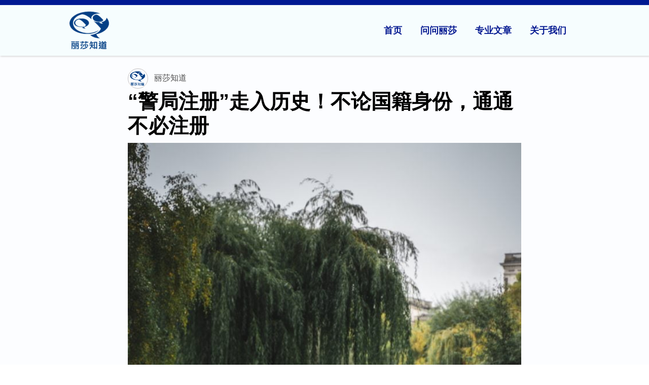

--- FILE ---
content_type: text/html; charset=UTF-8
request_url: https://lisaknows.co.uk/%E8%AD%A6%E5%B1%80%E6%B3%A8%E5%86%8C%E8%B5%B0%E5%85%A5%E5%8E%86%E5%8F%B2%EF%BC%81%E4%B8%8D%E8%AE%BA%E5%9B%BD%E7%B1%8D%E8%BA%AB%E4%BB%BD%EF%BC%8C%E9%80%9A%E9%80%9A%E4%B8%8D%E5%BF%85/
body_size: 60032
content:
<!DOCTYPE html>
<html lang="zh-Hans" xmlns:og="http://opengraphprotocol.org/schema/" xmlns:fb="http://www.facebook.com/2008/fbml">
<head><meta charset="UTF-8"><script>if(navigator.userAgent.match(/MSIE|Internet Explorer/i)||navigator.userAgent.match(/Trident\/7\..*?rv:11/i)){var href=document.location.href;if(!href.match(/[?&]nowprocket/)){if(href.indexOf("?")==-1){if(href.indexOf("#")==-1){document.location.href=href+"?nowprocket=1"}else{document.location.href=href.replace("#","?nowprocket=1#")}}else{if(href.indexOf("#")==-1){document.location.href=href+"&nowprocket=1"}else{document.location.href=href.replace("#","&nowprocket=1#")}}}}</script><script>(()=>{class RocketLazyLoadScripts{constructor(){this.v="2.0.4",this.userEvents=["keydown","keyup","mousedown","mouseup","mousemove","mouseover","mouseout","touchmove","touchstart","touchend","touchcancel","wheel","click","dblclick","input"],this.attributeEvents=["onblur","onclick","oncontextmenu","ondblclick","onfocus","onmousedown","onmouseenter","onmouseleave","onmousemove","onmouseout","onmouseover","onmouseup","onmousewheel","onscroll","onsubmit"]}async t(){this.i(),this.o(),/iP(ad|hone)/.test(navigator.userAgent)&&this.h(),this.u(),this.l(this),this.m(),this.k(this),this.p(this),this._(),await Promise.all([this.R(),this.L()]),this.lastBreath=Date.now(),this.S(this),this.P(),this.D(),this.O(),this.M(),await this.C(this.delayedScripts.normal),await this.C(this.delayedScripts.defer),await this.C(this.delayedScripts.async),await this.T(),await this.F(),await this.j(),await this.A(),window.dispatchEvent(new Event("rocket-allScriptsLoaded")),this.everythingLoaded=!0,this.lastTouchEnd&&await new Promise(t=>setTimeout(t,500-Date.now()+this.lastTouchEnd)),this.I(),this.H(),this.U(),this.W()}i(){this.CSPIssue=sessionStorage.getItem("rocketCSPIssue"),document.addEventListener("securitypolicyviolation",t=>{this.CSPIssue||"script-src-elem"!==t.violatedDirective||"data"!==t.blockedURI||(this.CSPIssue=!0,sessionStorage.setItem("rocketCSPIssue",!0))},{isRocket:!0})}o(){window.addEventListener("pageshow",t=>{this.persisted=t.persisted,this.realWindowLoadedFired=!0},{isRocket:!0}),window.addEventListener("pagehide",()=>{this.onFirstUserAction=null},{isRocket:!0})}h(){let t;function e(e){t=e}window.addEventListener("touchstart",e,{isRocket:!0}),window.addEventListener("touchend",function i(o){o.changedTouches[0]&&t.changedTouches[0]&&Math.abs(o.changedTouches[0].pageX-t.changedTouches[0].pageX)<10&&Math.abs(o.changedTouches[0].pageY-t.changedTouches[0].pageY)<10&&o.timeStamp-t.timeStamp<200&&(window.removeEventListener("touchstart",e,{isRocket:!0}),window.removeEventListener("touchend",i,{isRocket:!0}),"INPUT"===o.target.tagName&&"text"===o.target.type||(o.target.dispatchEvent(new TouchEvent("touchend",{target:o.target,bubbles:!0})),o.target.dispatchEvent(new MouseEvent("mouseover",{target:o.target,bubbles:!0})),o.target.dispatchEvent(new PointerEvent("click",{target:o.target,bubbles:!0,cancelable:!0,detail:1,clientX:o.changedTouches[0].clientX,clientY:o.changedTouches[0].clientY})),event.preventDefault()))},{isRocket:!0})}q(t){this.userActionTriggered||("mousemove"!==t.type||this.firstMousemoveIgnored?"keyup"===t.type||"mouseover"===t.type||"mouseout"===t.type||(this.userActionTriggered=!0,this.onFirstUserAction&&this.onFirstUserAction()):this.firstMousemoveIgnored=!0),"click"===t.type&&t.preventDefault(),t.stopPropagation(),t.stopImmediatePropagation(),"touchstart"===this.lastEvent&&"touchend"===t.type&&(this.lastTouchEnd=Date.now()),"click"===t.type&&(this.lastTouchEnd=0),this.lastEvent=t.type,t.composedPath&&t.composedPath()[0].getRootNode()instanceof ShadowRoot&&(t.rocketTarget=t.composedPath()[0]),this.savedUserEvents.push(t)}u(){this.savedUserEvents=[],this.userEventHandler=this.q.bind(this),this.userEvents.forEach(t=>window.addEventListener(t,this.userEventHandler,{passive:!1,isRocket:!0})),document.addEventListener("visibilitychange",this.userEventHandler,{isRocket:!0})}U(){this.userEvents.forEach(t=>window.removeEventListener(t,this.userEventHandler,{passive:!1,isRocket:!0})),document.removeEventListener("visibilitychange",this.userEventHandler,{isRocket:!0}),this.savedUserEvents.forEach(t=>{(t.rocketTarget||t.target).dispatchEvent(new window[t.constructor.name](t.type,t))})}m(){const t="return false",e=Array.from(this.attributeEvents,t=>"data-rocket-"+t),i="["+this.attributeEvents.join("],[")+"]",o="[data-rocket-"+this.attributeEvents.join("],[data-rocket-")+"]",s=(e,i,o)=>{o&&o!==t&&(e.setAttribute("data-rocket-"+i,o),e["rocket"+i]=new Function("event",o),e.setAttribute(i,t))};new MutationObserver(t=>{for(const n of t)"attributes"===n.type&&(n.attributeName.startsWith("data-rocket-")||this.everythingLoaded?n.attributeName.startsWith("data-rocket-")&&this.everythingLoaded&&this.N(n.target,n.attributeName.substring(12)):s(n.target,n.attributeName,n.target.getAttribute(n.attributeName))),"childList"===n.type&&n.addedNodes.forEach(t=>{if(t.nodeType===Node.ELEMENT_NODE)if(this.everythingLoaded)for(const i of[t,...t.querySelectorAll(o)])for(const t of i.getAttributeNames())e.includes(t)&&this.N(i,t.substring(12));else for(const e of[t,...t.querySelectorAll(i)])for(const t of e.getAttributeNames())this.attributeEvents.includes(t)&&s(e,t,e.getAttribute(t))})}).observe(document,{subtree:!0,childList:!0,attributeFilter:[...this.attributeEvents,...e]})}I(){this.attributeEvents.forEach(t=>{document.querySelectorAll("[data-rocket-"+t+"]").forEach(e=>{this.N(e,t)})})}N(t,e){const i=t.getAttribute("data-rocket-"+e);i&&(t.setAttribute(e,i),t.removeAttribute("data-rocket-"+e))}k(t){Object.defineProperty(HTMLElement.prototype,"onclick",{get(){return this.rocketonclick||null},set(e){this.rocketonclick=e,this.setAttribute(t.everythingLoaded?"onclick":"data-rocket-onclick","this.rocketonclick(event)")}})}S(t){function e(e,i){let o=e[i];e[i]=null,Object.defineProperty(e,i,{get:()=>o,set(s){t.everythingLoaded?o=s:e["rocket"+i]=o=s}})}e(document,"onreadystatechange"),e(window,"onload"),e(window,"onpageshow");try{Object.defineProperty(document,"readyState",{get:()=>t.rocketReadyState,set(e){t.rocketReadyState=e},configurable:!0}),document.readyState="loading"}catch(t){console.log("WPRocket DJE readyState conflict, bypassing")}}l(t){this.originalAddEventListener=EventTarget.prototype.addEventListener,this.originalRemoveEventListener=EventTarget.prototype.removeEventListener,this.savedEventListeners=[],EventTarget.prototype.addEventListener=function(e,i,o){o&&o.isRocket||!t.B(e,this)&&!t.userEvents.includes(e)||t.B(e,this)&&!t.userActionTriggered||e.startsWith("rocket-")||t.everythingLoaded?t.originalAddEventListener.call(this,e,i,o):(t.savedEventListeners.push({target:this,remove:!1,type:e,func:i,options:o}),"mouseenter"!==e&&"mouseleave"!==e||t.originalAddEventListener.call(this,e,t.savedUserEvents.push,o))},EventTarget.prototype.removeEventListener=function(e,i,o){o&&o.isRocket||!t.B(e,this)&&!t.userEvents.includes(e)||t.B(e,this)&&!t.userActionTriggered||e.startsWith("rocket-")||t.everythingLoaded?t.originalRemoveEventListener.call(this,e,i,o):t.savedEventListeners.push({target:this,remove:!0,type:e,func:i,options:o})}}J(t,e){this.savedEventListeners=this.savedEventListeners.filter(i=>{let o=i.type,s=i.target||window;return e!==o||t!==s||(this.B(o,s)&&(i.type="rocket-"+o),this.$(i),!1)})}H(){EventTarget.prototype.addEventListener=this.originalAddEventListener,EventTarget.prototype.removeEventListener=this.originalRemoveEventListener,this.savedEventListeners.forEach(t=>this.$(t))}$(t){t.remove?this.originalRemoveEventListener.call(t.target,t.type,t.func,t.options):this.originalAddEventListener.call(t.target,t.type,t.func,t.options)}p(t){let e;function i(e){return t.everythingLoaded?e:e.split(" ").map(t=>"load"===t||t.startsWith("load.")?"rocket-jquery-load":t).join(" ")}function o(o){function s(e){const s=o.fn[e];o.fn[e]=o.fn.init.prototype[e]=function(){return this[0]===window&&t.userActionTriggered&&("string"==typeof arguments[0]||arguments[0]instanceof String?arguments[0]=i(arguments[0]):"object"==typeof arguments[0]&&Object.keys(arguments[0]).forEach(t=>{const e=arguments[0][t];delete arguments[0][t],arguments[0][i(t)]=e})),s.apply(this,arguments),this}}if(o&&o.fn&&!t.allJQueries.includes(o)){const e={DOMContentLoaded:[],"rocket-DOMContentLoaded":[]};for(const t in e)document.addEventListener(t,()=>{e[t].forEach(t=>t())},{isRocket:!0});o.fn.ready=o.fn.init.prototype.ready=function(i){function s(){parseInt(o.fn.jquery)>2?setTimeout(()=>i.bind(document)(o)):i.bind(document)(o)}return"function"==typeof i&&(t.realDomReadyFired?!t.userActionTriggered||t.fauxDomReadyFired?s():e["rocket-DOMContentLoaded"].push(s):e.DOMContentLoaded.push(s)),o([])},s("on"),s("one"),s("off"),t.allJQueries.push(o)}e=o}t.allJQueries=[],o(window.jQuery),Object.defineProperty(window,"jQuery",{get:()=>e,set(t){o(t)}})}P(){const t=new Map;document.write=document.writeln=function(e){const i=document.currentScript,o=document.createRange(),s=i.parentElement;let n=t.get(i);void 0===n&&(n=i.nextSibling,t.set(i,n));const c=document.createDocumentFragment();o.setStart(c,0),c.appendChild(o.createContextualFragment(e)),s.insertBefore(c,n)}}async R(){return new Promise(t=>{this.userActionTriggered?t():this.onFirstUserAction=t})}async L(){return new Promise(t=>{document.addEventListener("DOMContentLoaded",()=>{this.realDomReadyFired=!0,t()},{isRocket:!0})})}async j(){return this.realWindowLoadedFired?Promise.resolve():new Promise(t=>{window.addEventListener("load",t,{isRocket:!0})})}M(){this.pendingScripts=[];this.scriptsMutationObserver=new MutationObserver(t=>{for(const e of t)e.addedNodes.forEach(t=>{"SCRIPT"!==t.tagName||t.noModule||t.isWPRocket||this.pendingScripts.push({script:t,promise:new Promise(e=>{const i=()=>{const i=this.pendingScripts.findIndex(e=>e.script===t);i>=0&&this.pendingScripts.splice(i,1),e()};t.addEventListener("load",i,{isRocket:!0}),t.addEventListener("error",i,{isRocket:!0}),setTimeout(i,1e3)})})})}),this.scriptsMutationObserver.observe(document,{childList:!0,subtree:!0})}async F(){await this.X(),this.pendingScripts.length?(await this.pendingScripts[0].promise,await this.F()):this.scriptsMutationObserver.disconnect()}D(){this.delayedScripts={normal:[],async:[],defer:[]},document.querySelectorAll("script[type$=rocketlazyloadscript]").forEach(t=>{t.hasAttribute("data-rocket-src")?t.hasAttribute("async")&&!1!==t.async?this.delayedScripts.async.push(t):t.hasAttribute("defer")&&!1!==t.defer||"module"===t.getAttribute("data-rocket-type")?this.delayedScripts.defer.push(t):this.delayedScripts.normal.push(t):this.delayedScripts.normal.push(t)})}async _(){await this.L();let t=[];document.querySelectorAll("script[type$=rocketlazyloadscript][data-rocket-src]").forEach(e=>{let i=e.getAttribute("data-rocket-src");if(i&&!i.startsWith("data:")){i.startsWith("//")&&(i=location.protocol+i);try{const o=new URL(i).origin;o!==location.origin&&t.push({src:o,crossOrigin:e.crossOrigin||"module"===e.getAttribute("data-rocket-type")})}catch(t){}}}),t=[...new Map(t.map(t=>[JSON.stringify(t),t])).values()],this.Y(t,"preconnect")}async G(t){if(await this.K(),!0!==t.noModule||!("noModule"in HTMLScriptElement.prototype))return new Promise(e=>{let i;function o(){(i||t).setAttribute("data-rocket-status","executed"),e()}try{if(navigator.userAgent.includes("Firefox/")||""===navigator.vendor||this.CSPIssue)i=document.createElement("script"),[...t.attributes].forEach(t=>{let e=t.nodeName;"type"!==e&&("data-rocket-type"===e&&(e="type"),"data-rocket-src"===e&&(e="src"),i.setAttribute(e,t.nodeValue))}),t.text&&(i.text=t.text),t.nonce&&(i.nonce=t.nonce),i.hasAttribute("src")?(i.addEventListener("load",o,{isRocket:!0}),i.addEventListener("error",()=>{i.setAttribute("data-rocket-status","failed-network"),e()},{isRocket:!0}),setTimeout(()=>{i.isConnected||e()},1)):(i.text=t.text,o()),i.isWPRocket=!0,t.parentNode.replaceChild(i,t);else{const i=t.getAttribute("data-rocket-type"),s=t.getAttribute("data-rocket-src");i?(t.type=i,t.removeAttribute("data-rocket-type")):t.removeAttribute("type"),t.addEventListener("load",o,{isRocket:!0}),t.addEventListener("error",i=>{this.CSPIssue&&i.target.src.startsWith("data:")?(console.log("WPRocket: CSP fallback activated"),t.removeAttribute("src"),this.G(t).then(e)):(t.setAttribute("data-rocket-status","failed-network"),e())},{isRocket:!0}),s?(t.fetchPriority="high",t.removeAttribute("data-rocket-src"),t.src=s):t.src="data:text/javascript;base64,"+window.btoa(unescape(encodeURIComponent(t.text)))}}catch(i){t.setAttribute("data-rocket-status","failed-transform"),e()}});t.setAttribute("data-rocket-status","skipped")}async C(t){const e=t.shift();return e?(e.isConnected&&await this.G(e),this.C(t)):Promise.resolve()}O(){this.Y([...this.delayedScripts.normal,...this.delayedScripts.defer,...this.delayedScripts.async],"preload")}Y(t,e){this.trash=this.trash||[];let i=!0;var o=document.createDocumentFragment();t.forEach(t=>{const s=t.getAttribute&&t.getAttribute("data-rocket-src")||t.src;if(s&&!s.startsWith("data:")){const n=document.createElement("link");n.href=s,n.rel=e,"preconnect"!==e&&(n.as="script",n.fetchPriority=i?"high":"low"),t.getAttribute&&"module"===t.getAttribute("data-rocket-type")&&(n.crossOrigin=!0),t.crossOrigin&&(n.crossOrigin=t.crossOrigin),t.integrity&&(n.integrity=t.integrity),t.nonce&&(n.nonce=t.nonce),o.appendChild(n),this.trash.push(n),i=!1}}),document.head.appendChild(o)}W(){this.trash.forEach(t=>t.remove())}async T(){try{document.readyState="interactive"}catch(t){}this.fauxDomReadyFired=!0;try{await this.K(),this.J(document,"readystatechange"),document.dispatchEvent(new Event("rocket-readystatechange")),await this.K(),document.rocketonreadystatechange&&document.rocketonreadystatechange(),await this.K(),this.J(document,"DOMContentLoaded"),document.dispatchEvent(new Event("rocket-DOMContentLoaded")),await this.K(),this.J(window,"DOMContentLoaded"),window.dispatchEvent(new Event("rocket-DOMContentLoaded"))}catch(t){console.error(t)}}async A(){try{document.readyState="complete"}catch(t){}try{await this.K(),this.J(document,"readystatechange"),document.dispatchEvent(new Event("rocket-readystatechange")),await this.K(),document.rocketonreadystatechange&&document.rocketonreadystatechange(),await this.K(),this.J(window,"load"),window.dispatchEvent(new Event("rocket-load")),await this.K(),window.rocketonload&&window.rocketonload(),await this.K(),this.allJQueries.forEach(t=>t(window).trigger("rocket-jquery-load")),await this.K(),this.J(window,"pageshow");const t=new Event("rocket-pageshow");t.persisted=this.persisted,window.dispatchEvent(t),await this.K(),window.rocketonpageshow&&window.rocketonpageshow({persisted:this.persisted})}catch(t){console.error(t)}}async K(){Date.now()-this.lastBreath>45&&(await this.X(),this.lastBreath=Date.now())}async X(){return document.hidden?new Promise(t=>setTimeout(t)):new Promise(t=>requestAnimationFrame(t))}B(t,e){return e===document&&"readystatechange"===t||(e===document&&"DOMContentLoaded"===t||(e===window&&"DOMContentLoaded"===t||(e===window&&"load"===t||e===window&&"pageshow"===t)))}static run(){(new RocketLazyLoadScripts).t()}}RocketLazyLoadScripts.run()})();</script>

<meta name="viewport" content="width=device-width, initial-scale=1">
<link rel="profile" href="https://gmpg.org/xfn/11">

<meta name='robots' content='index, follow, max-image-preview:large, max-snippet:-1, max-video-preview:-1' />

	<!-- This site is optimized with the Yoast SEO plugin v26.6 - https://yoast.com/wordpress/plugins/seo/ -->
	<title>“警局注册”走入历史！不论国籍身份，通通不必注册 - 丽莎知道</title>
<link data-rocket-prefetch href="https://www.googletagmanager.com" rel="dns-prefetch">
<style id="wpr-usedcss">img:is([sizes=auto i],[sizes^="auto," i]){contain-intrinsic-size:3000px 1500px}a,address,body,caption,code,div,dl,dt,em,fieldset,font,form,h1,h4,html,iframe,label,legend,li,object,p,pre,span,strong,table,tbody,th,tr,tt,ul,var{border:0;font-size:100%;font-style:inherit;font-weight:inherit;margin:0;outline:0;padding:0;vertical-align:baseline}html{-webkit-text-size-adjust:100%;-ms-text-size-adjust:100%}body{margin:0}article,aside,details,footer,header,main,nav{display:block}canvas,progress,video{display:inline-block;vertical-align:baseline}[hidden],template{display:none}a{background-color:transparent}a:active{outline:0}a,a:focus,a:hover,a:visited{text-decoration:none}img{border:0}svg:not(:root){overflow:hidden}pre{overflow:auto}code,pre{font-size:1em}button,input,optgroup,select,textarea{color:inherit;font:inherit;margin:0}button{overflow:visible}button,select{text-transform:none}button,html input[type=button],input[type=reset],input[type=submit]{-webkit-appearance:button;cursor:pointer}button[disabled],html input[disabled]{cursor:default}button::-moz-focus-inner,input::-moz-focus-inner{border:0;padding:0}input{line-height:normal}input[type=checkbox],input[type=radio]{box-sizing:border-box;padding:0}input[type=number]::-webkit-inner-spin-button,input[type=number]::-webkit-outer-spin-button{height:auto}input[type=search]{-webkit-appearance:textfield;box-sizing:content-box}#comments .submit{padding:10px 15px;border-radius:2px;line-height:1.85714285714286;border:0}input[type=search]::-webkit-search-cancel-button,input[type=search]::-webkit-search-decoration{-webkit-appearance:none}fieldset{border:1px solid var(--ast-border-color);margin:0;padding:.35em .625em .75em}legend{border:0;padding:0}fieldset legend{margin-bottom:1.5em;padding:0 .5em}textarea{overflow:auto}optgroup{font-weight:700}th{padding:0}@media (min-width:992px){.ast-container{max-width:100%}}@media (min-width:1200px){.ast-container{max-width:100%}}.ast-container{margin-left:auto;margin-right:auto;padding-left:20px;padding-right:20px}.ast-container::after{content:"";display:table;clear:both}.ast-row{margin-left:-20px;margin-right:-20px}.ast-row::after{content:"";display:table;clear:both}.ast-col-md-6{position:relative;min-height:1px;padding-left:20px;padding-right:20px}@media (min-width:768px){.ast-container{max-width:100%}.ast-col-md-6{float:left}.ast-col-md-6{width:50%}}h1,h4{clear:both}.entry-content :where(h1),h1{color:#808285;font-size:2em;line-height:1.2}.entry-content :where(h2){color:#808285;font-size:1.7em;line-height:1.3}.entry-content :where(h3){color:#808285;font-size:1.5em;line-height:1.4}.entry-content :where(h4),h4{color:#808285;line-height:1.5;font-size:1.3em}.entry-content :where(h5){color:#808285;line-height:1.6;font-size:1.2em}.entry-content :where(h6){color:#808285;line-height:1.7;font-size:1.1em}*,:after,:before{box-sizing:inherit}body{color:#808285;background:#fff;font-style:normal}ul{margin:0 0 1.5em 3em}ul{list-style:disc}li>ul{margin-bottom:0;margin-left:1.5em}dt{font-weight:600}b,strong{font-weight:700}em,i{font-style:italic}address{margin:0 0 1.5em}address{font-style:italic}pre{background:var(--ast-code-block-background);font-family:"Courier 10 Pitch",Courier,monospace;margin-bottom:1.6em;overflow:auto;max-width:100%;padding:1.6em}code,tt,var{font:1em Monaco,Consolas,"Andale Mono","DejaVu Sans Mono",monospace}img{height:auto;max-width:100%}.button,button,input,select,textarea{color:#808285;font-weight:400;font-size:100%;margin:0;vertical-align:baseline}button,input{line-height:normal}table,th{border:1px solid var(--ast-border-color)}table{border-collapse:separate;border-spacing:0;border-width:1px 0 0 1px;margin:0 0 1.5em;width:100%}th{font-weight:600}th{padding:.7em 1em;border-width:0 1px 1px 0}.button,button,input[type=button],input[type=reset],input[type=submit]{border:1px solid;border-color:var(--ast-border-color);border-radius:2px;background:#e6e6e6;padding:.6em 1em .4em;color:#fff}.button:focus,.button:hover,button:focus,button:hover,input[type=button]:focus,input[type=button]:hover,input[type=reset]:focus,input[type=reset]:hover,input[type=submit]:focus,input[type=submit]:hover{color:#fff;border-color:var(--ast-border-color)}.button:active,.button:focus,button:active,button:focus,input[type=button]:active,input[type=button]:focus,input[type=reset]:active,input[type=reset]:focus,input[type=submit]:active,input[type=submit]:focus{border-color:var(--ast-border-color);outline:0}input[type=email],input[type=password],input[type=search],input[type=text],input[type=url],textarea{color:#666;border:1px solid var(--ast-border-color);border-radius:2px;-webkit-appearance:none}input[type=email]:focus,input[type=password]:focus,input[type=search]:focus,input[type=text]:focus,input[type=url]:focus,textarea:focus{color:#111}textarea{padding-left:3px;width:100%}a{color:#4169e1}a:focus,a:hover{color:#191970}a:focus{outline:dotted thin}a:hover{outline:0}.screen-reader-text{border:0;clip:rect(1px,1px,1px,1px);height:1px;margin:-1px;overflow:hidden;padding:0;position:absolute;width:1px;word-wrap:normal!important}.screen-reader-text:focus{background-color:#f1f1f1;border-radius:2px;box-shadow:0 0 2px 2px rgba(0,0,0,.6);clip:auto!important;color:#21759b;display:block;font-size:12.25px;font-size:.875rem;height:auto;left:5px;line-height:normal;padding:15px 23px 14px;text-decoration:none;top:5px;width:auto;z-index:100000}.alignleft{display:inline;float:left;margin-right:1.5em}.aligncenter{clear:both;text-align:center;display:block;margin-left:auto;margin-right:auto}#primary:after,#primary:before,#secondary:after,#secondary:before,.ast-container:after,.ast-container:before,.ast-row:after,.ast-row:before,.clear:after,.clear:before,.sidebar-main:after,.sidebar-main:before,.site-content:after,.site-content:before,.site-footer:after,.site-footer:before,.site-header:after,.site-header:before,.site-main:after,.site-main:before{content:"";display:table}#primary:after,#secondary:after,.ast-container:after,.ast-row:after,.clear:after,.sidebar-main:after,.site-content:after,.site-footer:after,.site-header:after,.site-main:after{clear:both}iframe,object{max-width:100%}::selection{color:#fff;background:#0274be}body{-webkit-font-smoothing:antialiased;-moz-osx-font-smoothing:grayscale}body:not(.logged-in){position:relative}#page{position:relative}a,a:focus{text-decoration:none}.secondary a *,.site-footer a *,.site-header a *,a{transition:all .2s linear}img{vertical-align:middle}.entry-content :where(h1,h2,h3,h4,h5,h6){margin-bottom:20px}p{margin-bottom:1.75em}.button,input[type=button],input[type=submit]{border-radius:0;padding:18px 30px;border:0;box-shadow:none;text-shadow:none}.button:hover,input[type=button]:hover,input[type=submit]:hover{box-shadow:none}.button:active,.button:focus,input[type=button]:active,input[type=button]:focus,input[type=submit]:active,input[type=submit]:focus{box-shadow:none}.search-form .search-field{outline:0}.ast-search-menu-icon{position:relative;z-index:3}.site .skip-link{background-color:#f1f1f1;box-shadow:0 0 1px 1px rgba(0,0,0,.2);color:#21759b;display:block;font-family:Montserrat,"Helvetica Neue",sans-serif;font-size:14px;font-weight:700;left:-9999em;outline:0;padding:15px 23px 14px;text-decoration:none;text-transform:none;top:-9999em}.site .skip-link:focus{clip:auto;height:auto;left:6px;top:7px;width:auto;z-index:100000;outline:dotted thin}.logged-in .site .skip-link{box-shadow:0 0 2px 2px rgba(0,0,0,.2);font-family:"Open Sans",sans-serif}input,select{line-height:1}body,button,input[type=button],input[type=submit],textarea{line-height:1.85714285714286}.ast-single-post .entry-title,.ast-single-post .entry-title a{line-height:1.2}.entry-title,.entry-title a{font-weight:var(--ast-blog-title-font-weight,normal)}body{background-color:#fff}#page{display:block}#primary,#secondary{display:block;position:relative;float:left;width:100%}#primary{margin:4em 0}.ast-separate-container{background-color:#f5f5f5}.ast-separate-container #primary{padding:4em 0;margin:0;border:0}.ast-separate-container .site-main>.ast-row{margin-left:0;margin-right:0}.ast-separate-container .ast-article-single:not(.ast-related-post){background-color:#fff}.ast-separate-container .ast-article-single{border-bottom:1px solid var(--ast-border-color);margin:0;padding:5.34em 6.67em}.ast-separate-container .ast-article-single{border-bottom:0}@media (max-width:1200px){.ast-separate-container .ast-article-single{margin:0;padding:3.34em 2.4em}}@media (min-width:993px){.ast-separate-container #primary,.ast-separate-container.ast-right-sidebar #primary{margin:4em 0;padding:0}.ast-right-sidebar #primary{padding-right:60px}}@media (max-width:992px){.ast-separate-container #primary,.ast-separate-container.ast-right-sidebar #primary{padding-left:0;padding-right:0}.ast-right-sidebar #primary{padding-right:30px}}.ast-search-icon .astra-search-icon{font-size:1.3em}.main-navigation{height:100%;-js-display:inline-flex;display:inline-flex}.main-navigation ul{list-style:none;margin:0;padding-left:0;position:relative}.main-header-menu .menu-link,.main-header-menu>a{text-decoration:none;padding:0 1em;display:inline-block;transition:all .2s linear}.main-header-menu .menu-item.focus>.sub-menu,.main-header-menu .menu-item:hover>.sub-menu{right:auto;left:0;visibility:visible}.main-header-menu .sub-menu{width:240px;background:#fff;left:-999em;position:absolute;top:100%;z-index:99999;visibility:hidden}@media (min-width:769px){.main-header-menu .sub-menu .menu-item.focus>.sub-menu,.main-header-menu .sub-menu .menu-item:hover>.sub-menu{left:100%;right:auto}}.main-header-menu .sub-menu .menu-link{padding:.9em 1em;display:block;word-wrap:break-word}.main-header-menu .sub-menu .sub-menu{top:0}.submenu-with-border .sub-menu{border-width:1px;border-style:solid}.submenu-with-border .sub-menu .menu-link{border-width:0 0 1px;border-style:solid}.submenu-with-border .sub-menu .sub-menu{top:-2px}.ast-desktop .submenu-with-border .sub-menu>.menu-item:last-child>.menu-link{border-bottom-style:none}.ast-header-break-point .main-navigation{padding-left:0}.ast-header-break-point .main-navigation ul .menu-item .menu-link{padding:0 20px;display:inline-block;width:100%;border:0;border-bottom-width:1px;border-style:solid;border-color:var(--ast-border-color)}.ast-header-break-point .main-navigation .sub-menu .menu-item .menu-link{padding-left:30px}.ast-header-break-point .main-navigation .sub-menu .menu-item .menu-item .menu-link{padding-left:40px}.ast-header-break-point .main-navigation .sub-menu .menu-item .menu-item .menu-item .menu-link{padding-left:50px}.ast-header-break-point .main-navigation .sub-menu .menu-item .menu-item .menu-item .menu-item .menu-link{padding-left:60px}.ast-header-break-point .main-header-menu{background-color:#f9f9f9;border-top-width:0}.ast-header-break-point .main-header-menu .sub-menu{background-color:#f9f9f9;position:static;opacity:1;visibility:visible;border:0;width:auto}.ast-header-break-point .submenu-with-border .sub-menu{border:0}.ast-mobile-menu-buttons{display:none}.ast-button-wrap{display:inline-block}.ast-button-wrap button{box-shadow:none;border:none}.ast-button-wrap .menu-toggle{padding:0;width:2.2em;height:2.1em;font-size:1.5em;font-weight:400;border-radius:2px;-webkit-font-smoothing:antialiased;-moz-osx-font-smoothing:grayscale;border-radius:2px;vertical-align:middle;line-height:1.85714285714286}.ast-button-wrap .menu-toggle.main-header-menu-toggle{padding:0 .5em;width:auto;text-align:center}.ast-button-wrap .menu-toggle .menu-toggle-icon{font-style:normal;display:inline-block;vertical-align:middle;line-height:2.05}.ast-button-wrap .menu-toggle .menu-toggle-icon:before{content:"\e5d2";font-family:Astra;text-decoration:inherit}.ast-button-wrap .menu-toggle .icon-menu-bars svg:nth-child(2){display:none}.ast-button-wrap .menu-toggle.toggled .menu-toggle-icon:before{content:"\e5cd"}.ast-button-wrap .menu-toggle.toggled .icon-menu-bars svg:first-child{display:none}.ast-button-wrap .menu-toggle.toggled .icon-menu-bars svg:nth-child(2){display:block}.ast-button-wrap .menu-toggle:focus{outline:dotted thin}.header-main-layout-1 .ast-main-header-bar-alignment{margin-left:auto}.site-navigation{height:100%}.site-header .menu-link *{transition:none}.ast-header-break-point .ast-mobile-menu-buttons{display:block;align-self:center}.ast-header-break-point .main-header-bar-navigation{flex:auto}.ast-header-break-point .ast-main-header-bar-alignment{display:block;width:100%;flex:auto;order:4}.site-main .post-navigation{margin:0 0 1.5em;overflow:hidden}.post-navigation .nav-previous{position:relative;text-align:left}.post-navigation .nav-next{grid-column-start:2;text-align:right}.ast-icon svg:not([fill]){fill:currentColor}.post-navigation a{background:0 0;font-size:1.06666rem;font-size:1rem;padding:0 var(--ast-post-nav-space,1.5em);height:2.33333em;line-height:calc(2.33333em - 3px)}.main-header-bar{z-index:1}.header-main-layout-1 .main-header-bar-navigation{text-align:right}.header-main-layout-1 .main-header-bar-navigation .sub-menu{text-align:left}.header-main-layout-1 .main-navigation{padding-left:15px;vertical-align:top}.header-main-layout-1 .main-header-container{align-items:stretch}.ast-header-break-point .header-main-layout-1 .site-branding{padding-right:1em}.ast-header-break-point .header-main-layout-1 .main-header-bar-navigation{text-align:left}.ast-header-break-point .header-main-layout-1 .main-navigation{padding-left:0}.ast-logo-title-inline .ast-site-identity{-js-display:inline-flex;display:inline-flex;vertical-align:middle;align-items:center;transition:all .2s linear}.ast-header-break-point .ast-mobile-header-inline .main-header-container{-js-display:flex;display:flex}.site-header{z-index:99;position:relative}.main-header-container{position:relative}.main-header-bar-wrap{position:relative}.main-header-bar{background-color:#fff;border-bottom-color:var(--ast-border-color);border-bottom-style:solid}.ast-header-break-point .main-header-bar{border:0}.ast-header-break-point .main-header-bar{border-bottom-color:var(--ast-border-color);border-bottom-style:solid}.main-header-bar{margin-left:auto;margin-right:auto}.ast-desktop .main-header-menu.ast-menu-shadow .sub-menu{box-shadow:0 4px 10px -2px rgba(0,0,0,.1)}.site-branding{line-height:1;align-self:center}.ast-menu-toggle{display:none;background:0 0;color:inherit;border-style:dotted;border-color:transparent}.ast-menu-toggle:focus,.ast-menu-toggle:hover{background:0 0;border-color:inherit;color:inherit}.ast-menu-toggle:focus{outline:dotted thin}.ast-main-header-nav-open .main-header-bar{padding-bottom:0}.main-header-bar{z-index:4;position:relative;line-height:4}.main-header-bar .main-header-bar-navigation{height:100%}.main-header-bar .main-header-bar-navigation:empty{padding:0}.main-header-bar .main-header-bar-navigation .sub-menu{line-height:1.45}.main-header-bar .main-header-bar-navigation .menu-item-has-children>.menu-link:after{line-height:normal}.main-header-bar .main-header-bar-navigation .ast-search-icon{display:block;z-index:4;position:relative}.main-header-bar .ast-search-menu-icon .search-form{background-color:#fff}.ast-header-break-point.ast-header-custom-item-inside .main-header-bar .ast-search-menu-icon .search-form{visibility:visible;opacity:1;position:relative;right:auto;top:auto;transform:none}.ast-search-menu-icon.slide-search .search-form{backface-visibility:visible;visibility:hidden;opacity:0;transition:all .2s;position:absolute;z-index:3;right:-1em;top:50%;transform:translateY(-50%)}.ast-search-menu-icon.ast-dropdown-active.slide-search .search-form{visibility:visible;opacity:1}.ast-search-menu-icon .search-form{border:1px solid var(--ast-border-color);line-height:normal;padding:0 3em 0 0;border-radius:2px;display:inline-block;backface-visibility:hidden;position:relative;color:inherit;background-color:#fff}.ast-search-menu-icon .astra-search-icon{-js-display:flex;display:flex;line-height:normal}.ast-search-menu-icon .astra-search-icon:focus{outline:0}.ast-search-menu-icon .search-field{border:none;background-color:transparent;transition:width .2s;border-radius:inherit;color:inherit;font-size:inherit;width:0;color:#757575}.ast-search-menu-icon.ast-dropdown-active{visibility:visible;opacity:1;position:relative}.ast-search-menu-icon.ast-dropdown-active .search-field{width:235px}.ast-search-icon{z-index:4;position:relative;line-height:normal}.ast-site-identity{padding:1em 0}.ast-header-break-point .ast-mobile-header-inline .site-branding{text-align:left;padding-bottom:0}.ast-header-break-point .site-header .main-header-bar-wrap .site-branding{-js-display:flex;display:flex;flex:1;align-self:center}.ast-header-break-point .ast-site-identity{width:100%}.ast-header-break-point .main-header-bar{display:block;line-height:3}.ast-header-break-point .main-header-bar .main-header-bar-navigation{line-height:3;display:none}.ast-header-break-point .main-header-bar .main-header-bar-navigation .sub-menu{line-height:3}.ast-header-break-point .main-header-bar .main-header-bar-navigation .menu-item-has-children .sub-menu{display:none}.ast-header-break-point .main-header-bar .main-header-bar-navigation .menu-item-has-children>.ast-menu-toggle{display:inline-block;position:absolute;font-size:inherit;top:-1px;right:20px;cursor:pointer;-webkit-font-smoothing:antialiased;-moz-osx-font-smoothing:grayscale;padding:0 .907em;font-weight:400;line-height:inherit;transition:all .2s}.ast-header-break-point .main-header-bar .main-header-bar-navigation .ast-submenu-expanded>.ast-menu-toggle::before{transform:rotateX(180deg)}.ast-header-break-point .main-header-bar .main-header-bar-navigation .main-header-menu{border-top-width:1px;border-style:solid;border-color:var(--ast-border-color)}.ast-header-break-point.ast-header-custom-item-inside .ast-search-menu-icon{position:relative;display:block;right:auto;transform:none}.ast-header-break-point .main-navigation{display:block;width:100%}.ast-header-break-point .main-navigation ul>.menu-item:first-child{border-top:0}.ast-header-break-point .main-navigation ul ul{left:auto;right:auto}.ast-header-break-point .main-navigation li{width:100%}.ast-header-break-point .main-navigation .widget{margin-bottom:1em}.ast-header-break-point .main-navigation .widget li{width:auto}.ast-header-break-point .main-navigation .widget:last-child{margin-bottom:0}.ast-header-break-point .main-header-bar-navigation{width:calc(100% + 40px);margin:0 -20px}.ast-header-break-point .main-header-menu ul ul{top:0}.ast-header-break-point .ast-mobile-menu-buttons{text-align:right;-js-display:flex;display:flex;justify-content:flex-end}.ast-header-break-point .ast-mobile-menu-buttons .ast-button-wrap .ast-mobile-menu-buttons-minimal{font-size:1.7em}.hentry{margin:0 0 1.5em}.entry-content>:last-child{margin-bottom:0}body{overflow-x:hidden}.widget{margin:0 0 2.8em}.widget:last-child{margin-bottom:0}.widget select{max-width:100%}.widget ul{margin:0;list-style-type:none}.ast-footer-overlay{background-color:#3a3a3a;padding-top:2em;padding-bottom:2em}.ast-small-footer{line-height:1.85714285714286;position:relative}.ast-small-footer .nav-menu a{padding:0 .5em}.ast-small-footer .widget{margin-bottom:1em}.ast-small-footer .widget ul{position:static;border:0;width:auto}.ast-small-footer .widget ul a{border:0}.ast-small-footer .widget:last-child{margin-bottom:0}.footer-sml-layout-2 .ast-small-footer-section-1,.footer-sml-layout-2 .ast-small-footer-section-2{text-align:center}@media (min-width:769px){.ast-footer-overlay{padding-top:2.66666em;padding-bottom:2.66666em}.ast-small-footer .nav-menu li{margin:0}.ast-small-footer .nav-menu li:first-child a{padding-left:0}.ast-small-footer .nav-menu li:last-child a{padding-right:0}.footer-sml-layout-2 .ast-small-footer-section-1{text-align:left}.footer-sml-layout-2 .ast-small-footer-section-1 .menu-item .menu-link{padding:0 1em 0 0}.footer-sml-layout-2 .ast-small-footer-section-2{text-align:right}.footer-sml-layout-2 .ast-small-footer-section-2 .menu-item .menu-link{padding:0 0 0 1em}}@media screen and (min-color-index:0) and (-webkit-min-device-pixel-ratio:0){.ast-small-footer-wrap .ast-row:before{display:block}}.site-footer{color:#fff}.site-footer a{color:var(--ast-border-color)}.site-footer a:focus,.site-footer a:hover{color:#fff}.site-footer ul{margin:0;list-style-type:none}.site-footer .nav-menu li{display:inline-block}input[type=email],input[type=number],input[type=password],input[type=reset],input[type=search],input[type=text],input[type=url],select,textarea{color:#666;padding:.75em;height:auto;border-width:1px;border-style:solid;border-color:var(--ast-border-color);border-radius:2px;background:var(--ast-comment-inputs-background);box-shadow:none;box-sizing:border-box;transition:all .2s linear}input[type=email]:focus,input[type=password]:focus,input[type=reset]:focus,input[type=search]:focus,input[type=text]:focus,input[type=url]:focus,select:focus,textarea:focus{background-color:#fff;border-color:var(--ast-border-color);box-shadow:none}input[type=button],input[type=button]:focus,input[type=button]:hover,input[type=reset],input[type=reset]:focus,input[type=reset]:hover,input[type=submit],input[type=submit]:focus,input[type=submit]:hover{box-shadow:none}textarea{width:100%}input[type=search]:focus{outline:dotted thin}.astra-dark-mode-enable .select2-container .select2-selection--single,.astra-dark-mode-enable .select2-dropdown{background-color:var(--ast-global-color-secondary,--ast-global-color-5);border-color:var(--ast-border-color);color:var(--ast-global-color-2)}input[type=range]{-webkit-appearance:none;width:100%;margin:5.7px 0;padding:0;border:none}input[type=range]:focus{outline:0}input[type=range]::-webkit-slider-runnable-track{width:100%;height:8.6px;cursor:pointer;box-shadow:2.6px 2.6px .4px #ccc,0 0 2.6px #d9d9d9;background:rgba(255,255,255,.2);border-radius:13.6px;border:0 solid #fff}input[type=range]::-webkit-slider-thumb{box-shadow:0 0 0 rgba(255,221,0,.37),0 0 0 rgba(255,224,26,.37);border:7.9px solid #0274be;height:20px;width:20px;border-radius:50px;background:#0274be;cursor:pointer;-webkit-appearance:none;margin-top:-5.7px}input[type=range]:focus::-webkit-slider-runnable-track{background:rgba(255,255,255,.2)}input[type=range]::-moz-range-track{width:100%;height:8.6px;cursor:pointer;box-shadow:2.6px 2.6px .4px #ccc,0 0 2.6px #d9d9d9;background:rgba(255,255,255,.2);border-radius:13.6px;border:0 solid #fff}input[type=range]::-moz-range-thumb{box-shadow:0 0 0 rgba(255,221,0,.37),0 0 0 rgba(255,224,26,.37);border:7.9px solid #0274be;height:20px;width:20px;border-radius:50px;background:#0274be;cursor:pointer}input[type=range]::-ms-track{width:100%;height:8.6px;cursor:pointer;background:0 0;border-color:transparent;color:transparent}input[type=range]::-ms-fill-lower{background:rgba(199,199,199,.2);border:0 solid #fff;border-radius:27.2px;box-shadow:2.6px 2.6px .4px #ccc,0 0 2.6px #d9d9d9}input[type=range]::-ms-fill-upper{background:rgba(255,255,255,.2);border:0 solid #fff;border-radius:27.2px;box-shadow:2.6px 2.6px .4px #ccc,0 0 2.6px #d9d9d9}input[type=range]::-ms-thumb{box-shadow:0 0 0 rgba(255,221,0,.37),0 0 0 rgba(255,224,26,.37);border:7.9px solid #0274be;height:20px;width:20px;border-radius:50px;background:#0274be;cursor:pointer;height:8.6px}input[type=range]:focus::-ms-fill-lower{background:rgba(255,255,255,.2)}input[type=range]:focus::-ms-fill-upper{background:rgba(255,255,255,.2)}.page .entry-header{margin-bottom:1.5em}.search .entry-header{margin-bottom:1em}.entry-header{margin-bottom:1.2em;word-wrap:break-word}.entry-content{word-wrap:break-word}.entry-content p{margin-bottom:1.6em}.entry-content::after{display:table;clear:both;content:''}.search .entry-title{line-height:1.3}.entry-title{margin-bottom:.2em}.search .site-content .content-area .search-form{margin-bottom:3em}.single .entry-header{margin-bottom:2em}.single .post-navigation{margin:0;padding:2em 0 0;border-top:1px solid var(--ast-single-post-border,var(--ast-border-color))}.single .post-navigation a{margin:2px;display:inline-block;color:#000}.single .post-navigation a p{white-space:nowrap;text-overflow:ellipsis;overflow:hidden}@media (min-width:421px){.single .post-navigation .nav-links{-js-display:flex;display:flex;width:100%}.single .post-navigation .nav-links:not(:has(.nav-previous)){justify-content:flex-end}.single .post-navigation .nav-links .nav-previous+.nav-next{width:50%}.single .post-navigation .nav-next,.single .post-navigation .nav-previous{width:50%}}@media (max-width:420px){.single .post-navigation .ast-left-arrow,.single .post-navigation .ast-right-arrow{display:none}.single .post-navigation .nav-links:not(:has(.nav-previous)){justify-content:flex-end}.single .post-navigation .nav-next,.single .post-navigation .nav-previous{width:50%}.single .post-navigation .nav-next a,.single .post-navigation .nav-previous a{max-width:95%;width:100%}.single .post-navigation .nav-previous{margin-bottom:1em}}.single .entry-header .post-thumb{margin-bottom:2em}.single .entry-header .post-thumb img{margin-top:0;margin-bottom:0}.page .has-post-thumbnail .post-thumb img{margin-bottom:1.5em}.ast-separate-container .post-navigation{border-top:0;padding-left:var(--ast-post-nav-space,3.33333em);padding-right:var(--ast-post-nav-space,3.33333em)}@media (max-width:420px){.ast-separate-container .post-navigation{padding-left:0;padding-right:0}}.ast-flex{-js-display:flex;display:flex;flex-wrap:wrap}.ast-justify-content-flex-end{justify-content:flex-end}.ast-flex-grow-1{flex-grow:1}:root{--ast-post-nav-space:0;--ast-container-default-xlg-padding:6.67em;--ast-container-default-lg-padding:5.67em;--ast-container-default-slg-padding:4.34em;--ast-container-default-md-padding:3.34em;--ast-container-default-sm-padding:6.67em;--ast-container-default-xs-padding:2.4em;--ast-container-default-xxs-padding:1.4em;--ast-code-block-background:#EEEEEE;--ast-comment-inputs-background:#FAFAFA;--ast-normal-container-width:1000px;--ast-narrow-container-width:750px;--ast-blog-title-font-weight:normal;--ast-blog-meta-weight:inherit;--ast-global-color-primary:var(--ast-global-color-5);--ast-global-color-secondary:var(--ast-global-color-4);--ast-global-color-alternate-background:var(--ast-global-color-7);--ast-global-color-subtle-background:var(--ast-global-color-6);--ast-bg-style-guide:#F8FAFC;--ast-shadow-style-guide:0px 0px 4px 0 #00000057;--ast-global-dark-bg-style:#fff;--ast-global-dark-lfs:#fbfbfb;--ast-widget-bg-color:#fafafa;--ast-wc-container-head-bg-color:#fbfbfb;--ast-title-layout-bg:#eeeeee;--ast-search-border-color:#e7e7e7;--ast-lifter-hover-bg:#e6e6e6;--ast-gallery-block-color:#000;--srfm-color-input-label:var(--ast-global-color-2)}html{font-size:93.75%}a{color:#0274be}a:focus,a:hover{color:#3a3a3a}body,button,input,select,textarea{font-family:-apple-system,BlinkMacSystemFont,'Segoe UI',Roboto,Oxygen-Sans,Ubuntu,Cantarell,'Helvetica Neue',sans-serif;font-weight:inherit;font-size:15px;font-size:1rem}header .custom-logo-link img{max-width:100px;width:100px}.entry-title{font-size:40px;font-size:2.6666666666667rem}.entry-content :where(h1),h1{font-size:40px;font-size:2.6666666666667rem;line-height:1.4em}.entry-content :where(h2){font-size:30px;font-size:2rem;line-height:1.3em}.entry-content :where(h3){font-size:25px;font-size:1.6666666666667rem;line-height:1.3em}.entry-content :where(h4),h4{font-size:20px;font-size:1.3333333333333rem;line-height:1.2em}.entry-content :where(h5){font-size:18px;font-size:1.2rem;line-height:1.2em}.entry-content :where(h6){font-size:15px;font-size:1rem;line-height:1.25em}::selection{background-color:#0274be;color:#fff}.entry-content :where(h1,h2,h3,h4,h5,h6),.entry-title a,body,h1,h4{color:#3a3a3a}input:focus,input[type=email]:focus,input[type=password]:focus,input[type=reset]:focus,input[type=search]:focus,input[type=text]:focus,input[type=url]:focus,textarea:focus{border-color:#0274be}input[type=checkbox]:checked,input[type=checkbox]:focus:checked,input[type=checkbox]:hover:checked,input[type=radio]:checked,input[type=range]::-webkit-slider-thumb,input[type=reset]{border-color:#0274be;background-color:#0274be;box-shadow:none}.single .nav-links .nav-next,.single .nav-links .nav-previous{color:#0274be}.post-navigation a:hover{color:#3a3a3a}.single .post-navigation a{color:#0274be}.ast-search-menu-icon form.search-form{padding-right:0}.search-form input.search-field:focus{outline:0}#secondary,#secondary button,#secondary input,#secondary select,#secondary textarea{font-size:15px;font-size:1rem}#close:focus-visible,.ast-menu-toggle:focus-visible,.ast-search-menu-icon.slide-search a:focus-visible:focus-visible,.astra-search-icon:focus-visible,.site .skip-link:focus-visible,a:focus-visible{outline-style:dotted;outline-color:inherit;outline-width:thin}#ast-scroll-top:focus,input:focus,input[type=email]:focus,input[type=number]:focus,input[type=password]:focus,input[type=reset]:focus,input[type=search]:focus,input[type=text]:focus,input[type=url]:focus,textarea:focus{border-style:dotted;border-color:inherit;border-width:thin}input{outline:0}.main-header-menu .menu-link{color:#3a3a3a}.main-header-menu .menu-item.focus>.ast-menu-toggle,.main-header-menu .menu-item.focus>.menu-link,.main-header-menu .menu-item:hover>.ast-menu-toggle,.main-header-menu .menu-item:hover>.menu-link{color:#0274be}.ast-logo-title-inline .site-logo-img{padding-right:1em}.site-logo-img img{transition:all .2s linear}.ast-header-break-point .ast-mobile-menu-buttons-minimal.menu-toggle{background:0 0;color:#0274be}#secondary{margin:4em 0 2.5em;word-break:break-word;line-height:2}#secondary li{margin-bottom:.25em}#secondary li:last-child{margin-bottom:0}.ast-separate-container.ast-two-container #secondary .widget{background-color:#fff;padding:2em;margin-bottom:2em}@media (min-width:993px){.ast-right-sidebar #secondary{padding-left:60px}}@media (max-width:993px){.ast-right-sidebar #secondary{padding-left:30px}}@media(max-width:420px){.single .nav-links .nav-next,.single .nav-links .nav-previous{width:100%;text-align:center}}@media (max-width:768px){.ast-header-break-point .footer-sml-layout-2 .ast-small-footer-section-2{margin-top:1em}.single .post-navigation{padding-top:1.5em}.ast-separate-container .entry-header{margin-bottom:1em}.ast-separate-container .ast-article-single{padding:1.5em 2.14em}#secondary.secondary{padding-top:0}.ast-separate-container.ast-right-sidebar #secondary{padding-left:1em;padding-right:1em}.ast-separate-container.ast-two-container #secondary{padding-left:0;padding-right:0}.ast-right-sidebar #primary{padding-right:0}.ast-right-sidebar #secondary{padding-left:0}.entry-content :where(h1),h1{font-size:30px}.entry-content :where(h2){font-size:25px}.entry-content :where(h3){font-size:20px}}@media (min-width:769px){.ast-separate-container.ast-right-sidebar #primary{border:0}.ast-right-sidebar #primary{border-right:1px solid var(--ast-border-color)}.ast-right-sidebar #secondary{border-left:1px solid var(--ast-border-color);margin-left:-1px}.ast-separate-container.ast-two-container.ast-right-sidebar #secondary{padding-left:30px;padding-right:0}.ast-separate-container.ast-right-sidebar #secondary{border:0;margin-left:auto;margin-right:auto}.ast-separate-container.ast-two-container #secondary .widget:last-child{margin-bottom:0}}.button,.menu-toggle,button,input#submit,input[type=button],input[type=reset],input[type=submit]{color:#fff;border-color:#0274be;background-color:#0274be;border-top-left-radius:2px;border-top-right-radius:2px;border-bottom-right-radius:2px;border-bottom-left-radius:2px;padding-top:10px;padding-right:40px;padding-bottom:10px;padding-left:40px;font-family:inherit;font-weight:inherit}.menu-toggle:hover,button:focus,button:hover,input#submit:focus,input#submit:hover,input[type=button]:focus,input[type=button]:hover,input[type=reset]:focus,input[type=reset]:hover,input[type=submit]:focus,input[type=submit]:hover{color:#fff;background-color:#3a3a3a;border-color:#3a3a3a}@media (min-width:544px){.ast-container{max-width:100%}}@media (max-width:544px){.ast-separate-container .ast-article-single{padding:1.5em 1em}.ast-separate-container #content .ast-container{padding-left:.54em;padding-right:.54em}.ast-search-menu-icon.ast-dropdown-active .search-field{width:170px}.ast-separate-container #secondary{padding-top:0}.ast-separate-container.ast-two-container #secondary .widget{margin-bottom:1.5em;padding-left:1em;padding-right:1em}.site-branding img,.site-header .site-logo-img .custom-logo-link img{max-width:100%}.entry-content :where(h1),h1{font-size:30px}.entry-content :where(h2){font-size:25px}.entry-content :where(h3){font-size:20px}html{font-size:85.5%}header.entry-header{text-align:left}}@media (max-width:921px){.main-header-bar .main-header-bar-navigation{display:none}}.ast-desktop .main-header-menu.submenu-with-border .sub-menu{border-color:#0274be}.ast-desktop .main-header-menu.submenu-with-border .sub-menu{border-top-width:2px;border-style:solid}.ast-desktop .main-header-menu.submenu-with-border .sub-menu .sub-menu{top:-2px}.ast-desktop .main-header-menu.submenu-with-border .children .menu-link,.ast-desktop .main-header-menu.submenu-with-border .sub-menu .menu-link{border-bottom-width:0;border-style:solid;border-color:#eaeaea}.ast-small-footer{border-top-style:solid;border-top-width:1px;border-top-color:#7a7a7a}.site .comments-area{padding-bottom:3em}.ast-header-break-point.ast-header-custom-item-inside .main-header-bar .main-header-bar-navigation .ast-search-icon{display:none}.ast-header-break-point.ast-header-custom-item-inside .main-header-bar .ast-search-menu-icon .search-form{padding:0;display:block;overflow:hidden}.ast-header-break-point.ast-header-custom-item-inside .main-header-bar .ast-search-menu-icon .search-field{width:100%;padding-right:5.5em}:root{--ast-global-color-0:#0170B9;--ast-global-color-1:#3a3a3a;--ast-global-color-2:#3a3a3a;--ast-global-color-3:#4B4F58;--ast-global-color-4:#F5F5F5;--ast-global-color-5:#FFFFFF;--ast-global-color-6:#E5E5E5;--ast-global-color-7:#424242;--ast-global-color-8:#000000}:root{--ast-border-color:#dddddd}header.entry-header{text-align:left}header.entry-header .entry-title{font-size:30px;font-size:2rem}header.entry-header>:not(:last-child){margin-bottom:10px}.entry-content :where(h1,h2,h3,h4,h5,h6),h1,h4{color:var(--ast-global-color-2)}.ast-header-break-point .main-header-bar{border-bottom-width:1px}@media (min-width:769px){.ast-container{max-width:1040px}.main-header-bar{border-bottom-width:1px}#primary{width:70%}#secondary{width:30%}}.main-header-menu .menu-item{-js-display:flex;display:flex;-webkit-box-pack:center;-webkit-justify-content:center;-moz-box-pack:center;-ms-flex-pack:center;justify-content:center;-webkit-box-orient:vertical;-webkit-box-direction:normal;-webkit-flex-direction:column;-moz-box-orient:vertical;-moz-box-direction:normal;-ms-flex-direction:column;flex-direction:column}.main-header-menu>.menu-item>.menu-link{height:100%;-webkit-box-align:center;-webkit-align-items:center;-moz-box-align:center;-ms-flex-align:center;align-items:center;-js-display:flex;display:flex}.header-main-layout-1 .ast-flex.main-header-container{-webkit-align-content:center;-ms-flex-line-pack:center;align-content:center;-webkit-box-align:center;-webkit-align-items:center;-moz-box-align:center;-ms-flex-align:center;align-items:center}.main-header-menu .sub-menu .menu-item.menu-item-has-children>.menu-link:after{position:absolute;right:1em;top:50%;transform:translate(0,-50%) rotate(270deg)}.ast-header-break-point .main-header-bar .main-header-bar-navigation .menu-item-has-children>.ast-menu-toggle::before{font-weight:700;content:"\e900";font-family:Astra;text-decoration:inherit;display:inline-block}.ast-header-break-point .main-navigation ul.sub-menu .menu-item .menu-link:before{content:"\e900";font-family:Astra;font-size:.65em;text-decoration:inherit;display:inline-block;transform:translate(0,-2px) rotateZ(270deg);margin-right:5px}.astra-search-icon::before{content:"\e8b6";font-family:Astra;font-style:normal;font-weight:400;text-decoration:inherit;text-align:center;-webkit-font-smoothing:antialiased;-moz-osx-font-smoothing:grayscale;z-index:3}.main-header-bar .main-header-bar-navigation .menu-item-has-children>a:after{content:"\e900";display:inline-block;font-family:Astra;font-size:.6rem;font-weight:700;text-rendering:auto;-webkit-font-smoothing:antialiased;-moz-osx-font-smoothing:grayscale;margin-left:10px;line-height:normal}.ast-header-break-point .main-header-bar-navigation .menu-item-has-children>.menu-link:after{display:none}.ast-separate-container .ast-article-single:not(.ast-related-post){background-color:var(--ast-global-color-5)}.ast-separate-container.ast-two-container #secondary .widget{background-color:var(--ast-global-color-5)}@media (max-width:544px){.ast-separate-container .ast-article-single:not(.ast-related-post){background-color:var(--ast-global-color-5)}.ast-separate-container.ast-two-container #secondary .widget{background-color:var(--ast-global-color-5)}}.site-content article .comments-area{border-top:1px solid var(--ast-single-post-border,var(--ast-border-color))}.comments-area{border-top:1px solid #eee;margin-top:2em}.comments-area .no-comments{margin-top:.5em;margin-bottom:.5em}.ast-separate-container .comments-area{border-top:0}@media (max-width:768px){html{font-size:85.5%}header.entry-header{text-align:left}.ast-separate-container .ast-article-single:not(.ast-related-post){background-color:var(--ast-global-color-5)}.ast-separate-container.ast-two-container #secondary .widget{background-color:var(--ast-global-color-5)}.comments-area{margin-top:1.5em}}.ast-desktop .astra-menu-animation-fade>.menu-item>.sub-menu,.ast-desktop .astra-menu-animation-fade>.menu-item>.sub-menu .sub-menu{opacity:0;visibility:hidden;transition:opacity ease-in-out .3s}.ast-desktop .astra-menu-animation-fade>.menu-item .menu-item.focus>.sub-menu,.ast-desktop .astra-menu-animation-fade>.menu-item .menu-item:hover>.sub-menu,.ast-desktop .astra-menu-animation-fade>.menu-item.focus>.sub-menu,.ast-desktop .astra-menu-animation-fade>.menu-item:hover>.sub-menu{opacity:1;visibility:visible;transition:opacity ease-in-out .3s}.lrm-user-modal{position:fixed;top:0;left:0;width:100%;height:100%;background:rgba(52,54,66,.9);z-index:999999;overflow-y:auto;cursor:pointer;visibility:hidden;opacity:0;-webkit-transition:opacity .3s,visibility .3s;-moz-transition:opacity .3s,visibility .3s;transition:opacity .3s,visibility .3s}.lrm-user-modal.is-visible{visibility:visible!important;opacity:1}.lrm-user-modal.is-visible .lrm-user-modal-container{-webkit-transform:translateY(0);-moz-transform:translateY(0);-ms-transform:translateY(0);-o-transform:translateY(0);transform:translateY(0)}ul.lrm-switcher{list-style:none!important;list-style-type:none!important;padding:0!important;margin:0!important}.lrm-user-modal-container-inner{background:#fff}.lrm-user-modal-container{position:relative;width:98%;max-width:540px;margin:3em auto 4em;cursor:auto;-webkit-transform:translateY(-30px);-moz-transform:translateY(-30px);-ms-transform:translateY(-30px);-o-transform:translateY(-30px);transform:translateY(-30px);-webkit-transition-property:-webkit-transform;-moz-transition-property:-moz-transform;transition-property:transform;-webkit-transition-duration:.3s;-moz-transition-duration:.3s;transition-duration:.3s}.lrm-user-modal-container .lrm-switcher:after{content:"";display:table;clear:both}.lrm-user-modal-container ul.lrm-switcher li{text-align:center;margin:0!important;padding:0!important;list-style-type:none!important}.lrm-user-modal-container .lrm-switcher.-is-not-login-only li{width:50%;float:left}.lrm-user-modal-container .lrm-switcher a{display:block!important;width:100%;height:50px;line-height:50px;text-decoration:none!important;box-shadow:none!important;border:none!important}@media only screen and (min-width:600px){.lrm-user-modal-container{width:90%}.lrm-user-modal-container .lrm-user-modal-container{margin:4em auto}.lrm-user-modal-container .lrm-switcher a{height:70px;line-height:70px}.lrm-form .fieldset .lrm-form .fieldset{margin:2em 0!important}}.lrm-switch-to-link:before{line-height:1;content:"";display:inline-block;overflow:hidden;vertical-align:middle;margin-right:3px;height:24px}.lrm-form{padding:1.4em 0 0!important;margin:0}.lrm-form .fieldset{position:relative;margin:0 0 1.4em;padding:0 5px!important;clear:both}.lrm-form .fieldset--default,.lrm-form .lrm-fieldset-wrap{padding:0 1.4em!important}.lrm-form label{font-size:14px}.lrm-form [placeholder]:focus::-webkit-input-placeholder{-webkit-transition:opacity 1s 1s;transition:opacity 1s 1s ease;opacity:0;color:inherit}.fieldset--login{display:none}.lrm-form label.image-replace{display:inline-block;position:absolute;left:15px;top:50%;bottom:auto;-webkit-transform:translateY(-50%);-moz-transform:translateY(-50%);-ms-transform:translateY(-50%);-o-transform:translateY(-50%);transform:translateY(-50%);height:21px;width:22px;overflow:hidden;color:#d2d8d8;white-space:nowrap;text-shadow:none;background-repeat:no-repeat;background-position:50% 0;padding:0!important}.lrm-font-svg .lrm-form label.image-replace{height:20px;color:transparent}.lrm-form input,.lrm-form select{margin:0;padding:0;font-size:16px;font-weight:300;height:auto!important}.lrm-form button.full-width,.lrm-form input.full-width,.lrm-form select.full-width{width:100%!important;box-sizing:border-box}.lrm-form button.has-padding,.lrm-form input.has-padding,.lrm-form select.has-padding{padding:12px 20px 12px 50px}.lrm-form input.has-border,.lrm-form select.has-border{-webkit-appearance:none;-moz-appearance:none;-ms-appearance:none;-o-appearance:none;appearance:none}.lrm-form input.has-border:focus,.lrm-form select.has-border:focus{outline:0}.lrm-form input[type=password]{padding-right:65px}.lrm-form a.button,.lrm-form button[type=submit],.lrm-form input[type=submit]{cursor:pointer;background:#2f889a;color:#fff;font-weight:700;border:none;-webkit-appearance:none;-moz-appearance:none;-ms-appearance:none;-o-appearance:none;appearance:none;height:auto;border-radius:5px;width:100%!important}.lrm-form a.button,.lrm-form button{font-size:16px;padding:8px 5px}.lrm-form button[type=submit],.lrm-form input[type=submit]{font-size:20px;padding:16px 5px}.lrm-form .hide-password{display:inline-block;position:absolute;left:15px;top:50%;bottom:auto;-webkit-transform:translateY(-50%);-moz-transform:translateY(-50%);-ms-transform:translateY(-50%);-o-transform:translateY(-50%);transform:translateY(-50%);height:21px;width:22px;overflow:hidden;color:#d2d8d8;white-space:nowrap;text-shadow:none;background-repeat:no-repeat;background-position:50% 0;left:unset;border-left:1px solid #000;font-size:14px;font-size:.875rem;cursor:pointer;background-position:center;padding:10px 12px;right:5px}.lrm-font-svg .lrm-form .hide-password{height:20px;color:transparent}.lrm-form .lrm-error-message{display:inline-block;position:absolute;left:-5px;bottom:-35px;background:rgba(215,102,102,.9);padding:.8em;z-index:2;color:#fff;font-size:13px;font-size:.8125rem;border-radius:.25em;pointer-events:none;visibility:hidden;opacity:0;-webkit-transition:opacity .2s 0,visibility 0 .2s;-moz-transition:opacity .2s 0,visibility 0 .2s;transition:opacity .2s 0,visibility 0 .2s}.lrm-form .lrm-error-message::after{content:"";position:absolute;left:22px;bottom:100%;height:0;width:0;border-left:8px solid transparent;border-right:8px solid transparent;border-bottom:8px solid rgba(215,102,102,.9)}.lrm-form .lrm-error-message.is-visible{opacity:1;visibility:visible;-webkit-transition:opacity .2s 0,visibility 0 0;-moz-transition:opacity .2s 0,visibility 0 0;transition:opacity .2s 0,visibility 0 0}.lrm-form-message{padding:.35em 0 .3em .7em;font-size:14px;font-size:16px;line-height:1.4;text-align:left;margin:5px 0 0;border-left:4px solid #6d6d6d}.lrm-form-message:empty{display:none}.lrm-form-message.lrm-is-error{border-left-color:#dc3232}p.lrm-form-bottom-message{position:absolute;width:100%;left:0;bottom:-32px;text-align:center;font-size:14px;margin:0!important}.lrm-user-modal p.lrm-form-bottom-message a{color:#fff;text-decoration:underline}.lrm-close-form{display:block;position:absolute;width:40px;height:40px;right:0;top:-40px;background:url("https://lisaknows.co.uk/wp-content/plugins/ajax-login-and-registration-modal-popup/assets/img/cd-icon-close.svg") center center no-repeat;text-indent:100%;white-space:nowrap;overflow:hidden;text-align:center}.lrm-inline .lrm-close-form{display:none!important}.lrm-reset-password-section,.lrm-signin-section,.lrm-signup-section{display:none}.lrm-reset-password-section.is-selected,.lrm-signin-section.is-selected,.lrm-signup-section.is-selected{display:block}.lrm-inline p.lrm-form-bottom-message a{color:inherit}.lrm-button-loader{text-align:center;width:60px;height:22px;x-display:none;overflow:hidden;color:#fff;display:inline-block;line-height:1;vertical-align:middle}.lrm-button-loader svg{width:100%;height:100%}html.html-has-lrm{overflow:auto!important}.lrm-col{position:relative;margin:0 0 1.4em}@media only screen and (min-width:600px){.lrm-form .fieldset--default .lrm-form .fieldset,.lrm-form .lrm-fieldset-wrap .lrm-form .fieldset{padding:0 2em!important}.lrm-form button.has-padding button.has-padding,.lrm-form button.has-padding input.has-padding,.lrm-form input.has-padding button.has-padding,.lrm-form input.has-padding input.has-padding,.lrm-form select.has-padding button.has-padding,.lrm-form select.has-padding input.has-padding{padding:16px 20px 16px 50px!important}.lrm-form button.has-padding button[type=submit],.lrm-form button.has-padding input[type=submit],.lrm-form input.has-padding button[type=submit],.lrm-form input.has-padding input[type=submit],.lrm-form select.has-padding button[type=submit],.lrm-form select.has-padding input[type=submit]{padding:16px 0!important}.lrm-form-message .lrm-form-message{padding:.6em 0 .5em 1em}.lrm-col-half-width{width:50%}.lrm-col{float:left;clear:none;padding:0 5px!important}}.lrm-integrations label{font-weight:700}.lrm-form .lrm-integrations input[type=date],.lrm-form .lrm-integrations input[type=email],.lrm-form .lrm-integrations input[type=number],.lrm-form .lrm-integrations input[type=password],.lrm-form .lrm-integrations input[type=text],.lrm-form .lrm-integrations input[type=url],.lrm-form .lrm-integrations select,.lrm-form .lrm-integrations textarea{border:1px solid #d2d8d8;-webkit-appearance:none;-moz-appearance:none;-ms-appearance:none;-o-appearance:none;appearance:none;width:100%!important;box-sizing:border-box;padding:12px 20px;font-size:16px}.lrm-form .lrm-integrations input[type=date]:focus,.lrm-form .lrm-integrations input[type=email]:focus,.lrm-form .lrm-integrations input[type=number]:focus,.lrm-form .lrm-integrations input[type=password]:focus,.lrm-form .lrm-integrations input[type=text]:focus,.lrm-form .lrm-integrations input[type=url]:focus,.lrm-form .lrm-integrations textarea:focus .lrm-form .lrm-integrations select:focus{border-color:#343642;box-shadow:0 0 5px rgba(52,54,66,.1);outline:0}.lrm-form input.has-error{border:1px solid #d76666}.lrm-integrations{text-align:center}.lrm-integrations,.lrm-integrations label,.lrm-integrations p{font-size:16px}.lrm-integrations br{display:none;text-align:center}.lrm-pass-strength-result{background-color:#eee;border:1px solid #ddd;color:#23282d;margin:1px 5px 5px 1px;padding:3px 5px;text-align:center;width:25em;opacity:0;display:none;width:100%}.lrm-pass-strength-result[data-status]{display:inline-block}.lrm-pass-strength-result[data-status=short]{background-color:#f1adad;border-color:#e35b5b;opacity:1}.lrm-pass-strength-result[data-status=bad]{background-color:#fbc5a9;border-color:#f78b53;opacity:1}.lrm-pass-strength-result[data-status=good]{background-color:#ffe399;border-color:#ffc733;opacity:1}.lrm-pass-strength-result[data-status=strong]{background-color:#c1e1b9;border-color:#83c373;opacity:1}.lrm-pass-strength-result[data-status=empty]{display:none}.lrm-form .rcp_form label{text-align:left}.lrm-nice-checkbox{position:absolute;z-index:-1;opacity:0;-webkit-appearance:none}.lrm-nice-checkbox__label{position:relative;padding-left:27px;font-size:14px;vertical-align:middle;margin:13px 0 3px;display:block;font-weight:400;line-height:20px}.lrm-nice-checkbox__indicator{position:absolute;top:0;left:0;width:20px;height:20px;background:#e6e6e6}.lrm-nice-checkbox__label .lrm-nice-checkbox__indicator{background:0 0;border:2px solid #e8e8eb;border-radius:3px}.lrm-nice-checkbox__label input:checked~.lrm-nice-checkbox__indicator{background:#0b76ef;border-color:#0b76ef}.lrm-nice-checkbox__label input:checked:focus~.lrm-nice-checkbox__indicator,.lrm-nice-checkbox__label:hover input:not([disabled]):checked~.lrm-nice-checkbox__indicator{background:#0b76ef}.lrm-nice-checkbox__label input:disabled~.lrm-nice-checkbox__indicator{pointer-events:none;opacity:.6;background:#e6e6e6}.lrm-nice-checkbox__indicator:after{position:absolute;display:none;content:""}.lrm-nice-checkbox__label input:checked~.lrm-nice-checkbox__indicator:after{display:block}.lrm-nice-checkbox__label .lrm-nice-checkbox__indicator:after{top:0;left:5px;width:5px;height:11px;transform:rotate(40deg);border:solid #fff;border-width:0 2px 2px 0}[class*=" lrm-ficon-"],[class^=lrm-ficon-]{speak:none;font-style:normal;font-weight:400;font-variant:normal;text-transform:none;line-height:1;-webkit-font-smoothing:antialiased;-moz-osx-font-smoothing:grayscale;display:inline-block}[class*=" lrm-ficon-"]:before,[class^=lrm-ficon-]:before{font-size:20px}[class*=" lrm-ficon-"].lrm-switch-to-link:before,[class^=lrm-ficon-].lrm-switch-to-link:before{font-size:24px;margin-top:-2px}.lrm-font-svg .lrm-switch-to-link:before{width:22px;vertical-align:text-bottom}.lrm-font-svg .lrm-switch-to--login:before{background:url(https://lisaknows.co.uk/wp-content/plugins/ajax-login-and-registration-modal-popup/assets/img/login.png) center center no-repeat;background-size:100%}.lrm-font-svg .lrm-switch-to--register:before{background:url(https://lisaknows.co.uk/wp-content/plugins/ajax-login-and-registration-modal-popup/assets/img/user.png) center center no-repeat;background-size:100%}.lrm-font-svg .lrm-form .lrm-ficon-user,.lrm-font-svg .lrm-form label.lrm-username{background-image:url("https://lisaknows.co.uk/wp-content/plugins/ajax-login-and-registration-modal-popup/assets/img/cd-icon-username.svg")}.lrm-font-svg .lrm-form .lrm-ficon-mail,.lrm-font-svg .lrm-form label.lrm-email{background-image:url("https://lisaknows.co.uk/wp-content/plugins/ajax-login-and-registration-modal-popup/assets/img/cd-icon-email.svg")}.lrm-font-svg .lrm-form .lrm-ficon-key,.lrm-font-svg .lrm-form label.lrm-password{background-image:url("https://lisaknows.co.uk/wp-content/plugins/ajax-login-and-registration-modal-popup/assets/img/cd-icon-password.svg")}.lrm-font-svg .lrm-form .hide-password,.lrm-font-svg .lrm-form .lrm-ficon-eye{padding:20px 21px;background-size:24px;text-indent:-300px;background-image:url("https://lisaknows.co.uk/wp-content/plugins/ajax-login-and-registration-modal-popup/assets/img/iconmonstr-eye-4.svg")}.lrm-font-svg .lrm-form .hide-password.hide-password--on,.lrm-font-svg .lrm-form .lrm-ficon-eye.hide-password--on{background-image:url("https://lisaknows.co.uk/wp-content/plugins/ajax-login-and-registration-modal-popup/assets/img/iconmonstr-eye-8.svg?v3")}.lrm-inline .lrm-user-modal-container{border:2px solid #d2d8d8}.lrm-user-modal-container-inner{border-radius:.25em;overflow:hidden}.lrm-user-modal-container{x-border-radius:0.25em}.lrm-user-modal-container .lrm-switcher a{background:#d2d8d8;color:#809191}.lrm-user-modal-container .lrm-switcher.-is-not-login-only a.selected{background:#fff;color:#505260}.lrm-user-modal-container .lrm-switcher.-is-not-login-only li:first-child a{border-radius:.25em 0 0 0}.lrm-user-modal-container .lrm-switcher.-is-not-login-only li:last-child a{border-radius:0 .25em 0 0}.lrm-form input.has-border,.lrm-form select.has-border{border:1px solid #d2d8d8}.lrm-form a.button,.lrm-form button,.lrm-form button[type=submit],.lrm-form input[type=submit]{background:#2f889a;color:#fff}.lrm-form .hide-password{border-color:#d2d8d8;color:#343642}.lrm-user-modal-container input[type=email],.lrm-user-modal-container input[type=password],.lrm-user-modal-container input[type=search],.lrm-user-modal-container input[type=text],.lrm-user-modal-container input[type=url],.lrm-user-modal-container select,.lrm-user-modal-container textarea{background-color:#f7f7f7;color:#000;font-weight:300;box-shadow:none;border-radius:.25em}.lrm-user-modal-container input[type=email]:focus,.lrm-user-modal-container input[type=password]:focus,.lrm-user-modal-container input[type=search]:focus,.lrm-user-modal-container input[type=text]:focus,.lrm-user-modal-container input[type=url]:focus,.lrm-user-modal-container select:focus,.lrm-user-modal-container textarea:focus{border:1px solid #d2d8d8;box-shadow:inset 0 1px 1px rgba(0,0,0,.25)}img.emoji{display:inline!important;border:none!important;box-shadow:none!important;height:1em!important;width:1em!important;margin:0 .07em!important;vertical-align:-.1em!important;background:0 0!important;padding:0!important}:where(.wp-block-button__link){border-radius:9999px;box-shadow:none;padding:calc(.667em + 2px) calc(1.333em + 2px);text-decoration:none}:root :where(.wp-block-button .wp-block-button__link.is-style-outline),:root :where(.wp-block-button.is-style-outline>.wp-block-button__link){border:2px solid;padding:.667em 1.333em}:root :where(.wp-block-button .wp-block-button__link.is-style-outline:not(.has-text-color)),:root :where(.wp-block-button.is-style-outline>.wp-block-button__link:not(.has-text-color)){color:currentColor}:root :where(.wp-block-button .wp-block-button__link.is-style-outline:not(.has-background)),:root :where(.wp-block-button.is-style-outline>.wp-block-button__link:not(.has-background)){background-color:initial;background-image:none}:where(.wp-block-calendar table:not(.has-background) th){background:#ddd}:where(.wp-block-columns){margin-bottom:1.75em}:where(.wp-block-columns.has-background){padding:1.25em 2.375em}:where(.wp-block-post-comments input[type=submit]){border:none}:where(.wp-block-cover-image:not(.has-text-color)),:where(.wp-block-cover:not(.has-text-color)){color:#fff}:where(.wp-block-cover-image.is-light:not(.has-text-color)),:where(.wp-block-cover.is-light:not(.has-text-color)){color:#000}:root :where(.wp-block-cover h1:not(.has-text-color)),:root :where(.wp-block-cover h2:not(.has-text-color)),:root :where(.wp-block-cover h3:not(.has-text-color)),:root :where(.wp-block-cover h4:not(.has-text-color)),:root :where(.wp-block-cover h5:not(.has-text-color)),:root :where(.wp-block-cover h6:not(.has-text-color)),:root :where(.wp-block-cover p:not(.has-text-color)){color:inherit}:where(.wp-block-file){margin-bottom:1.5em}:where(.wp-block-file__button){border-radius:2em;display:inline-block;padding:.5em 1em}:where(.wp-block-file__button):is(a):active,:where(.wp-block-file__button):is(a):focus,:where(.wp-block-file__button):is(a):hover,:where(.wp-block-file__button):is(a):visited{box-shadow:none;color:#fff;opacity:.85;text-decoration:none}:where(.wp-block-group.wp-block-group-is-layout-constrained){position:relative}:root :where(.wp-block-image.is-style-rounded img,.wp-block-image .is-style-rounded img){border-radius:9999px}:where(.wp-block-latest-comments:not([style*=line-height] .wp-block-latest-comments__comment)){line-height:1.1}:where(.wp-block-latest-comments:not([style*=line-height] .wp-block-latest-comments__comment-excerpt p)){line-height:1.8}:root :where(.wp-block-latest-posts.is-grid){padding:0}:root :where(.wp-block-latest-posts.wp-block-latest-posts__list){padding-left:0}ul{box-sizing:border-box}:root :where(.wp-block-list.has-background){padding:1.25em 2.375em}:where(.wp-block-navigation.has-background .wp-block-navigation-item a:not(.wp-element-button)),:where(.wp-block-navigation.has-background .wp-block-navigation-submenu a:not(.wp-element-button)){padding:.5em 1em}:where(.wp-block-navigation .wp-block-navigation__submenu-container .wp-block-navigation-item a:not(.wp-element-button)),:where(.wp-block-navigation .wp-block-navigation__submenu-container .wp-block-navigation-submenu a:not(.wp-element-button)),:where(.wp-block-navigation .wp-block-navigation__submenu-container .wp-block-navigation-submenu button.wp-block-navigation-item__content),:where(.wp-block-navigation .wp-block-navigation__submenu-container .wp-block-pages-list__item button.wp-block-navigation-item__content){padding:.5em 1em}:root :where(p.has-background){padding:1.25em 2.375em}:where(p.has-text-color:not(.has-link-color)) a{color:inherit}:where(.wp-block-post-comments-form) input:not([type=submit]),:where(.wp-block-post-comments-form) textarea{border:1px solid #949494;font-family:inherit;font-size:1em}:where(.wp-block-post-comments-form) input:where(:not([type=submit]):not([type=checkbox])),:where(.wp-block-post-comments-form) textarea{padding:calc(.667em + 2px)}:where(.wp-block-post-excerpt){box-sizing:border-box;margin-bottom:var(--wp--style--block-gap);margin-top:var(--wp--style--block-gap)}:where(.wp-block-preformatted.has-background){padding:1.25em 2.375em}:where(.wp-block-search__button){border:1px solid #ccc;padding:6px 10px}:where(.wp-block-search__input){font-family:inherit;font-size:inherit;font-style:inherit;font-weight:inherit;letter-spacing:inherit;line-height:inherit;text-transform:inherit}:where(.wp-block-search__button-inside .wp-block-search__inside-wrapper){border:1px solid #949494;box-sizing:border-box;padding:4px}:where(.wp-block-search__button-inside .wp-block-search__inside-wrapper) .wp-block-search__input{border:none;border-radius:0;padding:0 4px}:where(.wp-block-search__button-inside .wp-block-search__inside-wrapper) .wp-block-search__input:focus{outline:0}:where(.wp-block-search__button-inside .wp-block-search__inside-wrapper) :where(.wp-block-search__button){padding:4px 8px}:root :where(.wp-block-separator.is-style-dots){height:auto;line-height:1;text-align:center}:root :where(.wp-block-separator.is-style-dots):before{color:currentColor;content:"···";font-family:serif;font-size:1.5em;letter-spacing:2em;padding-left:2em}:root :where(.wp-block-site-logo.is-style-rounded){border-radius:9999px}:where(.wp-block-social-links:not(.is-style-logos-only)) .wp-social-link{background-color:#f0f0f0;color:#444}:where(.wp-block-social-links:not(.is-style-logos-only)) .wp-social-link-amazon{background-color:#f90;color:#fff}:where(.wp-block-social-links:not(.is-style-logos-only)) .wp-social-link-bandcamp{background-color:#1ea0c3;color:#fff}:where(.wp-block-social-links:not(.is-style-logos-only)) .wp-social-link-behance{background-color:#0757fe;color:#fff}:where(.wp-block-social-links:not(.is-style-logos-only)) .wp-social-link-bluesky{background-color:#0a7aff;color:#fff}:where(.wp-block-social-links:not(.is-style-logos-only)) .wp-social-link-codepen{background-color:#1e1f26;color:#fff}:where(.wp-block-social-links:not(.is-style-logos-only)) .wp-social-link-deviantart{background-color:#02e49b;color:#fff}:where(.wp-block-social-links:not(.is-style-logos-only)) .wp-social-link-discord{background-color:#5865f2;color:#fff}:where(.wp-block-social-links:not(.is-style-logos-only)) .wp-social-link-dribbble{background-color:#e94c89;color:#fff}:where(.wp-block-social-links:not(.is-style-logos-only)) .wp-social-link-dropbox{background-color:#4280ff;color:#fff}:where(.wp-block-social-links:not(.is-style-logos-only)) .wp-social-link-etsy{background-color:#f45800;color:#fff}:where(.wp-block-social-links:not(.is-style-logos-only)) .wp-social-link-facebook{background-color:#0866ff;color:#fff}:where(.wp-block-social-links:not(.is-style-logos-only)) .wp-social-link-fivehundredpx{background-color:#000;color:#fff}:where(.wp-block-social-links:not(.is-style-logos-only)) .wp-social-link-flickr{background-color:#0461dd;color:#fff}:where(.wp-block-social-links:not(.is-style-logos-only)) .wp-social-link-foursquare{background-color:#e65678;color:#fff}:where(.wp-block-social-links:not(.is-style-logos-only)) .wp-social-link-github{background-color:#24292d;color:#fff}:where(.wp-block-social-links:not(.is-style-logos-only)) .wp-social-link-goodreads{background-color:#eceadd;color:#382110}:where(.wp-block-social-links:not(.is-style-logos-only)) .wp-social-link-google{background-color:#ea4434;color:#fff}:where(.wp-block-social-links:not(.is-style-logos-only)) .wp-social-link-gravatar{background-color:#1d4fc4;color:#fff}:where(.wp-block-social-links:not(.is-style-logos-only)) .wp-social-link-instagram{background-color:#f00075;color:#fff}:where(.wp-block-social-links:not(.is-style-logos-only)) .wp-social-link-lastfm{background-color:#e21b24;color:#fff}:where(.wp-block-social-links:not(.is-style-logos-only)) .wp-social-link-linkedin{background-color:#0d66c2;color:#fff}:where(.wp-block-social-links:not(.is-style-logos-only)) .wp-social-link-mastodon{background-color:#3288d4;color:#fff}:where(.wp-block-social-links:not(.is-style-logos-only)) .wp-social-link-medium{background-color:#000;color:#fff}:where(.wp-block-social-links:not(.is-style-logos-only)) .wp-social-link-meetup{background-color:#f6405f;color:#fff}:where(.wp-block-social-links:not(.is-style-logos-only)) .wp-social-link-patreon{background-color:#000;color:#fff}:where(.wp-block-social-links:not(.is-style-logos-only)) .wp-social-link-pinterest{background-color:#e60122;color:#fff}:where(.wp-block-social-links:not(.is-style-logos-only)) .wp-social-link-pocket{background-color:#ef4155;color:#fff}:where(.wp-block-social-links:not(.is-style-logos-only)) .wp-social-link-reddit{background-color:#ff4500;color:#fff}:where(.wp-block-social-links:not(.is-style-logos-only)) .wp-social-link-skype{background-color:#0478d7;color:#fff}:where(.wp-block-social-links:not(.is-style-logos-only)) .wp-social-link-snapchat{background-color:#fefc00;color:#fff;stroke:#000}:where(.wp-block-social-links:not(.is-style-logos-only)) .wp-social-link-soundcloud{background-color:#ff5600;color:#fff}:where(.wp-block-social-links:not(.is-style-logos-only)) .wp-social-link-spotify{background-color:#1bd760;color:#fff}:where(.wp-block-social-links:not(.is-style-logos-only)) .wp-social-link-telegram{background-color:#2aabee;color:#fff}:where(.wp-block-social-links:not(.is-style-logos-only)) .wp-social-link-threads{background-color:#000;color:#fff}:where(.wp-block-social-links:not(.is-style-logos-only)) .wp-social-link-tiktok{background-color:#000;color:#fff}:where(.wp-block-social-links:not(.is-style-logos-only)) .wp-social-link-tumblr{background-color:#011835;color:#fff}:where(.wp-block-social-links:not(.is-style-logos-only)) .wp-social-link-twitch{background-color:#6440a4;color:#fff}:where(.wp-block-social-links:not(.is-style-logos-only)) .wp-social-link-twitter{background-color:#1da1f2;color:#fff}:where(.wp-block-social-links:not(.is-style-logos-only)) .wp-social-link-vimeo{background-color:#1eb7ea;color:#fff}:where(.wp-block-social-links:not(.is-style-logos-only)) .wp-social-link-vk{background-color:#4680c2;color:#fff}:where(.wp-block-social-links:not(.is-style-logos-only)) .wp-social-link-wordpress{background-color:#3499cd;color:#fff}:where(.wp-block-social-links:not(.is-style-logos-only)) .wp-social-link-whatsapp{background-color:#25d366;color:#fff}:where(.wp-block-social-links:not(.is-style-logos-only)) .wp-social-link-x{background-color:#000;color:#fff}:where(.wp-block-social-links:not(.is-style-logos-only)) .wp-social-link-yelp{background-color:#d32422;color:#fff}:where(.wp-block-social-links:not(.is-style-logos-only)) .wp-social-link-youtube{background-color:red;color:#fff}:where(.wp-block-social-links.is-style-logos-only) .wp-social-link{background:0 0}:where(.wp-block-social-links.is-style-logos-only) .wp-social-link svg{height:1.25em;width:1.25em}:where(.wp-block-social-links.is-style-logos-only) .wp-social-link-amazon{color:#f90}:where(.wp-block-social-links.is-style-logos-only) .wp-social-link-bandcamp{color:#1ea0c3}:where(.wp-block-social-links.is-style-logos-only) .wp-social-link-behance{color:#0757fe}:where(.wp-block-social-links.is-style-logos-only) .wp-social-link-bluesky{color:#0a7aff}:where(.wp-block-social-links.is-style-logos-only) .wp-social-link-codepen{color:#1e1f26}:where(.wp-block-social-links.is-style-logos-only) .wp-social-link-deviantart{color:#02e49b}:where(.wp-block-social-links.is-style-logos-only) .wp-social-link-discord{color:#5865f2}:where(.wp-block-social-links.is-style-logos-only) .wp-social-link-dribbble{color:#e94c89}:where(.wp-block-social-links.is-style-logos-only) .wp-social-link-dropbox{color:#4280ff}:where(.wp-block-social-links.is-style-logos-only) .wp-social-link-etsy{color:#f45800}:where(.wp-block-social-links.is-style-logos-only) .wp-social-link-facebook{color:#0866ff}:where(.wp-block-social-links.is-style-logos-only) .wp-social-link-fivehundredpx{color:#000}:where(.wp-block-social-links.is-style-logos-only) .wp-social-link-flickr{color:#0461dd}:where(.wp-block-social-links.is-style-logos-only) .wp-social-link-foursquare{color:#e65678}:where(.wp-block-social-links.is-style-logos-only) .wp-social-link-github{color:#24292d}:where(.wp-block-social-links.is-style-logos-only) .wp-social-link-goodreads{color:#382110}:where(.wp-block-social-links.is-style-logos-only) .wp-social-link-google{color:#ea4434}:where(.wp-block-social-links.is-style-logos-only) .wp-social-link-gravatar{color:#1d4fc4}:where(.wp-block-social-links.is-style-logos-only) .wp-social-link-instagram{color:#f00075}:where(.wp-block-social-links.is-style-logos-only) .wp-social-link-lastfm{color:#e21b24}:where(.wp-block-social-links.is-style-logos-only) .wp-social-link-linkedin{color:#0d66c2}:where(.wp-block-social-links.is-style-logos-only) .wp-social-link-mastodon{color:#3288d4}:where(.wp-block-social-links.is-style-logos-only) .wp-social-link-medium{color:#000}:where(.wp-block-social-links.is-style-logos-only) .wp-social-link-meetup{color:#f6405f}:where(.wp-block-social-links.is-style-logos-only) .wp-social-link-patreon{color:#000}:where(.wp-block-social-links.is-style-logos-only) .wp-social-link-pinterest{color:#e60122}:where(.wp-block-social-links.is-style-logos-only) .wp-social-link-pocket{color:#ef4155}:where(.wp-block-social-links.is-style-logos-only) .wp-social-link-reddit{color:#ff4500}:where(.wp-block-social-links.is-style-logos-only) .wp-social-link-skype{color:#0478d7}:where(.wp-block-social-links.is-style-logos-only) .wp-social-link-snapchat{color:#fff;stroke:#000}:where(.wp-block-social-links.is-style-logos-only) .wp-social-link-soundcloud{color:#ff5600}:where(.wp-block-social-links.is-style-logos-only) .wp-social-link-spotify{color:#1bd760}:where(.wp-block-social-links.is-style-logos-only) .wp-social-link-telegram{color:#2aabee}:where(.wp-block-social-links.is-style-logos-only) .wp-social-link-threads{color:#000}:where(.wp-block-social-links.is-style-logos-only) .wp-social-link-tiktok{color:#000}:where(.wp-block-social-links.is-style-logos-only) .wp-social-link-tumblr{color:#011835}:where(.wp-block-social-links.is-style-logos-only) .wp-social-link-twitch{color:#6440a4}:where(.wp-block-social-links.is-style-logos-only) .wp-social-link-twitter{color:#1da1f2}:where(.wp-block-social-links.is-style-logos-only) .wp-social-link-vimeo{color:#1eb7ea}:where(.wp-block-social-links.is-style-logos-only) .wp-social-link-vk{color:#4680c2}:where(.wp-block-social-links.is-style-logos-only) .wp-social-link-whatsapp{color:#25d366}:where(.wp-block-social-links.is-style-logos-only) .wp-social-link-wordpress{color:#3499cd}:where(.wp-block-social-links.is-style-logos-only) .wp-social-link-x{color:#000}:where(.wp-block-social-links.is-style-logos-only) .wp-social-link-yelp{color:#d32422}:where(.wp-block-social-links.is-style-logos-only) .wp-social-link-youtube{color:red}:root :where(.wp-block-social-links .wp-social-link a){padding:.25em}:root :where(.wp-block-social-links.is-style-logos-only .wp-social-link a){padding:0}:root :where(.wp-block-social-links.is-style-pill-shape .wp-social-link a){padding-left:.6666666667em;padding-right:.6666666667em}:root :where(.wp-block-tag-cloud.is-style-outline){display:flex;flex-wrap:wrap;gap:1ch}:root :where(.wp-block-tag-cloud.is-style-outline a){border:1px solid;font-size:unset!important;margin-right:0;padding:1ch 2ch;text-decoration:none!important}:root :where(.wp-block-table-of-contents){box-sizing:border-box}:where(.wp-block-term-description){box-sizing:border-box;margin-bottom:var(--wp--style--block-gap);margin-top:var(--wp--style--block-gap)}:where(pre.wp-block-verse){font-family:inherit}.entry-content{counter-reset:footnotes}:root{--wp--preset--font-size--normal:16px;--wp--preset--font-size--huge:42px}.aligncenter{clear:both}.screen-reader-text{border:0;clip-path:inset(50%);height:1px;margin:-1px;overflow:hidden;padding:0;position:absolute;width:1px;word-wrap:normal!important}.screen-reader-text:focus{background-color:#ddd;clip-path:none;color:#444;display:block;font-size:1em;height:auto;left:5px;line-height:normal;padding:15px 23px 14px;text-decoration:none;top:5px;width:auto;z-index:100000}html :where(.has-border-color){border-style:solid}html :where([style*=border-top-color]){border-top-style:solid}html :where([style*=border-right-color]){border-right-style:solid}html :where([style*=border-bottom-color]){border-bottom-style:solid}html :where([style*=border-left-color]){border-left-style:solid}html :where([style*=border-width]){border-style:solid}html :where([style*=border-top-width]){border-top-style:solid}html :where([style*=border-right-width]){border-right-style:solid}html :where([style*=border-bottom-width]){border-bottom-style:solid}html :where([style*=border-left-width]){border-left-style:solid}html :where(img[class*=wp-image-]){height:auto;max-width:100%}:where(figure){margin:0 0 1em}html :where(.is-position-sticky){--wp-admin--admin-bar--position-offset:var(--wp-admin--admin-bar--height,0px)}@media screen and (max-width:600px){html :where(.is-position-sticky){--wp-admin--admin-bar--position-offset:0px}}:root{--wp--preset--aspect-ratio--square:1;--wp--preset--aspect-ratio--4-3:4/3;--wp--preset--aspect-ratio--3-4:3/4;--wp--preset--aspect-ratio--3-2:3/2;--wp--preset--aspect-ratio--2-3:2/3;--wp--preset--aspect-ratio--16-9:16/9;--wp--preset--aspect-ratio--9-16:9/16;--wp--preset--color--black:#000000;--wp--preset--color--cyan-bluish-gray:#abb8c3;--wp--preset--color--white:#ffffff;--wp--preset--color--pale-pink:#f78da7;--wp--preset--color--vivid-red:#cf2e2e;--wp--preset--color--luminous-vivid-orange:#ff6900;--wp--preset--color--luminous-vivid-amber:#fcb900;--wp--preset--color--light-green-cyan:#7bdcb5;--wp--preset--color--vivid-green-cyan:#00d084;--wp--preset--color--pale-cyan-blue:#8ed1fc;--wp--preset--color--vivid-cyan-blue:#0693e3;--wp--preset--color--vivid-purple:#9b51e0;--wp--preset--color--ast-global-color-0:var(--ast-global-color-0);--wp--preset--color--ast-global-color-1:var(--ast-global-color-1);--wp--preset--color--ast-global-color-2:var(--ast-global-color-2);--wp--preset--color--ast-global-color-3:var(--ast-global-color-3);--wp--preset--color--ast-global-color-4:var(--ast-global-color-4);--wp--preset--color--ast-global-color-5:var(--ast-global-color-5);--wp--preset--color--ast-global-color-6:var(--ast-global-color-6);--wp--preset--color--ast-global-color-7:var(--ast-global-color-7);--wp--preset--color--ast-global-color-8:var(--ast-global-color-8);--wp--preset--gradient--vivid-cyan-blue-to-vivid-purple:linear-gradient(135deg,rgba(6, 147, 227, 1) 0%,rgb(155, 81, 224) 100%);--wp--preset--gradient--light-green-cyan-to-vivid-green-cyan:linear-gradient(135deg,rgb(122, 220, 180) 0%,rgb(0, 208, 130) 100%);--wp--preset--gradient--luminous-vivid-amber-to-luminous-vivid-orange:linear-gradient(135deg,rgba(252, 185, 0, 1) 0%,rgba(255, 105, 0, 1) 100%);--wp--preset--gradient--luminous-vivid-orange-to-vivid-red:linear-gradient(135deg,rgba(255, 105, 0, 1) 0%,rgb(207, 46, 46) 100%);--wp--preset--gradient--very-light-gray-to-cyan-bluish-gray:linear-gradient(135deg,rgb(238, 238, 238) 0%,rgb(169, 184, 195) 100%);--wp--preset--gradient--cool-to-warm-spectrum:linear-gradient(135deg,rgb(74, 234, 220) 0%,rgb(151, 120, 209) 20%,rgb(207, 42, 186) 40%,rgb(238, 44, 130) 60%,rgb(251, 105, 98) 80%,rgb(254, 248, 76) 100%);--wp--preset--gradient--blush-light-purple:linear-gradient(135deg,rgb(255, 206, 236) 0%,rgb(152, 150, 240) 100%);--wp--preset--gradient--blush-bordeaux:linear-gradient(135deg,rgb(254, 205, 165) 0%,rgb(254, 45, 45) 50%,rgb(107, 0, 62) 100%);--wp--preset--gradient--luminous-dusk:linear-gradient(135deg,rgb(255, 203, 112) 0%,rgb(199, 81, 192) 50%,rgb(65, 88, 208) 100%);--wp--preset--gradient--pale-ocean:linear-gradient(135deg,rgb(255, 245, 203) 0%,rgb(182, 227, 212) 50%,rgb(51, 167, 181) 100%);--wp--preset--gradient--electric-grass:linear-gradient(135deg,rgb(202, 248, 128) 0%,rgb(113, 206, 126) 100%);--wp--preset--gradient--midnight:linear-gradient(135deg,rgb(2, 3, 129) 0%,rgb(40, 116, 252) 100%);--wp--preset--font-size--small:13px;--wp--preset--font-size--medium:20px;--wp--preset--font-size--large:36px;--wp--preset--font-size--x-large:42px;--wp--preset--spacing--20:0.44rem;--wp--preset--spacing--30:0.67rem;--wp--preset--spacing--40:1rem;--wp--preset--spacing--50:1.5rem;--wp--preset--spacing--60:2.25rem;--wp--preset--spacing--70:3.38rem;--wp--preset--spacing--80:5.06rem;--wp--preset--shadow--natural:6px 6px 9px rgba(0, 0, 0, .2);--wp--preset--shadow--deep:12px 12px 50px rgba(0, 0, 0, .4);--wp--preset--shadow--sharp:6px 6px 0px rgba(0, 0, 0, .2);--wp--preset--shadow--outlined:6px 6px 0px -3px rgba(255, 255, 255, 1),6px 6px rgba(0, 0, 0, 1);--wp--preset--shadow--crisp:6px 6px 0px rgba(0, 0, 0, 1)}:root{--wp--style--global--content-size:var(--wp--custom--ast-content-width-size);--wp--style--global--wide-size:var(--wp--custom--ast-wide-width-size)}:where(body){margin:0}:where(.wp-site-blocks)>*{margin-block-start:24px;margin-block-end:0}:where(.wp-site-blocks)>:first-child{margin-block-start:0}:where(.wp-site-blocks)>:last-child{margin-block-end:0}:root{--wp--style--block-gap:24px}:root :where(.is-layout-flow)>:first-child{margin-block-start:0}:root :where(.is-layout-flow)>:last-child{margin-block-end:0}:root :where(.is-layout-flow)>*{margin-block-start:24px;margin-block-end:0}:root :where(.is-layout-constrained)>:first-child{margin-block-start:0}:root :where(.is-layout-constrained)>:last-child{margin-block-end:0}:root :where(.is-layout-constrained)>*{margin-block-start:24px;margin-block-end:0}:root :where(.is-layout-flex){gap:24px}:root :where(.is-layout-grid){gap:24px}body{padding-top:0;padding-right:0;padding-bottom:0;padding-left:0}a:where(:not(.wp-element-button)){text-decoration:none}:root :where(.wp-element-button,.wp-block-button__link){background-color:#32373c;border-width:0;color:#fff;font-family:inherit;font-size:inherit;line-height:inherit;padding:calc(.667em + 2px) calc(1.333em + 2px);text-decoration:none}:root :where(.wp-block-pullquote){font-size:1.5em;line-height:1.6}.hidden{display:none}.screen-reader-text,.screen-reader-text span{position:absolute;margin:-1px;padding:0;height:1px;width:1px;overflow:hidden;clip:rect(1px,1px,1px,1px);-webkit-clip-path:inset(50%);clip-path:inset(50%);border:0;word-wrap:normal!important}div.bbp-breadcrumb{float:left}div.bbp-breadcrumb{font-size:12px}.slick-loading .slick-list{background:url(https://lisaknows.co.uk/wp-content/plugins/wp-responsive-recent-post-slider/assets/images/ajax-loader.gif) center center no-repeat #fff}.wppsac-post-slider.design-1 .slick-arrow{bottom:0!important;top:auto!important}.wppsac-post-slider.design-1 .slick-next{right:0!important}.wppsac-post-slider.design-1 .slick-prev{right:31px!important;left:auto!important}.wppsac-post-slider.design-1 .slick-dots{left:15px!important;bottom:2px!important}.wppsac-post-slider.design-2 .slick-arrow{bottom:0!important;top:auto!important}.wppsac-post-slider.design-2 .slick-next{right:0!important}.wppsac-post-slider.design-2 .slick-prev{right:31px!important;left:auto!important}.wppsac-post-slider.design-2 .slick-dots{left:15px!important;bottom:2px!important}.wppsac-post-slider.design-3 .slick-arrow{bottom:0!important;top:auto!important}.wppsac-post-slider.design-3 .slick-next{right:0!important}.wppsac-post-slider.design-3 .slick-prev{right:31px!important;left:auto!important}.wppsac-post-slider.design-3 .slick-dots{left:15px!important;bottom:2px!important}.wppsac-post-slider.design-4 .slick-arrow{top:50%;transform:translateY(-50%);-webkit-transform:translateY(-50%)}.wppsac-post-slider.design-4 .slick-next{right:0!important}.wppsac-post-slider.design-4 .slick-prev{left:0!important}.wppsac-post-slider.design-4 .slick-dots{left:0;right:0}.wppsac-post-carousel.slick-initialized,.wppsac-post-slider.slick-initialized{visibility:visible;opacity:1}.wppsac-post-carousel .slick-dots{padding:0!important;margin:0!important;position:absolute;text-align:center}.wppsac-post-carousel .slick-arrow,.wppsac-post-slider .slick-arrow{position:absolute;z-index:9;padding:0;margin:0;display:inline-block;background-color:rgba(0,0,0,.7);text-align:center;width:30px;height:50px;cursor:pointer}.wppsac-post-carousel .slick-arrow svg,.wppsac-post-slider .slick-arrow svg{fill:#fff;height:100%;width:100%}.wppsac-post-slider .slick-dots{padding:0!important;margin:0!important;position:absolute;text-align:center}.wppsac-post-carousel .slick-dots li button,.wppsac-post-slider .slick-dots li button{text-indent:-99999px}.wppsac-post-carousel .slick-dots li,.wppsac-post-slider .slick-dots li{list-style:none!important;display:inline-block!important;margin:0 2px!important;padding:0!important}.wppsac-post-carousel .slick-dots li button,.wppsac-post-slider .slick-dots li button{background:#fff!important;margin:0!important;padding:0!important;border:2px solid #444;border-radius:50%;width:13px!important;height:13px!important;cursor:pointer;box-shadow:none!important}.wppsac-post-carousel .slick-dots li.slick-active button,.wppsac-post-slider .slick-dots li.slick-active button{background:#8d8c8c!important}.wppsac-post-slider .slick-slide{padding:0!important}.wppsac-post-carousel.design-1 .slick-arrow{top:50%;transform:translateY(-50%);-webkit-transform:translateY(-50%)}.wppsac-post-carousel.design-1 .slick-next{right:0!important}.wppsac-post-carousel.design-1 .slick-prev{left:0!important}.wppsac-post-carousel.design-1 .slick-dots{left:0;right:0}.ppress-checkout__form *{--ppress-heading-fs:22px;--ppress-body-fs:16px;--ppress-btn-color:#2563eb;box-sizing:border-box;font-size:var(--ppress-body-fs)}.ppress-checkout__form{flex-wrap:wrap;width:100%;max-width:100%;margin:1px auto 10px;line-height:20px;display:flex;position:relative}.ppress-checkout__form p{margin:0 0 5px;padding:0}.ppress-checkout__form .ppress-checkout_order_summary__bottom_details *{font-size:var(--ppress-body-fs)}.ppress-checkout__form .ppress-checkout_order_summary__bottom_details{padding:10px 20px}.ppress-checkout__form a.ppress-checkout-show-login-form{cursor:pointer;float:right;vertical-align:baseline;margin:0;padding:0;font-size:14px;font-weight:400;line-height:35px;text-decoration:none}.ppress-checkout__form .ppress-checkout-form__payment_method{border-top:1px solid #ddd;padding:0}.ppress-checkout__form .ppress-checkout-form__payment_method:first-of-type{border-top:none;border-bottom:none}.ppress-checkout__form .ppress-checkout-form__terms_condition__content{border:1px solid #e5e7eb;border-radius:6px;max-height:200px;margin:0 0 20px;padding:20px;display:none;overflow:auto}.ppress-checkout__form .ppress-checkout__form__preloader{z-index:99995;background:#fafafae6;width:100%;height:100%;position:absolute;top:0}.ppress-checkout__form .ppress-checkout__form__spinner{text-align:center;width:85px;height:85px;margin:auto;display:block;position:fixed;top:40%;right:50%}.ppress-checkout__form .ppress-checkout__form__spinner:after{content:" ";border:6px solid #212529;border-color:#212529 #0000;border-radius:50%;width:70px;height:70px;margin:8px;animation:1.2s linear infinite ppress-dual-ring;display:block}@keyframes ppress-dual-ring{0%{transform:rotate(0)}to{transform:rotate(360deg)}}.ppress-checkout__form .ppress-checkout-alert{border-radius:6px;width:100%;margin:10px 0;padding:12px 16px}.ppress-checkout__form .ppress-checkout-alert ul{margin:0 0 0 16px;padding:0;list-style-type:disc}.ppress-checkout__form .ppress-checkout-alert li,.ppress-checkout__form .ppress-checkout-alert li strong,.ppress-checkout__form .ppress-checkout-alert p{font-size:var(--ppress-body-fs);font-weight:400;line-height:22px;margin:0!important;padding:0!important}.ppress-checkout__form .ppress-checkout-alert li strong{font-weight:700}.ppress-checkout__form .ppress-checkout-alert p{font-weight:500}.flatpickr-current-month .flatpickr-monthDropdown-months{display:inline-block!important}#pp-pass-strength-result{color:#23282d;text-align:center;box-sizing:border-box;background-color:#eee;border:1px solid #ddd;width:100%;padding:3px 5px}#pp-pass-strength-result.short{opacity:1;background-color:#f1adad;border-color:#e35b5b}#pp-pass-strength-result.bad{opacity:1;background-color:#fbc5a9;border-color:#f78b53}#pp-pass-strength-result.good{opacity:1;background-color:#ffe399;border-color:#ffc733}#pp-pass-strength-result.strong{opacity:1;background-color:#c1e1b9;border-color:#83c373}.pp-form-container *{box-sizing:border-box}html .pp-form-container .select2 input.select2-search__field{border:0!important}.pp-form-container form input[type=submit]{-webkit-appearance:none!important}.pp-form-container form{background-color:#0000;margin:0;padding:0}.pp-form-container form input,.pp-form-container form select,.pp-form-container form textarea{float:none;height:auto;box-shadow:none;text-shadow:none;text-transform:none;resize:vertical;background-image:none;outline:0;text-decoration:none;position:static}.pp-form-container form p{margin:0 0 .5em}.pp-form-container form input[type=submit]{cursor:pointer;text-shadow:none}.pp-form-container form input[type=submit]:focus{outline:0}.pp-form-container .pp-form-wrapper.ppBuildScratch.ppfl-material .pp-form-field-wrap .select2.select2-container{border:0!important;border-bottom:1px solid #dbdbdb!important;padding-left:0!important}.pp-form-container .pp-form-wrapper.ppBuildScratch.ppfl-material .pp-form-field-wrap span.select2-selection.select2-selection--multiple{border:0!important}.pp-form-container .pp-form-wrapper.ppBuildScratch.ppfl-flat .pp-form-field-wrap .select2-selection{background:#f7f7f7!important;border:0!important}#profilepress-myaccount-wrapper .profilepress-myaccount-content .select2-selection{border-radius:.25em;transition:border-color .15s ease-in-out,box-shadow .15s ease-in-out;box-shadow:inset 0 1px 1px #00000020}html .select2.select2-container .select2-selection.select2-selection--multiple input.select2-search__field{border:0!important;height:auto!important}.select2.select2-container .select2-selection.select2-selection--multiple input.select2-search__field{box-shadow:none!important;border:0!important}.select2.select2-container .select2-selection.select2-selection--multiple li.select2-selection__choice{height:auto;line-height:normal}.pp-member-directory .ppressmd-member-directory-header .ppressmd-member-directory-header-row .ppressmd-search .ppressmd-search-filter.ppressmd-text-filter-type input:not(.select2-search__field),.pp-member-directory .ppressmd-member-directory-header .select2.select2-container .select2-selection{background-color:#0000;border:1px solid #ddd!important}.pp-member-directory .ppressmd-member-directory-header .select2.select2-container .select2-selection__rendered{color:#666;background-color:#0000}.pp-member-directory .ppressmd-member-directory-header .select2.select2-container{width:100%!important}.pp-member-directory .ppressmd-member-directory-header .select2-search.select2-search--inline .select2-search__field{width:auto!important}.pp-member-directory .ppressmd-member-directory-header .select2.select2-container .select2-selection{-webkit-touch-callout:none;-webkit-user-select:none;user-select:none;height:40px;white-space:nowrap!important;text-align:left!important;background:0 0!important;border-radius:2px!important;padding:0 0 0 12px!important;font-size:15px!important;line-height:35px!important;text-decoration:none!important;display:block!important;position:relative!important;overflow:hidden!important}.pp-member-directory .ppressmd-member-directory-header .select2.select2-container .select2-selection .select2-selection__arrow{text-align:center!important;background:0 0!important;border-left:0!important;border-radius:0 2px 2px 0!important;width:34px!important;height:100%!important;display:inline-block!important;position:absolute!important;top:0!important;right:0!important}.pp-member-directory .ppressmd-member-directory-header .select2-container.select2-container--open .select2-dropdown{border:1px solid #ddd;border-top:0;border-radius:0}.pp-member-directory .ppressmd-member-directory-header .select2-container.select2-container--open .select2-dropdown .select2-results li{cursor:pointer;background-image:none;font-size:15px;list-style:none;display:list-item;color:#666!important;min-height:1em!important;margin:5px!important;padding:3px 7px 4px!important}.pp-member-directory .ppressmd-member-directory-header .select2.select2-container .select2-selection.select2-selection--multiple{height:auto!important;line-height:.8!important}.pp-member-directory .ppressmd-member-directory-header .select2-container--default .select2-selection--single .select2-selection__rendered{line-height:37px;padding-left:0!important}.pp-member-directory .ppressmd-member-directory-header .select2-container--default .select2-selection--multiple .select2-selection__rendered{box-sizing:border-box;width:100%;margin:0;padding-right:30px;font-size:13px;line-height:37px;list-style:none;padding-left:0!important}.pp-member-directory .ppressmd-member-directory-header .select2-results li.select2-results__option.select2-results__option--highlighted{color:#666!important;background:#f4f4f4!important}.pp-member-directory .ppressmd-member-directory-header .select2-container--default .select2-selection--multiple .select2-selection__clear,.pp-member-directory .ppressmd-member-directory-header .select2-container--default .select2-selection--single .select2-selection__clear{font-size:30px;right:10px;margin:0!important}.pp-member-directory .ppressmd-member-directory-header .select2-container--default .select2-selection--multiple .select2-selection__clear,.pp-member-directory .ppressmd-member-directory-header .select2-container--default .select2-selection--single .select2-selection__arrow b,.pp-member-directory .ppressmd-member-directory-header .select2-container--default .select2-selection--single .select2-selection__clear{color:#888!important}.pp-member-directory .ppressmd-member-directory-header .select2-container--default .select2-selection--multiple .select2-selection__clear{position:absolute}.pp-member-directory .ppressmd-member-directory-header .select2-container--default .select2-selection--multiple .select2-selection__choice{padding:3px 3px 3px 5px}.pp-member-directory .ppressmd-member-directory-header .select2-container .select2-search.select2-search--inline>input{border:none!important;border-radius:0!important;padding:0!important}.pp-member-directory .ppressmd-member-directory-header .select2-container--default .select2-selection--multiple .select2-selection__rendered li{text-overflow:ellipsis;box-sizing:border-box;max-width:100%;overflow-x:hidden}.pp-member-directory .ppressmd-member-directory-header .select2-container--default .select2-selection--single .select2-selection__clear{font-size:20px!important}p:has(+.ppress-paywall-message-wrap){margin-bottom:0}@keyframes fpFadeInDown{0%{opacity:0;transform:translateY(-20px)}to{opacity:1;transform:translate(0)}}.flatpickr-calendar{opacity:0;text-align:center;visibility:hidden;box-sizing:border-box;touch-action:manipulation;direction:ltr;background:#fff;border:0;border-radius:5px;width:307.875px;padding:0;font-size:14px;line-height:24px;animation:none;display:none;position:absolute;box-shadow:1px 0 #e6e6e6,-1px 0 #e6e6e6,0 1px #e6e6e6,0 -1px #e6e6e6,0 3px 13px #00000014}.flatpickr-calendar.inline,.flatpickr-calendar.open{opacity:1;visibility:visible;max-height:640px}.flatpickr-calendar.open{z-index:99999;display:inline-block}.flatpickr-calendar.animate.open{animation:.3s cubic-bezier(.23,1,.32,1) fpFadeInDown}.flatpickr-calendar.inline{display:block;position:relative;top:2px}.flatpickr-calendar.static{position:absolute;top:calc(100% + 2px)}.flatpickr-calendar.static.open{z-index:999;display:block}.flatpickr-calendar.multiMonth .flatpickr-days .dayContainer:nth-child(n+1) .flatpickr-day.inRange:nth-child(7n+7){box-shadow:none!important}.flatpickr-calendar.multiMonth .flatpickr-days .dayContainer:nth-child(n+2) .flatpickr-day.inRange:nth-child(7n+1){box-shadow:-2px 0 #e6e6e6,5px 0 #e6e6e6}.flatpickr-calendar .hasTime .dayContainer,.flatpickr-calendar .hasWeeks .dayContainer{border-bottom:0;border-bottom-right-radius:0;border-bottom-left-radius:0}.flatpickr-calendar .hasWeeks .dayContainer{border-left:0}.flatpickr-calendar.hasTime .flatpickr-time{border-top:1px solid #e6e6e6;height:40px}.flatpickr-calendar.noCalendar.hasTime .flatpickr-time{height:auto}.flatpickr-calendar:after,.flatpickr-calendar:before{pointer-events:none;content:"";border:solid #0000;width:0;height:0;display:block;position:absolute;left:22px}.flatpickr-calendar.arrowRight:after,.flatpickr-calendar.arrowRight:before,.flatpickr-calendar.rightMost:after,.flatpickr-calendar.rightMost:before{left:auto;right:22px}.flatpickr-calendar.arrowCenter:after,.flatpickr-calendar.arrowCenter:before{left:50%;right:50%}.flatpickr-calendar:before{border-width:5px;margin:0 -5px}.flatpickr-calendar:after{border-width:4px;margin:0 -4px}.flatpickr-calendar.arrowTop:after,.flatpickr-calendar.arrowTop:before{bottom:100%}.flatpickr-calendar.arrowTop:before{border-bottom-color:#e6e6e6}.flatpickr-calendar.arrowTop:after{border-bottom-color:#fff}.flatpickr-calendar.arrowBottom:after,.flatpickr-calendar.arrowBottom:before{top:100%}.flatpickr-calendar.arrowBottom:before{border-top-color:#e6e6e6}.flatpickr-calendar.arrowBottom:after{border-top-color:#fff}.flatpickr-calendar:focus,.flatpickr-current-month input.cur-year:focus{outline:0}.flatpickr-wrapper{display:inline-block;position:relative}.flatpickr-months{display:flex}.flatpickr-months .flatpickr-month,.flatpickr-months .flatpickr-next-month,.flatpickr-months .flatpickr-prev-month{-webkit-user-select:none;user-select:none;color:#000000e6;fill:#000000e6;height:34px}.flatpickr-months .flatpickr-month{text-align:center;background:0 0;flex:1;line-height:1;position:relative;overflow:hidden}.flatpickr-months .flatpickr-next-month,.flatpickr-months .flatpickr-prev-month{cursor:pointer;z-index:3;padding:10px;text-decoration:none;position:absolute;top:0}.flatpickr-months .flatpickr-next-month.flatpickr-disabled,.flatpickr-months .flatpickr-prev-month.flatpickr-disabled{display:none}.flatpickr-months .flatpickr-next-month i,.flatpickr-months .flatpickr-prev-month i,.numInputWrapper{position:relative}.flatpickr-months .flatpickr-next-month.flatpickr-prev-month,.flatpickr-months .flatpickr-prev-month.flatpickr-prev-month{left:0}.flatpickr-months .flatpickr-next-month.flatpickr-next-month,.flatpickr-months .flatpickr-prev-month.flatpickr-next-month{right:0}.flatpickr-months .flatpickr-next-month:hover,.flatpickr-months .flatpickr-prev-month:hover{color:#959ea9}.flatpickr-months .flatpickr-next-month:hover svg,.flatpickr-months .flatpickr-prev-month:hover svg{fill:#f64747}.flatpickr-months .flatpickr-next-month svg,.flatpickr-months .flatpickr-prev-month svg{width:14px;height:14px}.flatpickr-months .flatpickr-next-month svg path,.flatpickr-months .flatpickr-prev-month svg path{fill:inherit;transition:fill .1s}.numInputWrapper{height:auto}.numInputWrapper input,.numInputWrapper span{display:inline-block}.numInputWrapper input{width:100%}.numInputWrapper input::-ms-clear{display:none}.numInputWrapper input::-webkit-inner-spin-button{-webkit-appearance:none;margin:0}.numInputWrapper input::-webkit-outer-spin-button{-webkit-appearance:none;margin:0}.numInputWrapper span{opacity:0;cursor:pointer;box-sizing:border-box;border:1px solid #39393926;width:14px;height:50%;padding:0 4px 0 2px;line-height:50%;position:absolute;right:0}.numInputWrapper span:hover{background:#0000001a}.numInputWrapper span:active{background:#0003}.numInputWrapper span:after{content:"";display:block;position:absolute}.numInputWrapper span.arrowUp{border-bottom:0;top:0}.numInputWrapper span.arrowUp:after{border-bottom:4px solid #39393999;border-left:4px solid #0000;border-right:4px solid #0000;top:26%}.numInputWrapper span.arrowDown{top:50%}.numInputWrapper span.arrowDown:after{border-top:4px solid #39393999;border-left:4px solid #0000;border-right:4px solid #0000;top:40%}.numInputWrapper span svg{width:inherit;height:auto}.numInputWrapper span svg path{fill:#00000080}.flatpickr-current-month span.cur-month:hover,.numInputWrapper:hover{background:#0000000d}.numInputWrapper:hover span{opacity:1}.flatpickr-current-month{color:inherit;text-align:center;width:75%;height:34px;padding:7.48px 0 0;font-size:135%;font-weight:300;line-height:1;display:inline-block;position:absolute;left:12.5%;transform:translate(0)}.flatpickr-current-month span.cur-month{color:inherit;margin-left:.5ch;padding:0;font-family:inherit;font-weight:700;display:inline-block}.flatpickr-current-month .numInputWrapper{width:6ch;width:7ch�;display:inline-block}.flatpickr-current-month .numInputWrapper span.arrowUp:after{border-bottom-color:#000000e6}.flatpickr-current-month .numInputWrapper span.arrowDown:after{border-top-color:#000000e6}.flatpickr-current-month .flatpickr-monthDropdown-months,.flatpickr-current-month input.cur-year{box-sizing:border-box;color:inherit;font-size:inherit;height:auto;font-family:inherit;font-weight:300;line-height:inherit;vertical-align:initial;background:0 0;border:0;border-radius:0;padding:0 0 0 .5ch}.flatpickr-current-month input.cur-year{cursor:text;appearance:textfield;margin:0;display:inline-block}.flatpickr-current-month input.cur-year[disabled],.flatpickr-current-month input.cur-year[disabled]:hover{color:#00000080;pointer-events:none;background:0 0;font-size:100%}.flatpickr-current-month .flatpickr-monthDropdown-months{appearance:menulist;cursor:pointer;-webkit-box-sizing:border-box;outline:0;width:auto;margin:-1px 0 0;position:relative}.flatpickr-current-month .flatpickr-monthDropdown-months:active,.flatpickr-current-month .flatpickr-monthDropdown-months:focus{outline:0}.flatpickr-current-month .flatpickr-monthDropdown-months:hover{background:#0000000d}.flatpickr-current-month .flatpickr-monthDropdown-months .flatpickr-monthDropdown-month{background-color:#0000;outline:0;padding:0}.flatpickr-weekdays{text-align:center;background:0 0;align-items:center;width:100%;height:28px;display:flex;overflow:hidden}.flatpickr-weekdays .flatpickr-weekdaycontainer{flex:1;display:flex}span.flatpickr-weekday{cursor:default;color:#0000008a;text-align:center;background:0 0;flex:1;margin:0;font-size:90%;font-weight:bolder;line-height:1;display:block}.flatpickr-weeks{padding:1px 0 0}.flatpickr-days{align-items:flex-start;width:307.875px;display:flex;position:relative;overflow:hidden}.flatpickr-days:focus{outline:0}.dayContainer,.flatpickr-day{box-sizing:border-box;display:inline-block}.dayContainer{text-align:left;opacity:1;outline:0;flex-wrap:wrap;justify-content:space-around;width:307.875px;min-width:307.875px;max-width:307.875px;padding:0;display:flex;transform:translate(0)}.dayContainer+.dayContainer{box-shadow:-1px 0 #e6e6e6}.flatpickr-day{color:#393939;cursor:pointer;text-align:center;background:0 0;border:1px solid #0000;border-radius:150px;flex-basis:14.2857%;justify-content:center;width:14.2857%;max-width:39px;height:39px;margin:0;font-weight:400;line-height:39px;position:relative}.flatpickr-day.inRange,.flatpickr-day.nextMonthDay.inRange,.flatpickr-day.nextMonthDay.today.inRange,.flatpickr-day.nextMonthDay:focus,.flatpickr-day.nextMonthDay:hover,.flatpickr-day.prevMonthDay.inRange,.flatpickr-day.prevMonthDay.today.inRange,.flatpickr-day.prevMonthDay:focus,.flatpickr-day.prevMonthDay:hover,.flatpickr-day.today.inRange,.flatpickr-day:focus,.flatpickr-day:hover{cursor:pointer;background:#e6e6e6;border-color:#e6e6e6;outline:0}.flatpickr-day.today{border-color:#959ea9}.flatpickr-day.today:focus,.flatpickr-day.today:hover{color:#fff;background:#959ea9;border-color:#959ea9}.flatpickr-day.endRange,.flatpickr-day.endRange.inRange,.flatpickr-day.endRange.nextMonthDay,.flatpickr-day.endRange.prevMonthDay,.flatpickr-day.endRange:focus,.flatpickr-day.endRange:hover,.flatpickr-day.selected,.flatpickr-day.selected.inRange,.flatpickr-day.selected.nextMonthDay,.flatpickr-day.selected.prevMonthDay,.flatpickr-day.selected:focus,.flatpickr-day.selected:hover,.flatpickr-day.startRange,.flatpickr-day.startRange.inRange,.flatpickr-day.startRange.nextMonthDay,.flatpickr-day.startRange.prevMonthDay,.flatpickr-day.startRange:focus,.flatpickr-day.startRange:hover{box-shadow:none;color:#fff;background:#569ff7;border-color:#569ff7}.flatpickr-day.endRange.startRange,.flatpickr-day.selected.startRange,.flatpickr-day.startRange.startRange{border-radius:50px 0 0 50px}.flatpickr-day.endRange.endRange,.flatpickr-day.selected.endRange,.flatpickr-day.startRange.endRange{border-radius:0 50px 50px 0}.flatpickr-day.endRange.startRange+.endRange:not(:nth-child(7n+1)),.flatpickr-day.selected.startRange+.endRange:not(:nth-child(7n+1)),.flatpickr-day.startRange.startRange+.endRange:not(:nth-child(7n+1)){box-shadow:-10px 0 #569ff7}.flatpickr-day.endRange.startRange.endRange,.flatpickr-day.selected.startRange.endRange,.flatpickr-day.startRange.startRange.endRange{border-radius:50px}.flatpickr-day.inRange{border-radius:0;box-shadow:-5px 0 #e6e6e6,5px 0 #e6e6e6}.flatpickr-day.flatpickr-disabled,.flatpickr-day.flatpickr-disabled:hover{background:0 0;border-color:#0000}.flatpickr-day.nextMonthDay,.flatpickr-day.notAllowed,.flatpickr-day.notAllowed.nextMonthDay,.flatpickr-day.notAllowed.prevMonthDay,.flatpickr-day.prevMonthDay{color:#3939394d;cursor:default;background:0 0;border-color:#0000}.flatpickr-day.flatpickr-disabled,.flatpickr-day.flatpickr-disabled:hover{cursor:not-allowed;color:#3939391a}.flatpickr-day.hidden{visibility:hidden}.rangeMode .flatpickr-day{margin-top:1px}.flatpickr-weekwrapper{float:left}.flatpickr-weekwrapper .flatpickr-weeks{padding:0 12px;box-shadow:1px 0 #e6e6e6}.flatpickr-weekwrapper .flatpickr-weekday{float:none;width:100%;line-height:28px}.flatpickr-weekwrapper span.flatpickr-day,.flatpickr-weekwrapper span.flatpickr-day:hover{color:#3939394d;cursor:default;background:0 0;border:0;width:100%;max-width:none;display:block}.flatpickr-innerContainer{box-sizing:border-box;display:flex;overflow:hidden}.flatpickr-rContainer{box-sizing:border-box;padding:0;display:inline-block}.flatpickr-time,.flatpickr-time input{text-align:center;box-sizing:border-box}.flatpickr-time{outline:0;height:0;max-height:40px;line-height:40px;display:flex;overflow:hidden}.flatpickr-time:after{content:"";clear:both;display:table}.flatpickr-time .numInputWrapper{float:left;flex:1;width:40%;height:40px}.flatpickr-time .numInputWrapper span.arrowUp:after{border-bottom-color:#393939}.flatpickr-time .numInputWrapper span.arrowDown:after{border-top-color:#393939}.flatpickr-time.hasSeconds .numInputWrapper{width:26%}.flatpickr-time.time24hr .numInputWrapper{width:49%}.flatpickr-time input{box-shadow:none;height:inherit;line-height:inherit;color:#393939;appearance:textfield;background:0 0;border:0;border-radius:0;margin:0;padding:0;font-size:14px;position:relative}.flatpickr-time input.flatpickr-hour{font-weight:700}.flatpickr-time input.flatpickr-minute,.flatpickr-time input.flatpickr-second{font-weight:400}.flatpickr-time input:focus{border:0;outline:0}.flatpickr-time .flatpickr-am-pm,.flatpickr-time .flatpickr-time-separator{height:inherit;float:left;line-height:inherit;color:#393939;-webkit-user-select:none;user-select:none;align-self:center}.flatpickr-time .flatpickr-time-separator{width:2%;font-weight:700}.flatpickr-time .flatpickr-am-pm{cursor:pointer;text-align:center;outline:0;width:18%;font-weight:400}.flatpickr-time .flatpickr-am-pm:focus,.flatpickr-time .flatpickr-am-pm:hover,.flatpickr-time input:focus,.flatpickr-time input:hover{background:#eee}.flatpickr-input[readonly]{cursor:pointer}.select2-container{box-sizing:border-box;display:inline-block;margin:0;position:relative;vertical-align:middle}.select2-container .select2-selection--single{box-sizing:border-box;cursor:pointer;display:block;height:28px;user-select:none;-webkit-user-select:none}.select2-container .select2-selection--single .select2-selection__rendered{display:block;padding-left:8px;padding-right:20px;overflow:hidden;text-overflow:ellipsis;white-space:nowrap}.select2-container .select2-selection--single .select2-selection__clear{position:relative}.select2-container[dir=rtl] .select2-selection--single .select2-selection__rendered{padding-right:8px;padding-left:20px}.select2-container .select2-selection--multiple{box-sizing:border-box;cursor:pointer;display:block;min-height:32px;user-select:none;-webkit-user-select:none}.select2-container .select2-selection--multiple .select2-selection__rendered{display:inline-block;overflow:hidden;padding-left:8px;text-overflow:ellipsis;white-space:nowrap}.select2-container .select2-search--inline{float:left}.select2-container .select2-search--inline .select2-search__field{box-sizing:border-box;border:none;font-size:100%;margin-top:5px;padding:0}.select2-container .select2-search--inline .select2-search__field::-webkit-search-cancel-button{-webkit-appearance:none}.select2-dropdown{background-color:#fff;border:1px solid #aaa;border-radius:4px;box-sizing:border-box;display:block;position:absolute;left:-100000px;width:100%;z-index:1051}.select2-results{display:block}.select2-results__options{list-style:none;margin:0;padding:0}.select2-results__option{padding:6px;user-select:none;-webkit-user-select:none}.select2-results__option[aria-selected]{cursor:pointer}.select2-container--open .select2-dropdown{left:0}.select2-container--open .select2-dropdown--above{border-bottom:none;border-bottom-left-radius:0;border-bottom-right-radius:0}.select2-container--open .select2-dropdown--below{border-top:none;border-top-left-radius:0;border-top-right-radius:0}.select2-search--dropdown{display:block;padding:4px}.select2-search--dropdown .select2-search__field{padding:4px;width:100%;box-sizing:border-box}.select2-search--dropdown .select2-search__field::-webkit-search-cancel-button{-webkit-appearance:none}.select2-search--dropdown.select2-search--hide{display:none}.select2-close-mask{border:0;margin:0;padding:0;display:block;position:fixed;left:0;top:0;min-height:100%;min-width:100%;height:auto;width:auto;opacity:0;z-index:99;background-color:#fff}.select2-hidden-accessible{border:0!important;clip:rect(0 0 0 0)!important;-webkit-clip-path:inset(50%)!important;clip-path:inset(50%)!important;height:1px!important;overflow:hidden!important;padding:0!important;position:absolute!important;width:1px!important;white-space:nowrap!important}.select2-container--default .select2-selection--single{background-color:#fff;border:1px solid #aaa;border-radius:4px}.select2-container--default .select2-selection--single .select2-selection__rendered{color:#444;line-height:28px}.select2-container--default .select2-selection--single .select2-selection__clear{cursor:pointer;float:right;font-weight:700}.select2-container--default .select2-selection--single .select2-selection__placeholder{color:#999}.select2-container--default .select2-selection--single .select2-selection__arrow{height:26px;position:absolute;top:1px;right:1px;width:20px}.select2-container--default .select2-selection--single .select2-selection__arrow b{border-color:#888 transparent transparent;border-style:solid;border-width:5px 4px 0;height:0;left:50%;margin-left:-4px;margin-top:-2px;position:absolute;top:50%;width:0}.select2-container--default[dir=rtl] .select2-selection--single .select2-selection__clear{float:left}.select2-container--default[dir=rtl] .select2-selection--single .select2-selection__arrow{left:1px;right:auto}.select2-container--default.select2-container--disabled .select2-selection--single{background-color:#eee;cursor:default}.select2-container--default.select2-container--disabled .select2-selection--single .select2-selection__clear{display:none}.select2-container--default.select2-container--open .select2-selection--single .select2-selection__arrow b{border-color:transparent transparent #888;border-width:0 4px 5px}.select2-container--default .select2-selection--multiple{background-color:#fff;border:1px solid #aaa;border-radius:4px;cursor:text}.select2-container--default .select2-selection--multiple .select2-selection__rendered{box-sizing:border-box;list-style:none;margin:0;padding:0 5px;width:100%}.select2-container--default .select2-selection--multiple .select2-selection__rendered li{list-style:none}.select2-container--default .select2-selection--multiple .select2-selection__clear{cursor:pointer;float:right;font-weight:700;margin-top:5px;margin-right:10px;padding:1px}.select2-container--default .select2-selection--multiple .select2-selection__choice{background-color:#e4e4e4;border:1px solid #aaa;border-radius:4px;cursor:default;float:left;margin-right:5px;margin-top:5px;padding:0 5px}.select2-container--default .select2-selection--multiple .select2-selection__choice__remove{color:#999;cursor:pointer;display:inline-block;font-weight:700;margin-right:2px}.select2-container--default .select2-selection--multiple .select2-selection__choice__remove:hover{color:#333}.select2-container--default[dir=rtl] .select2-selection--multiple .select2-search--inline,.select2-container--default[dir=rtl] .select2-selection--multiple .select2-selection__choice{float:right}.select2-container--default[dir=rtl] .select2-selection--multiple .select2-selection__choice{margin-left:5px;margin-right:auto}.select2-container--default[dir=rtl] .select2-selection--multiple .select2-selection__choice__remove{margin-left:2px;margin-right:auto}.select2-container--default.select2-container--focus .select2-selection--multiple{border:1px solid #000;outline:0}.select2-container--default.select2-container--disabled .select2-selection--multiple{background-color:#eee;cursor:default}.select2-container--default.select2-container--disabled .select2-selection__choice__remove{display:none}.select2-container--default.select2-container--open.select2-container--above .select2-selection--multiple,.select2-container--default.select2-container--open.select2-container--above .select2-selection--single{border-top-left-radius:0;border-top-right-radius:0}.select2-container--default.select2-container--open.select2-container--below .select2-selection--multiple,.select2-container--default.select2-container--open.select2-container--below .select2-selection--single{border-bottom-left-radius:0;border-bottom-right-radius:0}.select2-container--default .select2-search--dropdown .select2-search__field{border:1px solid #aaa}.select2-container--default .select2-search--inline .select2-search__field{background:0 0;border:none;outline:0;box-shadow:none;-webkit-appearance:textfield}.select2-container--default .select2-results>.select2-results__options{max-height:200px;overflow-y:auto}.select2-container--default .select2-results__option[role=group]{padding:0}.select2-container--default .select2-results__option[aria-disabled=true]{color:#999}.select2-container--default .select2-results__option[aria-selected=true]{background-color:#ddd}.select2-container--default .select2-results__option .select2-results__option{padding-left:1em}.select2-container--default .select2-results__option .select2-results__option .select2-results__group{padding-left:0}.select2-container--default .select2-results__option .select2-results__option .select2-results__option{margin-left:-1em;padding-left:2em}.select2-container--default .select2-results__option .select2-results__option .select2-results__option .select2-results__option{margin-left:-2em;padding-left:3em}.select2-container--default .select2-results__option .select2-results__option .select2-results__option .select2-results__option .select2-results__option{margin-left:-3em;padding-left:4em}.select2-container--default .select2-results__option .select2-results__option .select2-results__option .select2-results__option .select2-results__option .select2-results__option{margin-left:-4em;padding-left:5em}.select2-container--default .select2-results__option .select2-results__option .select2-results__option .select2-results__option .select2-results__option .select2-results__option .select2-results__option{margin-left:-5em;padding-left:6em}.select2-container--default .select2-results__option--highlighted[aria-selected]{background-color:#5897fb;color:#fff}.select2-container--default .select2-results__group{cursor:default;display:block;padding:6px}.select2-container--classic .select2-selection--single{background-color:#f7f7f7;border:1px solid #aaa;border-radius:4px;outline:0;background-image:-webkit-linear-gradient(top,#fff 50%,#eee 100%);background-image:-o-linear-gradient(top,#fff 50%,#eee 100%);background-image:linear-gradient(to bottom,#fff 50%,#eee 100%);background-repeat:repeat-x}.select2-container--classic .select2-selection--single:focus{border:1px solid #5897fb}.select2-container--classic .select2-selection--single .select2-selection__rendered{color:#444;line-height:28px}.select2-container--classic .select2-selection--single .select2-selection__clear{cursor:pointer;float:right;font-weight:700;margin-right:10px}.select2-container--classic .select2-selection--single .select2-selection__placeholder{color:#999}.select2-container--classic .select2-selection--single .select2-selection__arrow{background-color:#ddd;border:none;border-left:1px solid #aaa;border-top-right-radius:4px;border-bottom-right-radius:4px;height:26px;position:absolute;top:1px;right:1px;width:20px;background-image:-webkit-linear-gradient(top,#eee 50%,#ccc 100%);background-image:-o-linear-gradient(top,#eee 50%,#ccc 100%);background-image:linear-gradient(to bottom,#eee 50%,#ccc 100%);background-repeat:repeat-x}.select2-container--classic .select2-selection--single .select2-selection__arrow b{border-color:#888 transparent transparent;border-style:solid;border-width:5px 4px 0;height:0;left:50%;margin-left:-4px;margin-top:-2px;position:absolute;top:50%;width:0}.select2-container--classic[dir=rtl] .select2-selection--single .select2-selection__clear{float:left}.select2-container--classic[dir=rtl] .select2-selection--single .select2-selection__arrow{border:none;border-right:1px solid #aaa;border-radius:0;border-top-left-radius:4px;border-bottom-left-radius:4px;left:1px;right:auto}.select2-container--classic.select2-container--open .select2-selection--single{border:1px solid #5897fb}.select2-container--classic.select2-container--open .select2-selection--single .select2-selection__arrow{background:0 0;border:none}.select2-container--classic.select2-container--open .select2-selection--single .select2-selection__arrow b{border-color:transparent transparent #888;border-width:0 4px 5px}.select2-container--classic.select2-container--open.select2-container--above .select2-selection--single{border-top:none;border-top-left-radius:0;border-top-right-radius:0;background-image:-webkit-linear-gradient(top,#fff 0,#eee 50%);background-image:-o-linear-gradient(top,#fff 0,#eee 50%);background-image:linear-gradient(to bottom,#fff 0,#eee 50%);background-repeat:repeat-x}.select2-container--classic.select2-container--open.select2-container--below .select2-selection--single{border-bottom:none;border-bottom-left-radius:0;border-bottom-right-radius:0;background-image:-webkit-linear-gradient(top,#eee 50%,#fff 100%);background-image:-o-linear-gradient(top,#eee 50%,#fff 100%);background-image:linear-gradient(to bottom,#eee 50%,#fff 100%);background-repeat:repeat-x}.select2-container--classic .select2-selection--multiple{background-color:#fff;border:1px solid #aaa;border-radius:4px;cursor:text;outline:0}.select2-container--classic .select2-selection--multiple:focus{border:1px solid #5897fb}.select2-container--classic .select2-selection--multiple .select2-selection__rendered{list-style:none;margin:0;padding:0 5px}.select2-container--classic .select2-selection--multiple .select2-selection__clear{display:none}.select2-container--classic .select2-selection--multiple .select2-selection__choice{background-color:#e4e4e4;border:1px solid #aaa;border-radius:4px;cursor:default;float:left;margin-right:5px;margin-top:5px;padding:0 5px}.select2-container--classic .select2-selection--multiple .select2-selection__choice__remove{color:#888;cursor:pointer;display:inline-block;font-weight:700;margin-right:2px}.select2-container--classic .select2-selection--multiple .select2-selection__choice__remove:hover{color:#555}.select2-container--classic[dir=rtl] .select2-selection--multiple .select2-selection__choice{float:right;margin-left:5px;margin-right:auto}.select2-container--classic[dir=rtl] .select2-selection--multiple .select2-selection__choice__remove{margin-left:2px;margin-right:auto}.select2-container--classic.select2-container--open .select2-selection--multiple{border:1px solid #5897fb}.select2-container--classic.select2-container--open.select2-container--above .select2-selection--multiple{border-top:none;border-top-left-radius:0;border-top-right-radius:0}.select2-container--classic.select2-container--open.select2-container--below .select2-selection--multiple{border-bottom:none;border-bottom-left-radius:0;border-bottom-right-radius:0}.select2-container--classic .select2-search--dropdown .select2-search__field{border:1px solid #aaa;outline:0}.select2-container--classic .select2-search--inline .select2-search__field{outline:0;box-shadow:none}.select2-container--classic .select2-dropdown{background-color:#fff;border:1px solid transparent}.select2-container--classic .select2-dropdown--above{border-bottom:none}.select2-container--classic .select2-dropdown--below{border-top:none}.select2-container--classic .select2-results>.select2-results__options{max-height:200px;overflow-y:auto}.select2-container--classic .select2-results__option[role=group]{padding:0}.select2-container--classic .select2-results__option[aria-disabled=true]{color:grey}.select2-container--classic .select2-results__option--highlighted[aria-selected]{background-color:#3875d7;color:#fff}.select2-container--classic .select2-results__group{cursor:default;display:block;padding:6px}.select2-container--classic.select2-container--open .select2-dropdown{border-color:#5897fb}.lrm-user-modal .lrm-form .hide-password{position:absolute;left:inherit!important}body{overflow-x:unset!important}.ast-separate-container{background-color:#fcfdff!important}ul.slick-dots li:last-child{margin-bottom:3px!important}.site-header{background:#f6fdfe!important}.site-header .main-header-bar{background:#f6fdfe!important;box-shadow:1px 2px 3px #ddd;-moz-box-shadow:1px 2px 3px #ddd;-webkit-box-shadow:1px 2px 3px #ddd}.ast-logo-title-inline .site-logo-img{padding-left:.2em!important;margin-left:-15px}.header-main-layout-1 .main-navigation{padding-right:5px!important}.main-header-bar-wrap .ast-site-identity{padding:0!important}.main-header-bar-wrap{position:relative;border-top:10px solid #001992}.main-header-bar-wrap .main-header-bar{border:none!important}.main-header-menu .menu-item{position:relative}.main-header-menu .menu-item a{color:#041991;font-weight:600;font-size:18px}#main{display:block}#main .ast-article-single .entry-content{word-wrap:break-word}.menu-item-18{position:relative}.menu-item-18 a{padding-right:0}.slick-initialized .slick-slide .sp-pc-content-btn{margin-bottom:1.6em}.slick-initialized .slick-slide .sp-pc-content-btn .read_more{padding:11px 28px;border-radius:30px;color:#fff;background:#1387c3;margin-left:0;float:left}.sp-post-carousel-section .sp-post-carousel-area .slick-prev{position:absolute;top:1px;border-radius:0;background:#041991!important;display:none!important}.sp-post-carousel-section .sp-post-carousel-area .slick-next{position:absolute;top:1px;border-radius:0;background:#041991!important;display:none!important}.slick-initialized .slick-slide .sp-pc-post-title{margin-bottom:30px!important;position:relative}.slick-initialized .slick-slide .sp-pc-post-title:after{content:'';width:22px;height:3px;background:#1387c3;position:absolute;background-repeat:no-repeat;right:-20px;top:14px}.slick-initialized .slick-slide .sp-pc-post-title a{color:#001992;font-size:27px;font-weight:400;position:relative;padding-left:0;text-transform:capitalize}.slick-initialized .slick-slide .sp-pc-content{padding-left:25px}.slick-initialized .slick-slide .sp-pc-content{padding-left:0;font-size:16px;color:#333;line-height:1.8;margin-bottom:20px}.slider_section .sp-post-carousel-section-37 .slick-dots li.slick-active button{background:#001992!important}.sp-post-carousel-area .slick-dots{margin-top:36px!important}.site-footer{margin:0}.site-footer .ast-footer-overlay{background:#001993!important;padding-top:.5em!important;padding-bottom:.5em!important}.site-footer #custom_html-2{margin-top:15px;margin-left:0}.footer_copyright span.footer_text_inner{margin-left:15px}.success_section{display:none;text-align:center}div.bbp-breadcrumb{float:none},.entry-content h1,.entry-content h4,.entry-title a,body,h1,h4{color:#fff}.ast-separate-container.ast-two-container.ast-right-sidebar #secondary{display:none}.ast-separate-container .post-navigation{padding-top:0}.likes_view_set a{color:#111a92!important}.category-main select{background:0 0;border-radius:0;color:#041991;padding:8px 12px;border:1px solid #041991;margin-right:11px!important;width:162px}.category-main{text-align:right;margin-bottom:15px;margin-top:15px}.modal.model_wechat_main{display:none;position:fixed;z-index:99;padding-top:100px;left:0;top:0;width:100%;height:100%;overflow:auto;background-color:#000;background-color:rgba(0,0,0,.4)}.model_wechat_main .modal-content{background-color:#fefefe;margin:auto;padding:20px;border:1px solid #888;width:80%}.model_wechat_main .close{color:#aaa;float:right;font-size:10px}.model_wechat_main .close:focus,.model_wechat_main .close:hover{color:#fff;text-decoration:none;cursor:pointer;background-color:#1a3c83}.model_wechat_main .modal-content img{width:100%}.model_wechat_main{background-color:rgba(0,0,0,.8)!important}.model_wechat_main .modal-content{width:600px;position:relative;border-radius:8px;bottom:60px}.model_wechat_main button.close{padding:0 10px;color:#fff;font-size:23px;line-height:normal;position:absolute;right:10px;top:11px}.model_wechat_main .modal-content .modal-header{display:flex;padding:0 15px 15px;border-bottom:1px solid #e5e5e5}a.pp_like i{font-size:18px;color:#007acc}a.pp_like{text-decoration:none;box-shadow:none}a.pp_like.liked i{color:red}.lds-facebook{display:inline-block;position:relative;width:64px;height:38px;display:none;margin-top:-20px}.lds-facebook div{display:inline-block;position:absolute;left:6px;width:13px;background:#007acc;animation:1.2s cubic-bezier(0,.5,.5,1) infinite lds-facebook}.lds-facebook div:first-child{left:0;animation-delay:-.24s}.lds-facebook div:nth-child(2){left:22px;animation-delay:-.12s}.lds-facebook div:nth-child(3){left:45px;animation-delay:0}@keyframes lds-facebook{0%{top:6px;height:51px}100%,50%{top:19px;height:26px}}.model_wechat_main h4.modal-title{font-size:14px;width:100%;padding-right:4%}.footer_copyright{font-size:14px}.ast-blog-single-style-1 .navigation.post-navigation .nav-next a{padding-left:0!important;padding-right:0!important}.ast-blog-single-style-1 .navigation.post-navigation{padding-right:0!important}img.loader_image{position:absolute;right:6px;bottom:57px}.single.single-post .nav-links .nav-previous a{color:#041991}.single.single-post .nav-next a{color:#041991}.fafa_icon span.fafa-image a i{color:#041991}.admin_blog_text{float:left;margin-top:5px;font-weight:100;font-size:14px;text-transform:capitalize}.avatar-image img{float:left;margin-right:12px;border-radius:50%;position:relative;top:7px;border:1px solid #c5c1c1;width:40px;height:40px}form#searchform{margin-right:0;float:right;margin-left:auto}button.full-width.has-padding{background:#041991;border-radius:0;text-transform:uppercase}.lrm-nice-checkbox__label input:checked~.lrm-nice-checkbox__indicator{background:#041991;border-color:#041991}.lrm-nice-checkbox__label input:checked:focus~.lrm-nice-checkbox__indicator,.lrm-nice-checkbox__label:hover input:not([disabled]):checked~.lrm-nice-checkbox__indicator{background:#041991;border-color:#041991}.lrm-user-modal-container .lrm-switcher a{background:#f1f1f1}.lrm-font-svg .lrm-switch-to--login:before{position:relative;top:5px}a.lrm-close-form{background-color:#041991}.single.single-post .single .post-navigation a{color:#041991}#main .ast-article-single{position:relative;padding:0}.single.single-post div#primary{margin-top:0!important}.single.single-post .content-area.primary{width:100%!important;padding:0 7em!important}.single.single-post .content-area.primary article.has-post-thumbnail{background:0 0}.single.single-post .content-area.primary .post-thumb img{width:100%}.single.single-post h1.entry-title{font-size:40px!important;font-weight:700;color:#000}.single.single-post .main_fafa_icon{border-top:1px solid #000;border-bottom:1px solid #000;padding:14px 0 8px}.single.single-post .main_fafa_icon span.fafa-image i{padding:0 7px;font-size:22px}.single.single-post .main_fafa_icon span.like_count{float:right}.likes_view_set a,.single.single-post .likes_view_set span{color:#000;font-weight:100}.single.single-post .main_fafa_icon span.fafa-image i:first-child{padding-left:0}.single.single-post .content-area.primary span.like_count i{color:#e84a43}.single.single-post nav.navigation.post-navigation{padding-left:0}.single.single-post nav.navigation.post-navigation,nav.navigation.post-navigation a{padding-left:0;padding-top:5px}.single.single-post nav.navigation.post-navigation a span{font-size:30px}.single.single-post .admin_blog_text p{float:left;padding-right:11px}.single.single-post .admin_blog_text{position:relative;top:9px;font-size:16px}.single.single-post .avatar-image{margin-top:18px;margin-bottom:8px;float:left}.single.single-post input#submit{padding:11px 28px;border-radius:30px!important;color:#fff;background:#1387c3}.nav-next a{font-size:16px}.nav-next span.ast-right-arrow{font-size:30px}.category-main select{width:170px;background:url(https://lisaknows.co.uk/wp-content/themes/astra-child/images/br_down.png) right no-repeat #fff;background-position-x:149px;-moz-appearance:none;-webkit-appearance:none;-ms-appearance:none;appearance:none}.category-main select::-ms-expand{display:none}.bbp-breadcrumb{width:1000px!important;color:#1b3f85;border-radius:.5ex}.bbp-breadcrumb.stick{position:fixed;top:0;z-index:10000;background-color:#b8daeb;padding-top:10px;padding-bottom:10px}.sticky-anchor .category-main{width:1000px!important}.sticky-anchor .bbp-breadcrumb.stick{width:1000px!important}.sticky-anchor .category-main.stick{width:1000px!important}.bbp-breadcrumb.stick{position:fixed;top:0;z-index:10000;background-color:#fff;padding-top:10px;padding-bottom:10px}.category-main.stick{position:fixed;top:41px;z-index:10000;background-color:#fff;padding-top:10px;padding-bottom:10px}.site-footer .icon-bar a{color:#fff;font-size:30px!important;padding:7px!important;transition:.2s;padding-right:5px!important}a.lisaslaw{position:relative;margin:9px 18px 0 0}a.lisastax{position:relative;margin:9px 24px 0 11px}a.lisaslaw .lisaslaw_first{opacity:1}a.lisaslaw img{position:absolute;min-width:32px;top:6px;margin:0}a.lisaslaw .lisaslaw_second{opacity:0}.site-footer .icon-bar a:hover{color:#ffef00;transition:.2s}.site-footer .icon-bar i.fa{font-size:30px}a.lisastax .lisastax_first{opacity:1}a.lisastax .lisastax_second{opacity:0}a.lisastax:hover .lisastax_first{opacity:0}a.lisastax:hover .lisastax_second{opacity:1}a.lisastax img{position:absolute;min-width:22px;top:14px;margin:0;max-width:22px}a.lisaslaw:hover .lisaslaw_second{opacity:1}#wppsac-post-carousel-1 .slick-list .wppsac-post-image-bg img.wppsac-post-image-bg{height:150px}#wppsac-post-carousel-1 .slick-list .wppsac-post-image-bg .wppsac-post-image-bg{height:150px;width:100%;object-fit:cover}#wppsac-post-carousel-1 .slick-prev.slick-arrow{display:none!important}#wppsac-post-carousel-1 .slick-next.slick-arrow{display:none!important}.ast-small-footer-section-2 .textwidget.custom-html-widget{display:flex;justify-content:end}#wppsac-post-carousel-1 .slick-list .wppsac-post-image-bg img.wppsac-post-image{height:150px!important;width:100%;object-fit:cover}@media(max-width:767px){.footer_copyright span.footer_text_inner{display:block}.ast-small-footer-section-1{width:100%}.ast-small-footer-section-2{margin:auto}.ast-small-footer-section-2 .textwidget.custom-html-widget{display:unset}.page-id-320 form#searchform{right:0;position:relative}img.loader_image{right:3px;bottom:50px}button.lrm-login.lrm-hide-if-logged-in{width:162px}.single .post-navigation .ast-left-arrow,.single .post-navigation .ast-right-arrow{display:inherit}.model_wechat_main .modal-content{width:80%}.model_wechat_main .modal-content img{width:100%;margin:0 auto;text-align:center;display:block;padding-top:20px}.category-main{text-align:left;margin-bottom:20px}form#searchform{float:left;position:relative}span.email_section2 input{width:100%;margin-top:2px}.single.single-post .content-area.primary{padding:0 1em!important}.sticky-anchor .category-main.stick{top:123px}}@media (max-width:1023px) and (min-width:768px){.sp-post-carousel-area .slick-dots{margin-top:16px!important}.category-main{margin-bottom:20px}.ast-small-footer-section-2 .textwidget.custom-html-widget{justify-content:center}.footer_copyright span.footer_text_inner{display:block}.model_wechat_main .modal-content{width:500px}.model_wechat_main .modal-content img{width:100%;margin:0 auto;text-align:center;display:block;padding-top:20px}.sticky-anchor .bbp-breadcrumb.stick{width:95%!important}.sticky-anchor .category-main.stick{width:95%!important}.sticky-anchor .bbp-breadcrumb{width:100%!important}.sticky-anchor .category-main{width:100%!important}body footer#colophon .ast-col-md-6{width:100%}}@media only screen and (min-device-width:1024px) and (max-device-width:1200px){.category-main{margin-bottom:15px}.model_wechat_main .modal-content{width:500px}.model_wechat_main .modal-content img{width:100%;margin:0 auto;text-align:center;display:block;padding-top:20px}}@media (min-width:1201px) and (max-width:1400px){.model_wechat_main .modal-content{width:480px}.model_wechat_main .modal-content img{width:100%;margin:0 auto;text-align:center;display:block;padding-top:20px}}@font-face{font-display:swap;font-family:FontAwesome;src:url('https://cdnjs.cloudflare.com/ajax/libs/font-awesome/4.7.0/fonts/fontawesome-webfont.eot?v=4.7.0');src:url('https://cdnjs.cloudflare.com/ajax/libs/font-awesome/4.7.0/fonts/fontawesome-webfont.eot?#iefix&v=4.7.0') format('embedded-opentype'),url('https://cdnjs.cloudflare.com/ajax/libs/font-awesome/4.7.0/fonts/fontawesome-webfont.woff2?v=4.7.0') format('woff2'),url('https://cdnjs.cloudflare.com/ajax/libs/font-awesome/4.7.0/fonts/fontawesome-webfont.woff?v=4.7.0') format('woff'),url('https://cdnjs.cloudflare.com/ajax/libs/font-awesome/4.7.0/fonts/fontawesome-webfont.ttf?v=4.7.0') format('truetype'),url('https://cdnjs.cloudflare.com/ajax/libs/font-awesome/4.7.0/fonts/fontawesome-webfont.svg?v=4.7.0#fontawesomeregular') format('svg');font-weight:400;font-style:normal}.fa{display:inline-block;font:14px/1 FontAwesome;font-size:inherit;text-rendering:auto;-webkit-font-smoothing:antialiased;-moz-osx-font-smoothing:grayscale}.fa-search:before{content:"\f002"}.fa-twitter:before{content:"\f099"}.fa-facebook:before{content:"\f09a"}.fa-link:before{content:"\f0c1"}.fa-linkedin:before{content:"\f0e1"}.fa-thumbs-up:before{content:"\f164"}.fa-youtube-play:before{content:"\f16a"}.fa-long-arrow-right:before{content:"\f178"}.fa-weibo:before{content:"\f18a"}.fa-weixin:before{content:"\f1d7"}body,dl,dt,fieldset,h1,h4,html,iframe,legend,li,p,pre,textarea,ul{margin:0;padding:0}h1,h4{font-size:100%;font-weight:400}ul{list-style:none}button,input,select,textarea{margin:0}html{box-sizing:border-box}*{box-sizing:inherit}:after,:before{box-sizing:inherit}img,object,video{height:auto;max-width:100%}iframe{border:0}table{border-collapse:collapse;border-spacing:0}th{padding:0;text-align:left}html{background-color:#fff;font-size:16px;-moz-osx-font-smoothing:grayscale;-webkit-font-smoothing:antialiased;min-width:300px;overflow-x:hidden;overflow-y:scroll;text-rendering:optimizeLegibility}article,aside,footer,header{display:block}body,button,input,select,textarea{font-family:-apple-system,BlinkMacSystemFont,"Segoe UI",Roboto,Oxygen,Ubuntu,Cantarell,"Fira Sans","Droid Sans","Helvetica Neue",Helvetica,Arial,sans-serif}code,pre{-moz-osx-font-smoothing:auto;-webkit-font-smoothing:auto;font-family:monospace}body{color:#4a4a4a;font-size:1rem;font-weight:400;line-height:1.5}a{color:#00d1b2;cursor:pointer;text-decoration:none;-webkit-transition:none 86ms ease-out;transition:none 86ms ease-out}a:hover{color:#363636}code{background-color:#f5f5f5;color:#ff3860;font-size:.8em;font-weight:400;padding:.25em .5em}img{max-width:100%}input[type=checkbox],input[type=radio]{vertical-align:baseline}span{font-style:inherit;font-weight:inherit}strong{color:#363636;font-weight:700}pre{background-color:#f5f5f5;color:#4a4a4a;font-size:.8em;white-space:pre;word-wrap:normal}pre code{background:0 0;color:inherit;display:block;font-size:1em;overflow-x:auto;padding:1.25rem 1.5rem}table{width:100%}table th{text-align:left;vertical-align:top}table th{color:#363636}.button{-moz-appearance:none;-webkit-appearance:none;-webkit-box-align:center;-ms-flex-align:center;align-items:center;border:none;border-radius:3px;box-shadow:none;display:-webkit-inline-box;display:-ms-inline-flexbox;display:inline-flex;font-size:1rem;height:2.25em;-webkit-box-pack:start;-ms-flex-pack:start;justify-content:flex-start;line-height:1.25;padding-bottom:.5em;padding-left:.625em;padding-right:.625em;padding-top:.5em;position:relative;vertical-align:top;-webkit-touch-callout:none;-webkit-user-select:none;-moz-user-select:none;-ms-user-select:none;user-select:none;background-color:#fff;border:1px solid #dbdbdb;color:#363636;cursor:pointer;-webkit-box-pack:center;-ms-flex-pack:center;justify-content:center;padding-left:.75em;padding-right:.75em;text-align:center;white-space:nowrap}.button:active,.button:focus{outline:0}.button[disabled]{pointer-events:none}.button strong{color:inherit}.button:hover{border-color:#b5b5b5;color:#363636}.button:focus{border-color:#00d1b2;box-shadow:0 0 .5em rgba(0,209,178,.25);color:#363636}.button:active{border-color:#4a4a4a;box-shadow:inset 0 1px 2px rgba(10,10,10,.2);color:#363636}.button[disabled]{opacity:.5}button.button,input[type=submit].button{line-height:1;padding-bottom:.4em;padding-top:.35em}.content{color:#4a4a4a}.content:not(:last-child){margin-bottom:1.5rem}.content li+li{margin-top:.25em}.content p:not(:last-child),.content table:not(:last-child),.content ul:not(:last-child){margin-bottom:1em}.content h1,.content h4{color:#363636;font-weight:400;line-height:1.125}.content h1{font-size:2em;margin-bottom:.5em}.content h1:not(:first-child){margin-top:1em}.content h4{font-size:1.25em;margin-bottom:.8em}.content ul{list-style:disc;margin-left:2em;margin-right:2em;margin-top:1em}.content ul ul{list-style-type:circle;margin-top:.5em}.content ul ul ul{list-style-type:square}.content table{width:100%}.content table th{border:1px solid #dbdbdb;border-width:0 0 1px;padding:.5em .75em;vertical-align:top}.content table th{color:#363636;text-align:left}.content table tr:hover{background-color:#f5f5f5}.content table tbody tr:last-child th{border-bottom-width:0}.input,.textarea{-moz-appearance:none;-webkit-appearance:none;-webkit-box-align:center;-ms-flex-align:center;align-items:center;border:none;border-radius:3px;box-shadow:none;display:-webkit-inline-box;display:-ms-inline-flexbox;display:inline-flex;font-size:1rem;height:2.25em;-webkit-box-pack:start;-ms-flex-pack:start;justify-content:flex-start;line-height:1.25;padding-bottom:.5em;padding-left:.625em;padding-right:.625em;padding-top:.5em;position:relative;vertical-align:top;background-color:#fff;border:1px solid #dbdbdb;color:#363636;box-shadow:inset 0 1px 2px rgba(10,10,10,.1);max-width:100%;width:100%}.input:active,.input:focus,.textarea:active,.textarea:focus{outline:0}.input[disabled],.textarea[disabled]{pointer-events:none}.input:hover,.textarea:hover{border-color:#b5b5b5}.input:active,.input:focus,.textarea:active,.textarea:focus{border-color:#00d1b2}.input[disabled],.textarea[disabled]{background-color:#f5f5f5;border-color:#f5f5f5;box-shadow:none;color:#7a7a7a}.input[disabled]::-moz-placeholder,.textarea[disabled]::-moz-placeholder{color:rgba(54,54,54,.3)}.input[disabled]::-webkit-input-placeholder,.textarea[disabled]::-webkit-input-placeholder{color:rgba(54,54,54,.3)}.input[disabled]:-moz-placeholder,.textarea[disabled]:-moz-placeholder{color:rgba(54,54,54,.3)}.input[disabled]:-ms-input-placeholder,.textarea[disabled]:-ms-input-placeholder{color:rgba(54,54,54,.3)}.input[type=search],.textarea[type=search]{border-radius:290486px}.textarea{display:block;line-height:1.25;max-height:600px;max-width:100%;min-height:120px;min-width:100%;padding:.625em;resize:vertical}.checkbox,.radio{-webkit-box-align:center;-ms-flex-align:center;align-items:center;cursor:pointer;display:-webkit-inline-box;display:-ms-inline-flexbox;display:inline-flex;-ms-flex-wrap:wrap;flex-wrap:wrap;-webkit-box-pack:start;-ms-flex-pack:start;justify-content:flex-start;position:relative;vertical-align:top}.checkbox input,.radio input{cursor:pointer;margin-right:.5em}.checkbox:hover,.radio:hover{color:#363636}.radio+.radio{margin-left:.5em}.select{display:inline-block;height:2.25em;position:relative;vertical-align:top}.select:after{border:1px solid #00d1b2;border-right:0;border-top:0;content:" ";display:block;height:.5em;pointer-events:none;position:absolute;-webkit-transform:rotate(-45deg);transform:rotate(-45deg);width:.5em;margin-top:-.375em;right:1.125em;top:50%;z-index:4}.select select{-moz-appearance:none;-webkit-appearance:none;-webkit-box-align:center;-ms-flex-align:center;align-items:center;border:none;border-radius:3px;box-shadow:none;display:-webkit-inline-box;display:-ms-inline-flexbox;display:inline-flex;font-size:1rem;height:2.25em;-webkit-box-pack:start;-ms-flex-pack:start;justify-content:flex-start;line-height:1.25;padding-bottom:.5em;padding-left:.625em;padding-right:.625em;padding-top:.5em;position:relative;vertical-align:top;background-color:#fff;border:1px solid #dbdbdb;color:#363636;cursor:pointer;display:block;font-size:1em;outline:0;padding-right:2.5em}.select select:active,.select select:focus{outline:0}.select select[disabled]{pointer-events:none}.select select:active,.select select:focus{border-color:#00d1b2}.select select[disabled]{background-color:#f5f5f5;border-color:#f5f5f5;box-shadow:none;color:#7a7a7a}.select select[disabled]::-moz-placeholder{color:rgba(54,54,54,.3)}.select select[disabled]::-webkit-input-placeholder{color:rgba(54,54,54,.3)}.select select[disabled]:-moz-placeholder{color:rgba(54,54,54,.3)}.select select[disabled]:-ms-input-placeholder{color:rgba(54,54,54,.3)}.select select:hover{border-color:#b5b5b5}.select select::ms-expand{display:none}.select:hover:after{border-color:#363636}.label{color:#363636;display:block;font-size:1rem;font-weight:700}.label:not(:last-child){margin-bottom:.5em}.select select{line-height:1}.field:not(:last-child){margin-bottom:.75rem}.image{display:block;position:relative}.image img{display:block;height:auto;width:100%}.progress{-moz-appearance:none;-webkit-appearance:none;border:none;border-radius:290486px;display:block;height:1rem;overflow:hidden;padding:0;width:100%}.progress:not(:last-child){margin-bottom:1.5rem}.progress::-webkit-progress-bar{background-color:#dbdbdb}.progress::-webkit-progress-value{background-color:#4a4a4a}.progress::-moz-progress-bar{background-color:#4a4a4a}.table{background-color:#fff;color:#363636;margin-bottom:1.5rem;width:100%}.table th{border:1px solid #dbdbdb;border-width:0 0 1px;padding:.5em .75em;vertical-align:top}.table th{color:#363636;text-align:left}.table tr:hover{background-color:#fafafa}.table tbody tr:last-child th{border-bottom-width:0}.tag{-webkit-box-align:center;-ms-flex-align:center;align-items:center;background-color:#f5f5f5;border-radius:290486px;color:#4a4a4a;display:-webkit-inline-box;display:-ms-inline-flexbox;display:inline-flex;font-size:.75rem;height:2em;-webkit-box-pack:center;-ms-flex-pack:center;justify-content:center;line-height:1.5;padding-left:.875em;padding-right:.875em;vertical-align:top;white-space:nowrap}.tag .delete{margin-left:.25em;margin-right:-.375em}.title{word-break:break-word}.title:not(:last-child){margin-bottom:1.5rem}.title em,.title span{font-weight:300}.title strong{font-weight:500}.title .tag{vertical-align:middle}.title{color:#363636;font-size:2rem;font-weight:300;line-height:1.125}.title strong{color:inherit}.block:not(:last-child){margin-bottom:1.5rem}.delete{-webkit-touch-callout:none;-webkit-user-select:none;-moz-user-select:none;-ms-user-select:none;user-select:none;-moz-appearance:none;-webkit-appearance:none;background-color:rgba(10,10,10,.2);border:none;border-radius:290486px;cursor:pointer;display:inline-block;font-size:1rem;height:20px;outline:0;position:relative;vertical-align:top;width:20px}.delete:after,.delete:before{background-color:#fff;content:"";display:block;left:50%;position:absolute;top:50%;-webkit-transform:translateX(-50%) translateY(-50%) rotate(45deg);transform:translateX(-50%) translateY(-50%) rotate(45deg);-webkit-transform-origin:center center;transform-origin:center center}.delete:before{height:2px;width:50%}.delete:after{height:50%;width:2px}.delete:focus,.delete:hover{background-color:rgba(10,10,10,.3)}.delete:active{background-color:rgba(10,10,10,.4)}.fa{font-size:21px;text-align:center;vertical-align:top}.number{-webkit-box-align:center;-ms-flex-align:center;align-items:center;background-color:#f5f5f5;border-radius:290486px;display:-webkit-inline-box;display:-ms-inline-flexbox;display:inline-flex;font-size:1.25rem;height:2em;-webkit-box-pack:center;-ms-flex-pack:center;justify-content:center;margin-right:1.5rem;min-width:2.5em;padding:.25rem .5rem;text-align:center;vertical-align:top}.message{background-color:#f5f5f5;border-radius:3px;font-size:1rem}.message:not(:last-child){margin-bottom:1.5rem}.modal-content{margin:0 20px;max-height:calc(100vh - 160px);overflow:auto;position:relative;width:100%}@media screen and (min-width:769px){.modal-content{margin:0 auto;max-height:calc(100vh - 40px);width:640px}}.modal{bottom:0;left:0;position:absolute;right:0;top:0;-webkit-box-align:center;-ms-flex-align:center;align-items:center;display:none;-webkit-box-pack:center;-ms-flex-pack:center;justify-content:center;overflow:hidden;position:fixed;z-index:1986}@media screen and (max-width:768px){.nav-menu{background-color:#fff;box-shadow:0 4px 7px rgba(10,10,10,.1);left:0;display:none;right:0;top:100%;position:absolute}}@media screen and (min-width:769px) and (max-width:999px){.nav-menu{padding-right:1.5rem}}.field:not(:last-child){margin-bottom:0!important}a{color:#1b3f85}.fa{text-align:start;vertical-align:baseline}#sp-post-carousel-37 .slick-dots li button::before{content:''!important;opacity:0!important;color:#fff!important;width:0!important;height:0!important}#sp-post-carousel-37 .slick-dots li button{border-radius:50%;width:12px!important;height:12px!important;margin-top:20px}.site-footer .icon-bar{margin:0;margin-right:10px}@media only screen and (max-width:767px){.sp-post-carousel-area .slick-dots{display:none!important}}body.logged-in .lrm-hide-if-logged-in{display:none!important}body.logged-in [class*=lrm-hide-if-logged-in]{display:none!important}.slick-loading .slick-list{background:url('https://cdnjs.cloudflare.com/ajax/libs/slick-carousel/1.9.0/ajax-loader.gif') center center no-repeat #fff}.slick-next,.slick-prev{font-size:0;line-height:0;position:absolute;top:50%;display:block;width:20px;height:20px;padding:0;-webkit-transform:translate(0,-50%);-ms-transform:translate(0,-50%);transform:translate(0,-50%);cursor:pointer;color:transparent;border:none;outline:0;background:0 0}.slick-next:focus,.slick-next:hover,.slick-prev:focus,.slick-prev:hover{color:transparent;outline:0;background:0 0}.slick-next:focus:before,.slick-next:hover:before,.slick-prev:focus:before,.slick-prev:hover:before{opacity:1}.slick-next.slick-disabled:before,.slick-prev.slick-disabled:before{opacity:.25}.slick-next:before,.slick-prev:before{font-family:slick;font-size:20px;line-height:1;opacity:.75;color:#fff;-webkit-font-smoothing:antialiased;-moz-osx-font-smoothing:grayscale}.slick-prev{left:-25px}[dir=rtl] .slick-prev{right:-25px;left:auto}.slick-prev:before{content:'←'}[dir=rtl] .slick-prev:before{content:'→'}.slick-next{right:-25px}[dir=rtl] .slick-next{right:auto;left:-25px}.slick-next:before{content:'→'}[dir=rtl] .slick-next:before{content:'←'}.slick-dotted.slick-slider{margin-bottom:30px}.slick-dots{position:absolute;bottom:-25px;display:block;width:100%;padding:0;margin:0;list-style:none;text-align:center}.slick-dots li{position:relative;display:inline-block;width:20px;height:20px;margin:0 5px;padding:0;cursor:pointer}.slick-dots li button{font-size:0;line-height:0;display:block;width:20px;height:20px;padding:5px;cursor:pointer;color:transparent;border:0;outline:0;background:0 0}.slick-dots li button:focus,.slick-dots li button:hover{outline:0}.slick-dots li button:focus:before,.slick-dots li button:hover:before{opacity:1}.slick-dots li button:before{font-family:slick;font-size:6px;line-height:20px;position:absolute;top:0;left:0;width:20px;height:20px;content:'•';text-align:center;opacity:.25;color:#000;-webkit-font-smoothing:antialiased;-moz-osx-font-smoothing:grayscale}.slick-dots li.slick-active button:before{opacity:.75;color:#000}.slick-slider{position:relative;display:block;box-sizing:border-box;-webkit-user-select:none;-moz-user-select:none;-ms-user-select:none;user-select:none;-webkit-touch-callout:none;-khtml-user-select:none;-ms-touch-action:pan-y;touch-action:pan-y;-webkit-tap-highlight-color:transparent}.slick-list{position:relative;display:block;overflow:hidden;margin:0;padding:0}.slick-list:focus{outline:0}.slick-list.dragging{cursor:pointer;cursor:hand}.slick-slider .slick-list,.slick-slider .slick-track{-webkit-transform:translate3d(0,0,0);-moz-transform:translate3d(0,0,0);-ms-transform:translate3d(0,0,0);-o-transform:translate3d(0,0,0);transform:translate3d(0,0,0)}.slick-track{position:relative;top:0;left:0;display:block;margin-left:auto;margin-right:auto}.slick-track:after,.slick-track:before{display:table;content:''}.slick-track:after{clear:both}.slick-loading .slick-track{visibility:hidden}.slick-slide{display:none;float:left;height:100%;min-height:1px}[dir=rtl] .slick-slide{float:right}.slick-slide img{display:block}.slick-slide.slick-loading img{display:none}.slick-slide.dragging img{pointer-events:none}.slick-initialized .slick-slide{display:block}.slick-loading .slick-slide{visibility:hidden}.slick-vertical .slick-slide{display:block;height:auto;border:1px solid transparent}.slick-arrow.slick-hidden{display:none}</style><link rel="preload" data-rocket-preload as="image" href="https://lisaknows.co.uk/wp-content/uploads/2022/08/pexels-connor-danylenko-3075600-2-683x1024.jpg" imagesrcset="https://lisaknows.co.uk/wp-content/uploads/2022/08/pexels-connor-danylenko-3075600-2-683x1024.jpg 683w, https://lisaknows.co.uk/wp-content/uploads/2022/08/pexels-connor-danylenko-3075600-2-200x300.jpg 200w, https://lisaknows.co.uk/wp-content/uploads/2022/08/pexels-connor-danylenko-3075600-2-768x1151.jpg 768w, https://lisaknows.co.uk/wp-content/uploads/2022/08/pexels-connor-danylenko-3075600-2-1024x1536.jpg 1024w, https://lisaknows.co.uk/wp-content/uploads/2022/08/pexels-connor-danylenko-3075600-2-1366x2048.jpg 1366w, https://lisaknows.co.uk/wp-content/uploads/2022/08/pexels-connor-danylenko-3075600-2-scaled.jpg 1707w" imagesizes="(max-width: 683px) 100vw, 683px" fetchpriority="high">
	<link rel="canonical" href="https://lisaknows.co.uk/警局注册走入历史！不论国籍身份，通通不必/" />
	<meta property="og:locale" content="zh_CN" />
	<meta property="og:type" content="article" />
	<meta property="og:title" content="“警局注册”走入历史！不论国籍身份，通通不必注册 - 丽莎知道" />
	<meta property="og:description" content="重磅！丽莎要和莎粉们一起见证历史啦！ 对于许多莎粉来说，应该对于拿到新签证后需要去“警局注册”这件事并不陌生， [&hellip;]" />
	<meta property="og:url" content="https://lisaknows.co.uk/警局注册走入历史！不论国籍身份，通通不必/" />
	<meta property="og:site_name" content="丽莎知道" />
	<meta property="article:published_time" content="2022-08-05T11:02:33+00:00" />
	<meta property="article:modified_time" content="2025-09-22T12:21:13+00:00" />
	<meta property="og:image" content="https://lisaknows.co.uk/wp-content/uploads/2022/08/pexels-connor-danylenko-3075600-2-scaled.jpg" />
	<meta property="og:image:width" content="1707" />
	<meta property="og:image:height" content="2560" />
	<meta property="og:image:type" content="image/jpeg" />
	<meta name="author" content="丽莎知道" />
	<meta name="twitter:card" content="summary_large_image" />
	<meta name="twitter:label1" content="作者" />
	<meta name="twitter:data1" content="丽莎知道" />
	<meta name="twitter:label2" content="预计阅读时间" />
	<meta name="twitter:data2" content="1 分" />
	<script type="application/ld+json" class="yoast-schema-graph">{"@context":"https://schema.org","@graph":[{"@type":"Article","@id":"https://lisaknows.co.uk/%e8%ad%a6%e5%b1%80%e6%b3%a8%e5%86%8c%e8%b5%b0%e5%85%a5%e5%8e%86%e5%8f%b2%ef%bc%81%e4%b8%8d%e8%ae%ba%e5%9b%bd%e7%b1%8d%e8%ba%ab%e4%bb%bd%ef%bc%8c%e9%80%9a%e9%80%9a%e4%b8%8d%e5%bf%85/#article","isPartOf":{"@id":"https://lisaknows.co.uk/%e8%ad%a6%e5%b1%80%e6%b3%a8%e5%86%8c%e8%b5%b0%e5%85%a5%e5%8e%86%e5%8f%b2%ef%bc%81%e4%b8%8d%e8%ae%ba%e5%9b%bd%e7%b1%8d%e8%ba%ab%e4%bb%bd%ef%bc%8c%e9%80%9a%e9%80%9a%e4%b8%8d%e5%bf%85/"},"author":{"name":"丽莎知道","@id":"https://lisaknows.co.uk/#/schema/person/4701b8d4f8f815446db034eb98f6323c"},"headline":"“警局注册”走入历史！不论国籍身份，通通不必注册","datePublished":"2022-08-05T11:02:33+00:00","dateModified":"2025-09-22T12:21:13+00:00","mainEntityOfPage":{"@id":"https://lisaknows.co.uk/%e8%ad%a6%e5%b1%80%e6%b3%a8%e5%86%8c%e8%b5%b0%e5%85%a5%e5%8e%86%e5%8f%b2%ef%bc%81%e4%b8%8d%e8%ae%ba%e5%9b%bd%e7%b1%8d%e8%ba%ab%e4%bb%bd%ef%bc%8c%e9%80%9a%e9%80%9a%e4%b8%8d%e5%bf%85/"},"wordCount":72,"publisher":{"@id":"https://lisaknows.co.uk/#organization"},"image":{"@id":"https://lisaknows.co.uk/%e8%ad%a6%e5%b1%80%e6%b3%a8%e5%86%8c%e8%b5%b0%e5%85%a5%e5%8e%86%e5%8f%b2%ef%bc%81%e4%b8%8d%e8%ae%ba%e5%9b%bd%e7%b1%8d%e8%ba%ab%e4%bb%bd%ef%bc%8c%e9%80%9a%e9%80%9a%e4%b8%8d%e5%bf%85/#primaryimage"},"thumbnailUrl":"https://lisaknows.co.uk/wp-content/uploads/2022/08/pexels-connor-danylenko-3075600-2-scaled.jpg","articleSection":["移民类"],"inLanguage":"zh-Hans"},{"@type":"WebPage","@id":"https://lisaknows.co.uk/%e8%ad%a6%e5%b1%80%e6%b3%a8%e5%86%8c%e8%b5%b0%e5%85%a5%e5%8e%86%e5%8f%b2%ef%bc%81%e4%b8%8d%e8%ae%ba%e5%9b%bd%e7%b1%8d%e8%ba%ab%e4%bb%bd%ef%bc%8c%e9%80%9a%e9%80%9a%e4%b8%8d%e5%bf%85/","url":"https://lisaknows.co.uk/%e8%ad%a6%e5%b1%80%e6%b3%a8%e5%86%8c%e8%b5%b0%e5%85%a5%e5%8e%86%e5%8f%b2%ef%bc%81%e4%b8%8d%e8%ae%ba%e5%9b%bd%e7%b1%8d%e8%ba%ab%e4%bb%bd%ef%bc%8c%e9%80%9a%e9%80%9a%e4%b8%8d%e5%bf%85/","name":"“警局注册”走入历史！不论国籍身份，通通不必注册 - 丽莎知道","isPartOf":{"@id":"https://lisaknows.co.uk/#website"},"primaryImageOfPage":{"@id":"https://lisaknows.co.uk/%e8%ad%a6%e5%b1%80%e6%b3%a8%e5%86%8c%e8%b5%b0%e5%85%a5%e5%8e%86%e5%8f%b2%ef%bc%81%e4%b8%8d%e8%ae%ba%e5%9b%bd%e7%b1%8d%e8%ba%ab%e4%bb%bd%ef%bc%8c%e9%80%9a%e9%80%9a%e4%b8%8d%e5%bf%85/#primaryimage"},"image":{"@id":"https://lisaknows.co.uk/%e8%ad%a6%e5%b1%80%e6%b3%a8%e5%86%8c%e8%b5%b0%e5%85%a5%e5%8e%86%e5%8f%b2%ef%bc%81%e4%b8%8d%e8%ae%ba%e5%9b%bd%e7%b1%8d%e8%ba%ab%e4%bb%bd%ef%bc%8c%e9%80%9a%e9%80%9a%e4%b8%8d%e5%bf%85/#primaryimage"},"thumbnailUrl":"https://lisaknows.co.uk/wp-content/uploads/2022/08/pexels-connor-danylenko-3075600-2-scaled.jpg","datePublished":"2022-08-05T11:02:33+00:00","dateModified":"2025-09-22T12:21:13+00:00","breadcrumb":{"@id":"https://lisaknows.co.uk/%e8%ad%a6%e5%b1%80%e6%b3%a8%e5%86%8c%e8%b5%b0%e5%85%a5%e5%8e%86%e5%8f%b2%ef%bc%81%e4%b8%8d%e8%ae%ba%e5%9b%bd%e7%b1%8d%e8%ba%ab%e4%bb%bd%ef%bc%8c%e9%80%9a%e9%80%9a%e4%b8%8d%e5%bf%85/#breadcrumb"},"inLanguage":"zh-Hans","potentialAction":[{"@type":"ReadAction","target":["https://lisaknows.co.uk/%e8%ad%a6%e5%b1%80%e6%b3%a8%e5%86%8c%e8%b5%b0%e5%85%a5%e5%8e%86%e5%8f%b2%ef%bc%81%e4%b8%8d%e8%ae%ba%e5%9b%bd%e7%b1%8d%e8%ba%ab%e4%bb%bd%ef%bc%8c%e9%80%9a%e9%80%9a%e4%b8%8d%e5%bf%85/"]}]},{"@type":"ImageObject","inLanguage":"zh-Hans","@id":"https://lisaknows.co.uk/%e8%ad%a6%e5%b1%80%e6%b3%a8%e5%86%8c%e8%b5%b0%e5%85%a5%e5%8e%86%e5%8f%b2%ef%bc%81%e4%b8%8d%e8%ae%ba%e5%9b%bd%e7%b1%8d%e8%ba%ab%e4%bb%bd%ef%bc%8c%e9%80%9a%e9%80%9a%e4%b8%8d%e5%bf%85/#primaryimage","url":"https://lisaknows.co.uk/wp-content/uploads/2022/08/pexels-connor-danylenko-3075600-2-scaled.jpg","contentUrl":"https://lisaknows.co.uk/wp-content/uploads/2022/08/pexels-connor-danylenko-3075600-2-scaled.jpg","width":1707,"height":2560},{"@type":"BreadcrumbList","@id":"https://lisaknows.co.uk/%e8%ad%a6%e5%b1%80%e6%b3%a8%e5%86%8c%e8%b5%b0%e5%85%a5%e5%8e%86%e5%8f%b2%ef%bc%81%e4%b8%8d%e8%ae%ba%e5%9b%bd%e7%b1%8d%e8%ba%ab%e4%bb%bd%ef%bc%8c%e9%80%9a%e9%80%9a%e4%b8%8d%e5%bf%85/#breadcrumb","itemListElement":[{"@type":"ListItem","position":1,"name":"首页","item":"https://lisaknows.co.uk/"},{"@type":"ListItem","position":2,"name":"“警局注册”走入历史！不论国籍身份，通通不必注册"}]},{"@type":"WebSite","@id":"https://lisaknows.co.uk/#website","url":"https://lisaknows.co.uk/","name":"丽莎知道","description":"","publisher":{"@id":"https://lisaknows.co.uk/#organization"},"potentialAction":[{"@type":"SearchAction","target":{"@type":"EntryPoint","urlTemplate":"https://lisaknows.co.uk/?s={search_term_string}"},"query-input":{"@type":"PropertyValueSpecification","valueRequired":true,"valueName":"search_term_string"}}],"inLanguage":"zh-Hans"},{"@type":"Organization","@id":"https://lisaknows.co.uk/#organization","name":"丽莎知道","url":"https://lisaknows.co.uk/","logo":{"@type":"ImageObject","inLanguage":"zh-Hans","@id":"https://lisaknows.co.uk/#/schema/logo/image/","url":"https://lisaknows.co.uk/wp-content/uploads/2019/09/Logo.png","contentUrl":"https://lisaknows.co.uk/wp-content/uploads/2019/09/Logo.png","width":100,"height":100,"caption":"丽莎知道"},"image":{"@id":"https://lisaknows.co.uk/#/schema/logo/image/"}},{"@type":"Person","@id":"https://lisaknows.co.uk/#/schema/person/4701b8d4f8f815446db034eb98f6323c","name":"丽莎知道","image":{"@type":"ImageObject","inLanguage":"zh-Hans","@id":"https://lisaknows.co.uk/#/schema/person/image/","url":"https://lisaknows.co.uk/wp-content/uploads/2020/02/Lisas-Know-transparent-1-150x150.png","contentUrl":"https://lisaknows.co.uk/wp-content/uploads/2020/02/Lisas-Know-transparent-1-150x150.png","caption":"丽莎知道"}}]}</script>
	<!-- / Yoast SEO plugin. -->


<link rel='dns-prefetch' href='//cdnjs.cloudflare.com' />

<link rel="alternate" type="application/rss+xml" title="丽莎知道 &raquo; Feed" href="https://lisaknows.co.uk/feed/" />
<link rel="alternate" type="application/rss+xml" title="丽莎知道 &raquo; 评论 Feed" href="https://lisaknows.co.uk/comments/feed/" />
<link rel="alternate" type="application/rss+xml" title="丽莎知道 &raquo; “警局注册”走入历史！不论国籍身份，通通不必注册 评论 Feed" href="https://lisaknows.co.uk/%e8%ad%a6%e5%b1%80%e6%b3%a8%e5%86%8c%e8%b5%b0%e5%85%a5%e5%8e%86%e5%8f%b2%ef%bc%81%e4%b8%8d%e8%ae%ba%e5%9b%bd%e7%b1%8d%e8%ba%ab%e4%bb%bd%ef%bc%8c%e9%80%9a%e9%80%9a%e4%b8%8d%e5%bf%85/feed/" />
<link rel="alternate" title="oEmbed (JSON)" type="application/json+oembed" href="https://lisaknows.co.uk/wp-json/oembed/1.0/embed?url=https%3A%2F%2Flisaknows.co.uk%2F%25e8%25ad%25a6%25e5%25b1%2580%25e6%25b3%25a8%25e5%2586%258c%25e8%25b5%25b0%25e5%2585%25a5%25e5%258e%2586%25e5%258f%25b2%25ef%25bc%2581%25e4%25b8%258d%25e8%25ae%25ba%25e5%259b%25bd%25e7%25b1%258d%25e8%25ba%25ab%25e4%25bb%25bd%25ef%25bc%258c%25e9%2580%259a%25e9%2580%259a%25e4%25b8%258d%25e5%25bf%2585%2F" />
<link rel="alternate" title="oEmbed (XML)" type="text/xml+oembed" href="https://lisaknows.co.uk/wp-json/oembed/1.0/embed?url=https%3A%2F%2Flisaknows.co.uk%2F%25e8%25ad%25a6%25e5%25b1%2580%25e6%25b3%25a8%25e5%2586%258c%25e8%25b5%25b0%25e5%2585%25a5%25e5%258e%2586%25e5%258f%25b2%25ef%25bc%2581%25e4%25b8%258d%25e8%25ae%25ba%25e5%259b%25bd%25e7%25b1%258d%25e8%25ba%25ab%25e4%25bb%25bd%25ef%25bc%258c%25e9%2580%259a%25e9%2580%259a%25e4%25b8%258d%25e5%25bf%2585%2F&#038;format=xml" />
<meta property="fb:admins" content="YOUR USER ID"/><meta property="og:title" content="“警局注册”走入历史！不论国籍身份，通通不必注册"/><meta property="og:type" content="article"/><meta property="og:url" content="https://lisaknows.co.uk/%e8%ad%a6%e5%b1%80%e6%b3%a8%e5%86%8c%e8%b5%b0%e5%85%a5%e5%8e%86%e5%8f%b2%ef%bc%81%e4%b8%8d%e8%ae%ba%e5%9b%bd%e7%b1%8d%e8%ba%ab%e4%bb%bd%ef%bc%8c%e9%80%9a%e9%80%9a%e4%b8%8d%e5%bf%85/"/><meta property="og:site_name" content="Your Site NAME Goes HERE"/><meta property="og:image" content="https://lisaknows.co.uk/wp-content/uploads/2022/08/pexels-connor-danylenko-3075600-2-200x300.jpg"/>
<style id='wp-img-auto-sizes-contain-inline-css'></style>


<style id='astra-theme-css-inline-css'></style>



<style id='wp-emoji-styles-inline-css'></style>
<style id='wp-block-library-inline-css'></style><style id='global-styles-inline-css'></style>










<script type="rocketlazyloadscript" data-rocket-src="https://lisaknows.co.uk/wp-content/themes/astra/assets/js/minified/flexibility.min.js?ver=4.11.18" id="astra-flexibility-js" data-rocket-defer defer></script>
<script type="rocketlazyloadscript" id="astra-flexibility-js-after">
flexibility(document.documentElement);
//# sourceURL=astra-flexibility-js-after
</script>
<script src="https://lisaknows.co.uk/wp-includes/js/jquery/jquery.min.js?ver=3.7.1" id="jquery-core-js" data-rocket-defer defer></script>
<script src="https://lisaknows.co.uk/wp-includes/js/jquery/jquery-migrate.min.js?ver=3.4.1" id="jquery-migrate-js" data-rocket-defer defer></script>
<script type="rocketlazyloadscript" data-rocket-src="https://lisaknows.co.uk/wp-content/plugins/wp-user-avatar/assets/flatpickr/flatpickr.min.js?ver=4.16.8" id="ppress-flatpickr-js" data-rocket-defer defer></script>
<script type="rocketlazyloadscript" data-rocket-src="https://lisaknows.co.uk/wp-content/plugins/wp-user-avatar/assets/select2/select2.min.js?ver=4.16.8" id="ppress-select2-js" data-rocket-defer defer></script>
<script type="rocketlazyloadscript" data-rocket-src="https://lisaknows.co.uk/wp-content/themes/astra-child/js/vue.min.js?ver=6.9" id="lettering-script-js" data-rocket-defer defer></script>
<script type="rocketlazyloadscript"></script><link rel="https://api.w.org/" href="https://lisaknows.co.uk/wp-json/" /><link rel="alternate" title="JSON" type="application/json" href="https://lisaknows.co.uk/wp-json/wp/v2/posts/4077" /><link rel="EditURI" type="application/rsd+xml" title="RSD" href="https://lisaknows.co.uk/xmlrpc.php?rsd" />
<meta name="generator" content="WordPress 6.9" />
<link rel='shortlink' href='https://lisaknows.co.uk/?p=4077' />
<meta name="generator" content="Powered by WPBakery Page Builder - drag and drop page builder for WordPress."/>
<link rel="icon" href="https://lisaknows.co.uk/wp-content/uploads/2019/09/Logo.png" sizes="32x32" />
<link rel="icon" href="https://lisaknows.co.uk/wp-content/uploads/2019/09/Logo.png" sizes="192x192" />
<link rel="apple-touch-icon" href="https://lisaknows.co.uk/wp-content/uploads/2019/09/Logo.png" />
<meta name="msapplication-TileImage" content="https://lisaknows.co.uk/wp-content/uploads/2019/09/Logo.png" />
		<style id="wp-custom-css"></style>
		<noscript><style> .wpb_animate_when_almost_visible { opacity: 1; }</style></noscript><noscript><style id="rocket-lazyload-nojs-css">.rll-youtube-player, [data-lazy-src]{display:none !important;}</style></noscript><!-- Google tag (gtag.js) -->
 <script async src="https://www.googletagmanager.com/gtag/js?id=G-E3JVLTKHWX"></script> 
<script> window.dataLayer = window.dataLayer || []; 
function gtag(){dataLayer.push(arguments);}
gtag('js', new Date()); 
gtag('config', 'G-E3JVLTKHWX'); 
</script>

<meta name="generator" content="WP Rocket 3.20.2" data-wpr-features="wpr_remove_unused_css wpr_delay_js wpr_defer_js wpr_minify_js wpr_lazyload_images wpr_lazyload_iframes wpr_preconnect_external_domains wpr_oci wpr_minify_css wpr_preload_links wpr_desktop" /></head>

<body itemtype='https://schema.org/Blog' itemscope='itemscope' class="wp-singular post-template-default single single-post postid-4077 single-format-standard wp-custom-logo wp-embed-responsive wp-theme-astra wp-child-theme-astra-child ast-desktop ast-separate-container ast-two-container ast-right-sidebar astra-4.11.18 ast-header-custom-item-inside ast-blog-single-style-1 ast-single-post ast-mobile-inherit-site-logo ast-inherit-site-logo-transparent wpb-js-composer js-comp-ver-8.7.1 vc_responsive ast-normal-title-enabled">


<script type="rocketlazyloadscript" data-rocket-type="text/javascript" id="bbp-swap-no-js-body-class">
	document.body.className = document.body.className.replace( 'bbp-no-js', 'bbp-js' );
</script>

<div 
	class="hfeed site" id="page">
	<a class="skip-link screen-reader-text" href="#content">跳至内容</a>

	
			<header
		class="site-header ast-primary-submenu-animation-fade header-main-layout-1 ast-primary-menu-enabled ast-logo-title-inline ast-hide-custom-menu-mobile ast-menu-toggle-icon ast-mobile-header-inline" id="masthead" itemtype="https://schema.org/WPHeader" itemscope="itemscope" itemid="#masthead"		>
			
<div  class="main-header-bar-wrap">
	<div class="main-header-bar">
				<div  class="ast-container">

			<div class="ast-flex main-header-container">
				
		<div class="site-branding">
			<div
			class="ast-site-identity" itemtype="https://schema.org/Organization" itemscope="itemscope"			>
				<span class="site-logo-img"><a href="https://lisaknows.co.uk/" class="custom-logo-link" rel="home"><img width="100" height="100" src="https://lisaknows.co.uk/wp-content/uploads/2019/09/Logo.png" class="custom-logo" alt="丽莎知道" decoding="async" /></a></span>			</div>
		</div>

		<!-- .site-branding -->
				<div class="ast-mobile-menu-buttons">

			
					<div class="ast-button-wrap">
			<button type="button" class="menu-toggle main-header-menu-toggle  ast-mobile-menu-buttons-minimal "  aria-controls='primary-menu' aria-expanded='false'>
				<span class="screen-reader-text">主菜单</span>
				<span class="ast-icon icon-menu-bars"><span class="menu-toggle-icon"></span></span>							</button>
		</div>
			
			
		</div>
			<div class="ast-main-header-bar-alignment"><div class="main-header-bar-navigation"><nav class="site-navigation ast-flex-grow-1 navigation-accessibility" id="primary-site-navigation" aria-label="网站导航" itemtype="https://schema.org/SiteNavigationElement" itemscope="itemscope"><div class="main-navigation"><ul id="primary-menu" class="main-header-menu ast-menu-shadow ast-nav-menu ast-flex ast-justify-content-flex-end  submenu-with-border astra-menu-animation-fade "><li id="menu-item-21" class="menu-item menu-item-type-post_type menu-item-object-page menu-item-home menu-item-21"><a href="https://lisaknows.co.uk/" class="menu-link">首页</a></li>
<li id="menu-item-20" class="menu-item menu-item-type-post_type menu-item-object-page menu-item-20"><a href="https://lisaknows.co.uk/forum/" class="menu-link">问问丽莎</a></li>
<li id="menu-item-322" class="menu-item menu-item-type-post_type menu-item-object-page menu-item-322"><a href="https://lisaknows.co.uk/blog/" class="menu-link">专业文章</a></li>
<li id="menu-item-18" class="menu-item menu-item-type-post_type menu-item-object-page menu-item-18"><a href="https://lisaknows.co.uk/about/" class="menu-link">关于我们</a></li>
</ul></div></nav></div></div>			</div><!-- Main Header Container -->
		</div><!-- ast-row -->
			</div> <!-- Main Header Bar -->
</div> <!-- Main Header Bar Wrap -->
		</header><!-- #masthead -->
		
	
	
	<div  id="content" class="site-content">

		<div class="ast-container">

		

	<div id="primary" class="content-area primary">

		
					<main id="main" class="site-main">
				

<article
class="post-4077 post type-post status-publish format-standard has-post-thumbnail hentry category-immigration ast-article-single" id="post-4077" itemtype="https://schema.org/CreativeWork" itemscope="itemscope">

	
	
<div class="ast-post-format- single-layout-1">

	
	<header class="entry-header ">

		
				<div class="avatar-image">
			<a href="https://lisaknows.co.uk/author/admin/" target="_blank"><img class="blog_image" src="https://lisaknows.co.uk/wp-content/uploads/2020/02/Lisas-Know-transparent-1-150x150.png"></a>
			<div class="admin_blog_text">
				<span class="avatar-name">丽莎知道</span>
				<span class="fa-crown"></span>
				<p class="post-date"><!--  --></p>

			</div>

		</div>
		
		<div class="ast-single-post-order">
			<h1 class="entry-title" itemprop="headline">“警局注册”走入历史！不论国籍身份，通通不必注册</h1>
		</div>
		<div class="post-thumb-img-content post-thumb"><img fetchpriority="high" width="683" height="1024" src="https://lisaknows.co.uk/wp-content/uploads/2022/08/pexels-connor-danylenko-3075600-2-683x1024.jpg" class="attachment-large size-large wp-post-image" alt="" itemprop="image" decoding="async" srcset="https://lisaknows.co.uk/wp-content/uploads/2022/08/pexels-connor-danylenko-3075600-2-683x1024.jpg 683w, https://lisaknows.co.uk/wp-content/uploads/2022/08/pexels-connor-danylenko-3075600-2-200x300.jpg 200w, https://lisaknows.co.uk/wp-content/uploads/2022/08/pexels-connor-danylenko-3075600-2-768x1151.jpg 768w, https://lisaknows.co.uk/wp-content/uploads/2022/08/pexels-connor-danylenko-3075600-2-1024x1536.jpg 1024w, https://lisaknows.co.uk/wp-content/uploads/2022/08/pexels-connor-danylenko-3075600-2-1366x2048.jpg 1366w, https://lisaknows.co.uk/wp-content/uploads/2022/08/pexels-connor-danylenko-3075600-2-scaled.jpg 1707w" sizes="(max-width: 683px) 100vw, 683px" /></div>
		
	</header><!-- .entry-header -->

	
	<div class="entry-content clear" itemprop="text">

		
		<p>重磅！丽莎要和莎粉们一起见证历史啦！</p>
<p>对于许多莎粉来说，应该对于拿到新签证后需要去“警局注册”这件事并不陌生，甚至是如果个人情况有发生变化，也需要向注册的警局去通报。</p>
<p>然而，根据最新确认，警局注册（Police Registration）已经正式走入历史！英国内政部取消了对于特定申请人需要“警局注册”的强制要求。</p>
<p>从Gov的官网上可以发现，内政部有关警局注册（Police Registration）的政策指导文件，已经在2022年8月4日被注销。</p>
<p>而现在如果您尝试去线上预约的话，也会看到Met Police的官网出现公告，告知“警局注册”已经取消的消息（No longer required）。事实上如果您去查询不同地区警局的网站，您基本也都可以看到同一份通知。</p>
<p><img decoding="async" class="aligncenter size-full wp-image-6088" src="data:image/svg+xml,%3Csvg%20xmlns='http://www.w3.org/2000/svg'%20viewBox='0%200%202560%20859'%3E%3C/svg%3E" alt="" width="2560" height="859" data-id="6088" data-lazy-src="https://lisaslaw.co.uk/wp-content/uploads/2020/08/丽莎移民-ver2-scaled.jpg" /><noscript><img decoding="async" class="aligncenter size-full wp-image-6088" src="https://lisaslaw.co.uk/wp-content/uploads/2020/08/丽莎移民-ver2-scaled.jpg" alt="" width="2560" height="859" data-id="6088" /></noscript></p>
<p>这代表，不论您现在拿的是什么签证，也不论您目前的国籍为何，您都不需要再像之前那样，去向警局注册了。</p>
<p>根据公告，如果您原本是需要注册，并且您也已经注册了；那么未来，如果您的个人信息发生了变化，您也不需要再向警局做更新和通报。</p>
<p>不过需要注意的是，如果您的个人信息有变的话，您仍需要联系移民局，告知他们您的新变化。</p>
<p>个人地址改变：如果您的住址变了，您不需要申请更换一张新的BRP卡，但您需要通过以下方式告知移民局您的新地址：</p>
<p>线上通报：<a href="https://visa-address-update.service.gov.uk/?_ga=2.38622955.933955761.1659617248-1068361535.1651159568">https://visa-address-update.service.gov.uk/?_ga=2.38622955.933955761.1659617248-1068361535.1651159568</a></p>
<p>填表并寄至表格上的地址：<a href="https://www.gov.uk/government/publications/notification-of-change-of-circumstances-form-mcc">https://www.gov.uk/government/publications/notification-of-change-of-circumstances-form-mcc</a></p>
<p>如果您是以下信息发生变化，您则需要申请更换一张新的BRP卡：</p>
<p>名字</p>
<p>国籍</p>
<p>长相</p>
<p>生日</p>
<p>性别</p>
<p>详细申请流程可查看Gov网站：<a href="https://www.gov.uk/change-circumstances-visa-brp">https://www.gov.uk/change-circumstances-visa-brp</a></p>
<p>丽莎律师行移民顾问罗嘉琪表示，从今年8月1日起移民局核发签证时，在决定信中已经开始（默默地）移除有关“警局注册”的要求。对于这些新核准的签证，移民局已经没有给出“警局注册”的强制条件。</p>
<p>所以现在进一步确认对于该项要求的取消，其实也算有迹可循。</p>
<p>针对新变化可能带来的延伸问题，我们也特别整理出以下建议和回答：</p>
<p><strong>→ 如果在这之前已经注册了，还需要把相关证明留存吗？</strong></p>
<p>根据公告的内容，当事人将不会被要求提供警局注册的证明，所以如果您已经完成注册，或者说才刚完成注册的；您可以不需要留存警局注册证明（Police Registration Certificate）。</p>
<p>不过，丽莎建议，如果保存这些证明对您来说并没有特别困难，那么比较保险的做法是，您还是可以将这些证明留存好，以备不时之需。</p>
<p>但当然了，更为保险的做法是，您可以现在通过截图或拍摄，留存好一份官方公告；这样的话即便未来您的警局注册证明不见了，您也可以通过对于警局公告的证据，来证明自己是不需要留存警局注册证明的，因为您只是按照公告内容去做而已。</p>
<p><strong>→ 那如果才刚完成注册，现在能要求把注册的费用拿回来吗？</strong></p>
<p>很遗憾，如果您已经支付费用并完成注册，您是无法要求拿回注册费用的。即便，您在“警局注册”被取消的前一天才刚完成注册，您也是无法申请把钱拿回来的。</p>
<p>这是因为，该费用就包含了“警局注册”的行政处理费用，而既然他们已经处理了，您自然是无法把该费用再讨回来的。</p>
<p><strong>→ 如果说是已经“预约”了呢？</strong></p>
<p>如果您已经预约但尚未支付费用，那么，您将不需要再前往警局完成注册。如前所述，警局注册（Police Registration）的要求已经取消。您不再需要在原预定的时间、地点去完成注册了。</p>
<p>如果说您因为担心而特定跑一趟，到了警局，警局人员也还是会告诉您，警局注册的要求已经取消，他们不再受理了。所以说，您是不需要多跑一趟的。</p>
<p>但同样地，为了保险起见，您可以保有“警局公告”的截图，来证明自己只是照著公告的内容去做而已。这样的话您也可以更加安心。</p>
<p><strong>→ 那要是说，原本需要去注册，可是没有及时去注册的人呢？</strong></p>
<p>假如说，您本来是有被要求去警局注册的，可是您没有在抵达英国的7天内，或者收到申请结果的7天内，及时去向警局注册的话。那么，您现在也同样不必再去预约和注册了。</p>
<p>如前所述，丽莎还是建议您，保存好警局公告的相关内容，做为以后如果有需要时的证明。</p>
<p>最后丽莎还是要再次提醒，虽然“警局注册”取消了，但您需要向移民局通报个人信息变化的要求并没有跟著取消。所以，如果您的情况发生了变化，您需要通过文章前面列出的方式，去通知移民局。</p>
<p>与此同时，如果您在申请更换BRP时，个人情况有所变化，您也需要通过填写以下表格向移民局告知，这些变化包含但不限于：犯罪纪录、和配偶或伴侣离婚/分开、孩子独立居住而不再与您同住了等等。</p>
<p>表格链接：<a href="https://www.gov.uk/government/publications/notification-of-change-of-circumstances-form-mcc">https://www.gov.uk/government/publications/notification-of-change-of-circumstances-form-mcc</a></p>
<p>今天的文章就到这边，如果您对于文章内容，或者其他英国法律方面，有任何疑问，都可以进一步咨询丽莎律师行。</p>
<p>任何英国税务方面的问题，也欢迎联系咨询丽莎会计行。</p>
<p>觉得丽莎的文章不错？请不要吝于点赞和转发！您的支持是丽莎继续前进的动力，我们将尽力为莎粉们提供最新最全的实用信息。</p>
<p style="text-align: center;">&gt; 📱 丽莎的“掌上律师”服务 📱 &lt;</p>
<p><img decoding="async" class="alignnone size-full wp-image-1904" src="data:image/svg+xml,%3Csvg%20xmlns='http://www.w3.org/2000/svg'%20viewBox='0%200%201438%20810'%3E%3C/svg%3E" alt="" width="1438" height="810" data-lazy-src="https://lisaknows.co.uk/wp-content/uploads/2020/11/Mobile-App-banner-Chinese-1.gif" /><noscript><img decoding="async" class="alignnone size-full wp-image-1904" src="https://lisaknows.co.uk/wp-content/uploads/2020/11/Mobile-App-banner-Chinese-1.gif" alt="" width="1438" height="810" /></noscript></p>
<p>如果莎粉们对于丽莎的“掌上律师”服务有任何疑问，或者想要了解如何使用丽莎APP，莎粉们可点击这里 ↓</p>
<p><a href="https://lisaknows.co.uk/1832-2/">《您的掌上律师行：如何使用丽莎APP？》</a></p>
<p>丽莎以简易图表，一步一步带您使用丽莎律师行的专属APP。</p>
<p>您和我们只有一键之隔。<strong>委托我们，您完全可以更加省时省力</strong>。对于住得远的莎粉，<strong>您更可以省下车费和舟车劳顿</strong>。丽莎只想为您做得更好。<strong>您说，我们做！委托丽莎，从来没有如此简单过！</strong></p>
<p>如果莎粉们对于丽莎的“掌上律师”服务有任何疑问，或者有其他法律问题，都可以直接联系<strong>丽莎律师行（www.lisaslaw.co.uk）</strong>，或者通过我们<strong>旗下</strong><strong>官网</strong>和<strong>《丽莎知道》微信公众号（UK-LISA）</strong>，<strong>官方微博（www.weibo.com/lisaslaw）</strong>咨询丽莎。</p>
<p style="text-align: left;" align="justify">丽莎律师行联络邮箱：info@lisaslaw.co.uk</p>
<p style="text-align: left;" align="justify">联络电话：020 7928 0276</p>
<p style="text-align: left;" align="justify">联络微信号：lisaslaw003</p>
<p style="text-align: left;" align="justify">《丽莎知道》官方微博：<a href="http://www.weibo.com/lisaslaw" target="_blank" rel="noopener noreferrer">www.weibo.com/lisaslaw</a>；手机版：<a href="http://www.weibo.cn/lisaslaw" target="_blank" rel="noopener noreferrer">www.weibo.cn/lisaslaw</a></p>
<p style="text-align: left;" align="justify"><b>扫一扫，《丽莎知道》微信公众号：</b></p>
<p style="text-align: left;" align="justify"><img decoding="async" class=" wp-image-2188 alignleft" src="data:image/svg+xml,%3Csvg%20xmlns='http://www.w3.org/2000/svg'%20viewBox='0%200%20251%20251'%3E%3C/svg%3E" alt="" width="251" height="251" data-id="2188" data-lazy-src="https://lisaslaw.co.uk/wp-content/uploads/2020/02/qrcode-UK-LISA.jpg" /><noscript><img decoding="async" class=" wp-image-2188 alignleft" src="https://lisaslaw.co.uk/wp-content/uploads/2020/02/qrcode-UK-LISA.jpg" alt="" width="251" height="251" data-id="2188" /></noscript></p>

		<div class="main_fafa_icon">
			<div class="fafa_icon">
				<span class="fafa-image ">
					<a href="https://www.facebook.com/sharer?u=https://lisaknows.co.uk/%e8%ad%a6%e5%b1%80%e6%b3%a8%e5%86%8c%e8%b5%b0%e5%85%a5%e5%8e%86%e5%8f%b2%ef%bc%81%e4%b8%8d%e8%ae%ba%e5%9b%bd%e7%b1%8d%e8%ba%ab%e4%bb%bd%ef%bc%8c%e9%80%9a%e9%80%9a%e4%b8%8d%e5%bf%85/&amp;t=“警局注册”走入历史！不论国籍身份，通通不必注册" target="_blank"> <i class="fa fa-facebook" aria-hidden="true"></i></a>
				
					<a href="http://twitter.com/share?url=https://lisaknows.co.uk/%e8%ad%a6%e5%b1%80%e6%b3%a8%e5%86%8c%e8%b5%b0%e5%85%a5%e5%8e%86%e5%8f%b2%ef%bc%81%e4%b8%8d%e8%ae%ba%e5%9b%bd%e7%b1%8d%e8%ba%ab%e4%bb%bd%ef%bc%8c%e9%80%9a%e9%80%9a%e4%b8%8d%e5%bf%85/&text=“警局注册”走入历史！不论国籍身份，通通不必注册" target="_blank"><i class="fa fa-twitter" aria-hidden="true"></i></a>
				
					<a href="https://www.linkedin.com/shareArticle?mini=true&url=https://lisaknows.co.uk/%e8%ad%a6%e5%b1%80%e6%b3%a8%e5%86%8c%e8%b5%b0%e5%85%a5%e5%8e%86%e5%8f%b2%ef%bc%81%e4%b8%8d%e8%ae%ba%e5%9b%bd%e7%b1%8d%e8%ba%ab%e4%bb%bd%ef%bc%8c%e9%80%9a%e9%80%9a%e4%b8%8d%e5%bf%85/&title=“警局注册”走入历史！不论国籍身份，通通不必注册 &summary=My%20favorite%20developer%20program&source=LinkedIn" target="_blank"><i class="fa fa-linkedin" aria-hidden="true"></i></a>
				
					<a href ="http://service.weibo.com/share/share.php?url=https://lisaknows.co.uk/%e8%ad%a6%e5%b1%80%e6%b3%a8%e5%86%8c%e8%b5%b0%e5%85%a5%e5%8e%86%e5%8f%b2%ef%bc%81%e4%b8%8d%e8%ae%ba%e5%9b%bd%e7%b1%8d%e8%ba%ab%e4%bb%bd%ef%bc%8c%e9%80%9a%e9%80%9a%e4%b8%8d%e5%bf%85/&appkey=&title=“警局注册”走入历史！不论国籍身份，通通不必注册&pic=&ralateUid=&language=zh_cn" target="_blank"><i class="fa fa-weibo" aria-hidden="true"></i></a>
				
					<a href="#"><i class="fa fa-link copy_url" data-copyurl="https://lisaknows.co.uk/%e8%ad%a6%e5%b1%80%e6%b3%a8%e5%86%8c%e8%b5%b0%e5%85%a5%e5%8e%86%e5%8f%b2%ef%bc%81%e4%b8%8d%e8%ae%ba%e5%9b%bd%e7%b1%8d%e8%ba%ab%e4%bb%bd%ef%bc%8c%e9%80%9a%e9%80%9a%e4%b8%8d%e5%bf%85/" aria-hidden="true"></i></a>
				</span>
				
			</div>
			<div class="likes_view_set">
				<span>1737 Views</span>
				<a href="#comments">留言评论</a>
				<span class="like_count"><div class="post_like"><a class="pp_like " href="javascript:void(0)" data-id="4077"><i class="fa fa-thumbs-up"></i> <span>0like</span></a><div class="lds-facebook"><div></div><div></div><div></div></div></div></span>
			</div>
		</div>
	
	

		
				
			</div><!-- .entry-content .clear -->
</div>
<style type="text/css">
		
	</style>
	<script type="rocketlazyloadscript">window.addEventListener('DOMContentLoaded', function() {
	

		jQuery(document).on("click", ".copy_url", function(){
		/ Get the text field /
		var copyText = jQuery(this).data('copyurl');

		var $temp = jQuery("<input>");
		jQuery("body").append($temp);
		$temp.val(copyText).select();
		document.execCommand("copy");
		$temp.remove();

		/ Alert the copied text /
		alert("Copied the URL is: " + copyText);
		});
// 		jQuery( ".likes_view_set a:first-child" ).click(function() {
// 		  jQuery("textarea#comment").focus();return false;
// 		});
	});</script>
	
</article><!-- #post-## -->

<nav class="navigation post-navigation" aria-label="Posts">
				<div class="nav-links"><div class="nav-previous"><a title="新《英国权利法案》进入二读！人权申请/移民身份将危在旦夕？" href="https://lisaknows.co.uk/%e6%96%b0%e3%80%8a%e8%8b%b1%e5%9b%bd%e6%9d%83%e5%88%a9%e6%b3%95%e6%a1%88%e3%80%8b%e8%bf%9b%e5%85%a5%e4%ba%8c%e8%af%bb%ef%bc%81%e4%ba%ba%e6%9d%83%e7%94%b3%e8%af%b7-%e7%a7%bb%e6%b0%91%e8%ba%ab%e4%bb%bd/" rel="prev"><span class="ast-left-arrow" aria-hidden="true">&larr;</span> 前一篇文章</a></div><div class="nav-next"><a title="加息0.5%，英国经济将陷衰退！不会分家, 汇丰拒绝最大股东中国平安!" href="https://lisaknows.co.uk/%e5%8a%a0%e6%81%af0-5%ef%bc%8c%e8%8b%b1%e5%9b%bd%e7%bb%8f%e6%b5%8e%e5%b0%86%e9%99%b7%e8%a1%b0%e9%80%80%ef%bc%81%e4%b8%8d%e4%bc%9a%e5%88%86%e5%ae%b6-%e6%b1%87%e4%b8%b0%e6%8b%92%e7%bb%9d%e6%9c%80/" rel="next">后一篇文章 <span class="ast-right-arrow" aria-hidden="true">&rarr;</span></a></div></div>
		</nav>		<div id="comments" class="comments-area comment-form-position-below ">
	
	
	
			<p class="no-comments">评论区已关闭。</p>
	
	
	
</div><!-- #comments -->

			</main><!-- #main -->
			
		
	</div><!-- #primary -->


	<div class="widget-area secondary" id="secondary" itemtype="https://schema.org/WPSideBar" itemscope="itemscope">
	<div class="sidebar-main" >
		
		
	</div><!-- .sidebar-main -->
</div><!-- #secondary -->



		</div> <!-- ast-container -->
	</div><!-- #content -->
		
		
		
		<footer
		class="site-footer" id="colophon" itemtype="https://schema.org/WPFooter" itemscope="itemscope" itemid="#colophon"		>

			
			
<div class="ast-small-footer footer-sml-layout-2">
	<div class="ast-footer-overlay">
		<div class="ast-container">
			<div class="ast-small-footer-wrap" >
					<div class="ast-row ast-flex">

											<div class="ast-small-footer-section ast-small-footer-section-1 ast-small-footer-section-equally ast-col-md-6" >
							<div class="ast-footer-widget-1-area"><aside id="custom_html-2" class="widget_text widget widget_custom_html"><div class="textwidget custom-html-widget"><div class="footer_copyright">© <span class="year"></span> <a href="https://lisaknows.co.uk/" target="_blank">LISA KNOWS,</a> ALL RIGHTS RESERVED<span class="footer_text_inner" >网站版权归“丽莎知道”所有</span>
<br>
由 <a class="buttonof_copiright" href="https://www.iihglobal.com/" target="_blank" rel="nofollow">IIHGLOBAL</a> 精心打造和维护
</div></div></aside></div>						</div>
					
											<div class="ast-small-footer-section ast-small-footer-section-2 ast-small-footer-section-equally ast-col-md-6" >
							<div class="ast-footer-widget-2-area"><aside id="custom_html-3" class="widget_text widget widget_custom_html"><div class="textwidget custom-html-widget"><div class="icon-bar">
    <a href="https://www.lisaslaw.co.uk" target="_blank" class="lisaslaw" rel="noopener">
        <img src="data:image/svg+xml,%3Csvg%20xmlns='http://www.w3.org/2000/svg'%20viewBox='0%200%200%200'%3E%3C/svg%3E" class="lisaslaw_first" data-lazy-src="/wp-content/uploads/2022/12/yellow_img.png"><noscript><img src="/wp-content/uploads/2022/12/yellow_img.png" class="lisaslaw_first"></noscript>
        <img src="data:image/svg+xml,%3Csvg%20xmlns='http://www.w3.org/2000/svg'%20viewBox='0%200%200%200'%3E%3C/svg%3E" class="lisaslaw_second" data-lazy-src="/wp-content/uploads/2022/12/yellow_hover_img.png"><noscript><img src="/wp-content/uploads/2022/12/yellow_hover_img.png" class="lisaslaw_second"></noscript></a>
    <a href="https://www.lisastax.co.uk/" target="_blank" class="lisastax" rel="noopener">
        <img src="data:image/svg+xml,%3Csvg%20xmlns='http://www.w3.org/2000/svg'%20viewBox='0%200%200%200'%3E%3C/svg%3E" class="lisastax_first" data-lazy-src="/wp-content/uploads/2022/12/Lisas-Tax-Logo.png"><noscript><img src="/wp-content/uploads/2022/12/Lisas-Tax-Logo.png" class="lisastax_first"></noscript>
        <img src="data:image/svg+xml,%3Csvg%20xmlns='http://www.w3.org/2000/svg'%20viewBox='0%200%200%200'%3E%3C/svg%3E" class="lisastax_second" data-lazy-src="/wp-content/uploads/2022/12/Lisas_Tax_Logo_hover.png"><noscript><img src="/wp-content/uploads/2022/12/Lisas_Tax_Logo_hover.png" class="lisastax_second"></noscript>
            </a>
    <a href="https://www.youtube.com/channel/UCPmpxpJNXwSfgy7_z6ljKmg" target="_blank" class="youtube" rel="noopener"><i class="fa fa-youtube-play"></i></a>

    <a class="weixin open_wechat_model" rel="noopener"><i class="fa fa-brands fa-weixin"></i></a> 
</div>
<div class="icon-bar">
    <a href="https://weibo.com/6456762316" target="_blank" class="weibo" rel="noopener"><i class="fa fa-brands fa-weibo"></i></a>

    <a href="https://www.facebook.com/Lisas.Law.Solicitors/" target="_blank" class="facebook" rel="noopener"><i class="fa fa-facebook"></i></a>
    
    <a href="https://twitter.com/Lisa_s_Law" target="_blank" class="twitter" rel="noopener"><i class="fa fa-twitter"></i></a>

    <a href="https://www.linkedin.com/company/lisa's-law-solicitors/?viewAsMember=true" target="_blank" class="linkedin" rel="noopener"><i class="fa fa-linkedin"></i></a>
</div></div></aside></div>						</div>
					
					</div> <!-- .ast-row.ast-flex -->
			</div><!-- .ast-small-footer-wrap -->
		</div><!-- .ast-container -->
	</div><!-- .ast-footer-overlay -->
</div><!-- .ast-small-footer-->

			
		</footer><!-- #colophon -->
		
		
	</div><!-- #page -->

	
	<style></style>
<!-- LRMDD
-->
<div  class="lrm-main lrm-font-svg lrm-user-modal lrm-btn-style--default" style="visibility: hidden;">
    <!--<div class="lrm-user-modal" style="visibility: hidden;">  this is the entire modal form, including the background -->

    <div  class="lrm-user-modal-container"> <!-- this is the container wrapper -->
        <div  class="lrm-user-modal-container-inner"> <!-- this is the container wrapper -->

            <ul class="lrm-switcher -is-not-login-only">

	<li><a href="#0" class="lrm-switch-to-link lrm-switch-to--login lrm-ficon-login ">
			Sign in		</a></li>

			<li><a href="#0" class="lrm-switch-to-link lrm-switch-to--register lrm-ficon-register ">
				新帐户			</a></li>
	</ul><div class="lrm-signin-section "> <!-- log in form -->
	<form class="lrm-form js-lrm-form" action="#0" data-action="login">
        <div class="lrm-fieldset-wrap">

            <div class="lrm-integrations lrm-integrations--login">
                            </div>

            <p class="lrm-form-message lrm-form-message--init"></p>

            <div class="fieldset">
                                <label class="image-replace lrm-email lrm-ficon-mail" title="电子邮件或用户名"></label>
                <input name="username" class="full-width has-padding has-border" type="text" aria-label="电子邮件或用户名" placeholder="电子邮件或用户名" required value="" autocomplete="username" data-autofocus="1">
                <span class="lrm-error-message"></span>
            </div>

            <div class="fieldset">
                                <label class="image-replace lrm-password lrm-ficon-key" title="Password"></label>
                <input name="password" class="full-width has-padding has-border" type="password" aria-label="Password" placeholder="Password" required value="">
                <span class="lrm-error-message"></span>
                                    <span class="hide-password lrm-ficon-eye" data-show="Show" data-hide="Hide" aria-label="Show"></span>
                            </div>

            <div class="fieldset">
                                    <label class="lrm-nice-checkbox__label lrm-remember-me-checkbox">Remember me                        <input type="checkbox" class="lrm-nice-checkbox lrm-remember-me" name="remember-me" checked>
                        <div class="lrm-nice-checkbox__indicator"></div>
                    </label>
                            </div>

            <div class="lrm-integrations lrm-integrations--login lrm-integrations-before-btn">
                                            </div>

            <div class="lrm-integrations-otp"></div>

        </div>

		<div class="fieldset fieldset--submit fieldset--default">
			<button class="full-width has-padding" type="submit">
				Log in			</button>
		</div>

        <div class="lrm-fieldset-wrap">
            <div class="lrm-integrations lrm-integrations--login">
                            </div>
        </div>

		<input type="hidden" name="redirect_to" value="">
		<input type="hidden" name="lrm_action" value="login">
		<input type="hidden" name="wp-submit" value="1">
		<!-- Fix for Eduma WP theme-->
		<input type="hidden" name="lp-ajax" value="login">

		<input type="hidden" id="security-login" name="security-login" value="b21a0c4ca0" /><input type="hidden" name="_wp_http_referer" value="/%E8%AD%A6%E5%B1%80%E6%B3%A8%E5%86%8C%E8%B5%B0%E5%85%A5%E5%8E%86%E5%8F%B2%EF%BC%81%E4%B8%8D%E8%AE%BA%E5%9B%BD%E7%B1%8D%E8%BA%AB%E4%BB%BD%EF%BC%8C%E9%80%9A%E9%80%9A%E4%B8%8D%E5%BF%85/" />
		<!-- For Invisible Recaptcha plugin -->
		<span class="wpcf7-submit" style="display: none;"></span>
	</form>

	<p class="lrm-form-bottom-message"><a href="#0" class="lrm-switch-to--reset-password">Forgot your password?</a></p>
	<!-- <a href="#0" class="lrm-close-form">Close</a> -->
</div> <!-- lrm-login -->
	<div class="lrm-signup-section "> <!-- sign up form -->
		
			<form class="lrm-form js-lrm-form" action="#0" data-action="registration" data-lpignore="true" >

                <div class="lrm-fieldset-wrap lrm-form-message-wrap">
                    <p class="lrm-form-message lrm-form-message--init"></p>
                </div>

                <div class="lrm-fieldset-wrap">

                    <div class="lrm-integrations lrm-integrations--register">
                                            </div>

                                                                        <div class="fieldset fieldset--username">
                                                                <label class="image-replace lrm-username lrm-ficon-user" for="signup-username" title="用户名*"></label>
                                <input name="username" class="full-width has-padding has-border" id="signup-username" type="text" placeholder="用户名*" required aria-label="用户名*" autocomplete="off" data-lpignore="true">
                                <span class="lrm-error-message"></span>
                            </div>
                        
			                                        <div class="fieldset fieldset--login">
                                <label class="image-replace lrm-username lrm-ficon-user" for="signup-login" title="Login"></label>
                                <input name="login" class="full-width has-padding has-border" id="signup-login" type="text" autocomplete="off" data-lpignore="true">
                            </div>
	                    
                        <!--                            <div class="clearfix lrm-row">-->
                                                                                                <div class="lrm-col-half-width lrm-col-first fieldset--first-name lrm-col">
                                    <label class="image-replace lrm-username lrm-ficon-user" for="signup-first-name" title="名字*"></label>
                                    <input name="first-name" class="full-width has-padding has-border" id="signup-first-name" type="text" placeholder="名字*" required aria-label="名字*" autocomplete="off" data-lpignore="true">
                                    <span class="lrm-error-message"></span>
                                </div>
                                <div class="lrm-col-half-width lrm-col-last fieldset--last-name lrm-col">
                                    <label class="image-replace lrm-username lrm-ficon-user" for="signup-last-name" title="姓氏"></label>
                                    <input name="last-name" class="full-width has-padding has-border" id="signup-last-name" type="text" placeholder="姓氏" aria-label="姓氏" autocomplete="off" data-lpignore="true">
                                    <span class="lrm-error-message"></span>
                                </div>
<!--                            </div>-->
                        
                        <div class="fieldset fieldset--email">
                                                        <label class="image-replace lrm-email lrm-ficon-mail" for="signup-email" title="电子邮件*"></label>
                            <input name="email" class="full-width has-padding has-border" id="signup-email" type="email" placeholder="电子邮件*" required autocomplete="off" aria-label="电子邮件*">
                            <span class="lrm-error-message"></span>
                        </div>

                        
	                    	                    	                    
	                    
	                    
                        <div class="lrm-integrations lrm-integrations--register">
		                    		                                            </div>

	                    
                    
                    <div class="lrm-integrations lrm-integrations--register lrm-info lrm-info--register">
                                            </div>

				</div>

				<div class="fieldset fieldset--submit fieldset--default">
					<button class="full-width has-padding" type="submit">
						创建帐号					</button>
				</div>

                <div class="lrm-fieldset-wrap">

                    <div class="lrm-integrations lrm-integrations--register">
                                            </div>

                </div>

				<input type="hidden" name="redirect_to" value="">
				<input type="hidden" name="lrm_action" value="signup">
				<input type="hidden" name="wp-submit" value="1">

				<!-- Fix for Eduma WP theme-->
				<input type="hidden" name="is_popup_register" value="1">
				<input type="hidden" id="security-signup" name="security-signup" value="80ed468eef" /><input type="hidden" name="_wp_http_referer" value="/%E8%AD%A6%E5%B1%80%E6%B3%A8%E5%86%8C%E8%B5%B0%E5%85%A5%E5%8E%86%E5%8F%B2%EF%BC%81%E4%B8%8D%E8%AE%BA%E5%9B%BD%E7%B1%8D%E8%BA%AB%E4%BB%BD%EF%BC%8C%E9%80%9A%E9%80%9A%E4%B8%8D%E5%BF%85/" />				<!-- For Invisible Recaptcha plugin -->
				<span class="wpcf7-submit" style="display: none;"></span>

			</form>

		
		<!-- <a href="#0" class="lrm-close-form">Close</a> -->
	</div> <!-- lrm-signup -->

<div class="lrm-reset-password-section "> <!-- reset password form -->
	<form class="lrm-form js-lrm-form" action="#0" data-action="lost-password">

        <div class="lrm-fieldset-wrap">
            <p class="lrm-form-message">忘记密码？ 请输入您的电子邮件地址。 您将收到带有设置新密码链接的邮件。</p>

            <div class="fieldset">
                                <label class="image-replace lrm-email lrm-ficon-mail" title="电子邮件或用户名"></label>
                <input class="full-width has-padding has-border" name="user_login" type="text" required placeholder="电子邮件或用户名" data-autofocus="1" aria-label="电子邮件或用户名">
                <span class="lrm-error-message"></span>
            </div>

            <div class="lrm-integrations lrm-integrations--reset-pass">
                            </div>

            <input type="hidden" name="lrm_action" value="lostpassword">
            <input type="hidden" name="wp-submit" value="1">
            <input type="hidden" id="security-lostpassword" name="security-lostpassword" value="269d6b8e98" /><input type="hidden" name="_wp_http_referer" value="/%E8%AD%A6%E5%B1%80%E6%B3%A8%E5%86%8C%E8%B5%B0%E5%85%A5%E5%8E%86%E5%8F%B2%EF%BC%81%E4%B8%8D%E8%AE%BA%E5%9B%BD%E7%B1%8D%E8%BA%AB%E4%BB%BD%EF%BC%8C%E9%80%9A%E9%80%9A%E4%B8%8D%E5%BF%85/" />
        </div>

		<div class="fieldset fieldset--submit fieldset--default">
			<button class="full-width has-padding" type="submit">
				重设密码			</button>
		</div>
		<!-- For Invisible Recaptcha plugin -->
		<span class="wpcf7-submit" style="display: none;"></span>

	</form>

	<p class="lrm-form-bottom-message"><a href="#0" class="lrm-switch-to--login">回到登入</a></p>
</div> <!-- lrm-reset-password -->
        </div> <!-- lrm-user-modal-container -->
        <a href="#0" class="lrm-close-form" title="close">
            <span class="lrm-ficon-close"></span>
        </a>

    </div> <!-- lrm-user-modal-container -->

</div> <!-- lrm-user-modal --><script type="speculationrules">
{"prefetch":[{"source":"document","where":{"and":[{"href_matches":"/*"},{"not":{"href_matches":["/wp-*.php","/wp-admin/*","/wp-content/uploads/*","/wp-content/*","/wp-content/plugins/*","/wp-content/themes/astra-child/*","/wp-content/themes/astra/*","/*\\?(.+)"]}},{"not":{"selector_matches":"a[rel~=\"nofollow\"]"}},{"not":{"selector_matches":".no-prefetch, .no-prefetch a"}}]},"eagerness":"conservative"}]}
</script>
<script type="rocketlazyloadscript">window.addEventListener('DOMContentLoaded', function() {
   var currentYear = new Date().getFullYear();
        jQuery('.year').html(currentYear);
        });</script>
   			<script type="rocketlazyloadscript">
			/(trident|msie)/i.test(navigator.userAgent)&&document.getElementById&&window.addEventListener&&window.addEventListener("hashchange",function(){var t,e=location.hash.substring(1);/^[A-z0-9_-]+$/.test(e)&&(t=document.getElementById(e))&&(/^(?:a|select|input|button|textarea)$/i.test(t.tagName)||(t.tabIndex=-1),t.focus())},!1);
			</script>
			<script id="astra-theme-js-js-extra">
var astra = {"break_point":"921","isRtl":"","is_scroll_to_id":"","is_scroll_to_top":"","is_header_footer_builder_active":"","responsive_cart_click":"flyout","is_dark_palette":""};
//# sourceURL=astra-theme-js-js-extra
</script>
<script type="rocketlazyloadscript" data-rocket-src="https://lisaknows.co.uk/wp-content/themes/astra/assets/js/minified/style.min.js?ver=4.11.18" id="astra-theme-js-js" data-rocket-defer defer></script>
<script id="lrm-modal-js-extra">
var LRM = {"home_url_arr":{"scheme":"https","host":"lisaknows.co.uk"},"home_url":"https://lisaknows.co.uk","validate_domain":"1","password_zxcvbn_js_src":"https://lisaknows.co.uk/wp-includes/js/zxcvbn.min.js","validate_password_strength":"yes","password_strength_lib":null,"redirect_url":"","ajax_url":"https://lisaknows.co.uk/?lrm=1","is_user_logged_in":"","reload_after_login":null,"selectors_mapping":{"login":"a[href*='wp-login']","register":""},"is_customize_preview":"","l10n":{"password_is_good":"Good Password","password_is_strong":"Strong Password","password_is_short":"Too Short Password","password_is_bad":"Bad Password","passwords_is_mismatch":"Passwords is mismatch!","passwords_is_weak":"Error: Your password is very weak!"}};
//# sourceURL=lrm-modal-js-extra
</script>
<script type="rocketlazyloadscript" data-rocket-src="https://lisaknows.co.uk/wp-content/plugins/ajax-login-and-registration-modal-popup/assets/lrm-core.js?ver=56" id="lrm-modal-js" data-rocket-defer defer></script>
<script id="ppress-frontend-script-js-extra">
var pp_ajax_form = {"ajaxurl":"https://lisaknows.co.uk/wp-admin/admin-ajax.php","confirm_delete":"Are you sure?","deleting_text":"Deleting...","deleting_error":"An error occurred. Please try again.","nonce":"53be4470bf","disable_ajax_form":"false","is_checkout":"0","is_checkout_tax_enabled":"0","is_checkout_autoscroll_enabled":"true"};
//# sourceURL=ppress-frontend-script-js-extra
</script>
<script type="rocketlazyloadscript" data-rocket-src="https://lisaknows.co.uk/wp-content/plugins/wp-user-avatar/assets/js/frontend.min.js?ver=4.16.8" id="ppress-frontend-script-js" data-rocket-defer defer></script>
<script type="rocketlazyloadscript" id="rocket-browser-checker-js-after">
"use strict";var _createClass=function(){function defineProperties(target,props){for(var i=0;i<props.length;i++){var descriptor=props[i];descriptor.enumerable=descriptor.enumerable||!1,descriptor.configurable=!0,"value"in descriptor&&(descriptor.writable=!0),Object.defineProperty(target,descriptor.key,descriptor)}}return function(Constructor,protoProps,staticProps){return protoProps&&defineProperties(Constructor.prototype,protoProps),staticProps&&defineProperties(Constructor,staticProps),Constructor}}();function _classCallCheck(instance,Constructor){if(!(instance instanceof Constructor))throw new TypeError("Cannot call a class as a function")}var RocketBrowserCompatibilityChecker=function(){function RocketBrowserCompatibilityChecker(options){_classCallCheck(this,RocketBrowserCompatibilityChecker),this.passiveSupported=!1,this._checkPassiveOption(this),this.options=!!this.passiveSupported&&options}return _createClass(RocketBrowserCompatibilityChecker,[{key:"_checkPassiveOption",value:function(self){try{var options={get passive(){return!(self.passiveSupported=!0)}};window.addEventListener("test",null,options),window.removeEventListener("test",null,options)}catch(err){self.passiveSupported=!1}}},{key:"initRequestIdleCallback",value:function(){!1 in window&&(window.requestIdleCallback=function(cb){var start=Date.now();return setTimeout(function(){cb({didTimeout:!1,timeRemaining:function(){return Math.max(0,50-(Date.now()-start))}})},1)}),!1 in window&&(window.cancelIdleCallback=function(id){return clearTimeout(id)})}},{key:"isDataSaverModeOn",value:function(){return"connection"in navigator&&!0===navigator.connection.saveData}},{key:"supportsLinkPrefetch",value:function(){var elem=document.createElement("link");return elem.relList&&elem.relList.supports&&elem.relList.supports("prefetch")&&window.IntersectionObserver&&"isIntersecting"in IntersectionObserverEntry.prototype}},{key:"isSlowConnection",value:function(){return"connection"in navigator&&"effectiveType"in navigator.connection&&("2g"===navigator.connection.effectiveType||"slow-2g"===navigator.connection.effectiveType)}}]),RocketBrowserCompatibilityChecker}();
//# sourceURL=rocket-browser-checker-js-after
</script>
<script id="rocket-preload-links-js-extra">
var RocketPreloadLinksConfig = {"excludeUris":"/(?:.+/)?feed(?:/(?:.+/?)?)?$|/(?:.+/)?embed/|/(index.php/)?(.*)wp-json(/.*|$)|/refer/|/go/|/recommend/|/recommends/","usesTrailingSlash":"1","imageExt":"jpg|jpeg|gif|png|tiff|bmp|webp|avif|pdf|doc|docx|xls|xlsx|php","fileExt":"jpg|jpeg|gif|png|tiff|bmp|webp|avif|pdf|doc|docx|xls|xlsx|php|html|htm","siteUrl":"https://lisaknows.co.uk","onHoverDelay":"100","rateThrottle":"3"};
//# sourceURL=rocket-preload-links-js-extra
</script>
<script type="rocketlazyloadscript" id="rocket-preload-links-js-after">
(function() {
"use strict";var r="function"==typeof Symbol&&"symbol"==typeof Symbol.iterator?function(e){return typeof e}:function(e){return e&&"function"==typeof Symbol&&e.constructor===Symbol&&e!==Symbol.prototype?"symbol":typeof e},e=function(){function i(e,t){for(var n=0;n<t.length;n++){var i=t[n];i.enumerable=i.enumerable||!1,i.configurable=!0,"value"in i&&(i.writable=!0),Object.defineProperty(e,i.key,i)}}return function(e,t,n){return t&&i(e.prototype,t),n&&i(e,n),e}}();function i(e,t){if(!(e instanceof t))throw new TypeError("Cannot call a class as a function")}var t=function(){function n(e,t){i(this,n),this.browser=e,this.config=t,this.options=this.browser.options,this.prefetched=new Set,this.eventTime=null,this.threshold=1111,this.numOnHover=0}return e(n,[{key:"init",value:function(){!this.browser.supportsLinkPrefetch()||this.browser.isDataSaverModeOn()||this.browser.isSlowConnection()||(this.regex={excludeUris:RegExp(this.config.excludeUris,"i"),images:RegExp(".("+this.config.imageExt+")$","i"),fileExt:RegExp(".("+this.config.fileExt+")$","i")},this._initListeners(this))}},{key:"_initListeners",value:function(e){-1<this.config.onHoverDelay&&document.addEventListener("mouseover",e.listener.bind(e),e.listenerOptions),document.addEventListener("mousedown",e.listener.bind(e),e.listenerOptions),document.addEventListener("touchstart",e.listener.bind(e),e.listenerOptions)}},{key:"listener",value:function(e){var t=e.target.closest("a"),n=this._prepareUrl(t);if(null!==n)switch(e.type){case"mousedown":case"touchstart":this._addPrefetchLink(n);break;case"mouseover":this._earlyPrefetch(t,n,"mouseout")}}},{key:"_earlyPrefetch",value:function(t,e,n){var i=this,r=setTimeout(function(){if(r=null,0===i.numOnHover)setTimeout(function(){return i.numOnHover=0},1e3);else if(i.numOnHover>i.config.rateThrottle)return;i.numOnHover++,i._addPrefetchLink(e)},this.config.onHoverDelay);t.addEventListener(n,function e(){t.removeEventListener(n,e,{passive:!0}),null!==r&&(clearTimeout(r),r=null)},{passive:!0})}},{key:"_addPrefetchLink",value:function(i){return this.prefetched.add(i.href),new Promise(function(e,t){var n=document.createElement("link");n.rel="prefetch",n.href=i.href,n.onload=e,n.onerror=t,document.head.appendChild(n)}).catch(function(){})}},{key:"_prepareUrl",value:function(e){if(null===e||"object"!==(void 0===e?"undefined":r(e))||!1 in e||-1===["http:","https:"].indexOf(e.protocol))return null;var t=e.href.substring(0,this.config.siteUrl.length),n=this._getPathname(e.href,t),i={original:e.href,protocol:e.protocol,origin:t,pathname:n,href:t+n};return this._isLinkOk(i)?i:null}},{key:"_getPathname",value:function(e,t){var n=t?e.substring(this.config.siteUrl.length):e;return n.startsWith("/")||(n="/"+n),this._shouldAddTrailingSlash(n)?n+"/":n}},{key:"_shouldAddTrailingSlash",value:function(e){return this.config.usesTrailingSlash&&!e.endsWith("/")&&!this.regex.fileExt.test(e)}},{key:"_isLinkOk",value:function(e){return null!==e&&"object"===(void 0===e?"undefined":r(e))&&(!this.prefetched.has(e.href)&&e.origin===this.config.siteUrl&&-1===e.href.indexOf("?")&&-1===e.href.indexOf("#")&&!this.regex.excludeUris.test(e.href)&&!this.regex.images.test(e.href))}}],[{key:"run",value:function(){"undefined"!=typeof RocketPreloadLinksConfig&&new n(new RocketBrowserCompatibilityChecker({capture:!0,passive:!0}),RocketPreloadLinksConfig).init()}}]),n}();t.run();
}());

//# sourceURL=rocket-preload-links-js-after
</script>
<script id="custom_lisa_likes-js-extra">
var MyAjax = {"ajaxurl":"https://lisaknows.co.uk/wp-admin/admin-ajax.php","security":"390354f782"};
//# sourceURL=custom_lisa_likes-js-extra
</script>
<script type="rocketlazyloadscript" data-minify="1" data-rocket-src="https://lisaknows.co.uk/wp-content/cache/min/1/wp-content/themes/astra-child/js/post-like.js?ver=1760621771" id="custom_lisa_likes-js" data-rocket-defer defer></script>
<script type="rocketlazyloadscript"></script><script type="rocketlazyloadscript" data-cfasync="false">
  document.onreadystatechange = function () {
    if (document.readyState == "complete") {
      var logout_link = document.querySelectorAll('a[href*="wp-login.php?action=logout"]');
      if (logout_link) {
        for(var i=0; i < logout_link.length; i++) {
          logout_link[i].addEventListener( "click", function() {
            Intercom('shutdown');
          });
        }
      }
    }
  };
</script>
<script type="rocketlazyloadscript" data-cfasync="false">
  window.intercomSettings = {"app_id":"upezozqs","installation_type":"wordpress","installation_version":"3.0.2"};
</script>
<script type="rocketlazyloadscript" data-cfasync="false">(function(){var w=window;var ic=w.Intercom;if(typeof ic==="function"){ic('reattach_activator');ic('update',w.intercomSettings);}else{var d=document;var i=function(){i.c(arguments);};i.q=[];i.c=function(args){i.q.push(args);};w.Intercom=i;var l=function(){var s=d.createElement('script');s.type='text/javascript';s.async=true;s.src='https://widget.intercom.io/widget/upezozqs';var x=d.getElementsByTagName('script')[0];x.parentNode.insertBefore(s, x);};if(document.readyState==='complete'){l();}else if(w.attachEvent){w.attachEvent('onload',l);}else{w.addEventListener('load',l,false);}}})()</script><div  class="wp_agents" style="text-align: center;background-color: #ddd;padding: 2px; color:#000; display:none;">Website maintenance by <a href="https://wp-agents.com" target="_blank" title="WP Agents">WP Agents</a>.</div><script>window.lazyLoadOptions=[{elements_selector:"img[data-lazy-src],.rocket-lazyload,iframe[data-lazy-src]",data_src:"lazy-src",data_srcset:"lazy-srcset",data_sizes:"lazy-sizes",class_loading:"lazyloading",class_loaded:"lazyloaded",threshold:300,callback_loaded:function(element){if(element.tagName==="IFRAME"&&element.dataset.rocketLazyload=="fitvidscompatible"){if(element.classList.contains("lazyloaded")){if(typeof window.jQuery!="undefined"){if(jQuery.fn.fitVids){jQuery(element).parent().fitVids()}}}}}},{elements_selector:".rocket-lazyload",data_src:"lazy-src",data_srcset:"lazy-srcset",data_sizes:"lazy-sizes",class_loading:"lazyloading",class_loaded:"lazyloaded",threshold:300,}];window.addEventListener('LazyLoad::Initialized',function(e){var lazyLoadInstance=e.detail.instance;if(window.MutationObserver){var observer=new MutationObserver(function(mutations){var image_count=0;var iframe_count=0;var rocketlazy_count=0;mutations.forEach(function(mutation){for(var i=0;i<mutation.addedNodes.length;i++){if(typeof mutation.addedNodes[i].getElementsByTagName!=='function'){continue}
if(typeof mutation.addedNodes[i].getElementsByClassName!=='function'){continue}
images=mutation.addedNodes[i].getElementsByTagName('img');is_image=mutation.addedNodes[i].tagName=="IMG";iframes=mutation.addedNodes[i].getElementsByTagName('iframe');is_iframe=mutation.addedNodes[i].tagName=="IFRAME";rocket_lazy=mutation.addedNodes[i].getElementsByClassName('rocket-lazyload');image_count+=images.length;iframe_count+=iframes.length;rocketlazy_count+=rocket_lazy.length;if(is_image){image_count+=1}
if(is_iframe){iframe_count+=1}}});if(image_count>0||iframe_count>0||rocketlazy_count>0){lazyLoadInstance.update()}});var b=document.getElementsByTagName("body")[0];var config={childList:!0,subtree:!0};observer.observe(b,config)}},!1)</script><script data-no-minify="1" async src="https://lisaknows.co.uk/wp-content/plugins/wp-rocket/assets/js/lazyload/17.8.3/lazyload.min.js"></script>		<script type="rocketlazyloadscript" data-rocket-type="text/javascript">window.addEventListener('DOMContentLoaded', function() {
		const app = new Vue({
			  el: '#app',
			  data: {
			    tickerLocation: 0,
			    news: [
			      true,
			      false,
			      false,
			    ]
			  },
			  created: function() {
			    setInterval(this.updateTicker, 5000);
			  },
			  methods: {
			    updateTicker: function() {
			      var removed = this.news.pop();
			      this.news.unshift(removed);
			    }
			  }
			});
		jQuery('.bbp-breadcrumb').append('<form method="get" id="searchform" action="https://lisaknows.co.uk"><i class="fa fa-search" aria-hidden="true"></i><input type="text" class="field" name="s" id="s" placeholder="输入关键字搜一搜" required/><input type="hidden" class="field" name="search_type" id="search_type" value="post"/></form><button class="lrm-login lrm-hide-if-logged-in" style="margin: 10px;">登入 / 注册</button>');

	});</script>
	<script type="rocketlazyloadscript" data-rocket-type="text/javascript">window.addEventListener('DOMContentLoaded', function() {

		/*jQuery(document).ready(function ($) {
			$('.submit').attr('disabled', true);
			$('#comment').keyup(function(){
				if($(this).val().length !=0){
					$('.submit').attr('disabled', false); 
				}else{
					$('.submit').attr('disabled', true); 
				}
			});
		});*/
		function goBack() {
		  window.history.back();
		}
			var ajaxurl = "https://lisaknows.co.uk/wp-admin/admin-ajax.php";

			    jQuery(function($) {

			        jQuery("#add_topic_submit").click(function(event){
			        	event.preventDefault();
			        	jQuery('.loader_image').show();
			        	var supporttitle = jQuery('input[type="text"]').val();
			        	var topic_content = jQuery('textarea#topic_content').val();
			        	var select_forum = jQuery('#select_forum').val();
			           if(supporttitle == ''){
			           		jQuery('#title_error').show();
			           		jQuery('.loader_image').hide();
			           		return false;
			           }if(topic_content == ''){
			           		jQuery('#title_error').hide();
			           		jQuery('#des_error').show();
			           		jQuery('.loader_image').hide();
			           		return false;
			           }
			            var form_data = new FormData();
			            form_data.append('title', supporttitle);
			            jQuery('#title_error').hide();
			           	jQuery('#des_error').hide();
			            form_data.append('topic_content', topic_content);
			            form_data.append('select_forum', select_forum);
			            form_data.append('action', 'add_topic');
			 			if(supporttitle){
				            jQuery.ajax({
				                url: ajaxurl,
				                type: 'POST',
				                contentType: false,
				                processData: false,
				                data: form_data,
				                success: function (response) {
				                	jQuery('.loader_image').hide();
				                    jQuery('.success_section').show();
				                    jQuery('input[type="text"]').val('');
				                    jQuery('textarea#topic_content').val('');
				                }
				            });
				        }
			        });
			    });
	});</script>
	
	<style type="text/css">
			
		</style>

	<!-- The Modal -->
	<div  id="myModal" class="modal model_wechat_main">
		  <!-- Modal content -->
		<div  class="modal-content">
			<div  class="modal-header">
				<button type="button" class="close" data-dismiss="modal" aria-label="Close">
					<span aria-hidden="true">×</span>
				</button>
				
				<h4 class="modal-title">
					<span translate="footer.wechat.display_text" class="ng-scope">扫一扫下方二维码进入丽莎知道微信官方公众平台</span>
				</h4>
			</div>
			<div  class="modal-body">
				<img src="data:image/svg+xml,%3Csvg%20xmlns='http://www.w3.org/2000/svg'%20viewBox='0%200%200%200'%3E%3C/svg%3E" alt="Wechat_qr_code"  data-lazy-src="https://lisaknows.co.uk/wp-content/uploads/2019/11/New-Project.jpg" ><noscript><img src="https://lisaknows.co.uk/wp-content/uploads/2019/11/New-Project.jpg" alt="Wechat_qr_code"  ></noscript>
			</div>
		</div><!-- /.modal-content -->
	</div>

		<script type="rocketlazyloadscript">window.addEventListener('DOMContentLoaded', function() {
			// Get the modal
			var modal = document.getElementById("myModal");

			// Get the button that opens the modal
			var btn = document.getElementsByClassName("open_wechat_model");

			// Get the <span> element that closes the modal
			var span = document.getElementsByClassName("close")[0];

			// When the user clicks the button, open the modal 
			jQuery(document).on("click", ".open_wechat_model", function(){
				jQuery('#myModal').show();
				});
			/*btn.onclick = function() {
			  modal.style.display = "block";
			}*/

			// When the user clicks on <span> (x), close the modal
			span.onclick = function() {
			  modal.style.display = "none";
			}

			// When the user clicks anywhere outside of the modal, close it
			window.onclick = function(event) {
			  if (event.target == modal) {
			    modal.style.display = "none";
			  }
			}
		});</script>


<script type="rocketlazyloadscript" data-rocket-src="https://cdnjs.cloudflare.com/ajax/libs/slick-carousel/1.9.0/slick.min.js" data-rocket-defer defer></script>


<script type="rocketlazyloadscript" data-rocket-type="text/javascript">window.addEventListener('DOMContentLoaded', function() {
	jQuery(document).ready(function(){
		jQuery('.fa-search').click(function(){
			jQuery('.searc-form-btn').trigger('click');
		});

		jQuery('.fa-long-arrow-right').click(function(){
			jQuery('.email_section2 .wpcf7-submit').trigger('click');
		});

	});
	
	
function sticky_relocate() {
	if (jQuery('body').hasClass('page-id-320')) {
      var window_top = jQuery(window).scrollTop();
      var div_top = jQuery('.sticky-anchor').offset().top;
      if (window_top > div_top) {
          jQuery('.bbp-breadcrumb').addClass('stick');
          jQuery('.category-main').addClass('stick');
      } else {
          jQuery('.bbp-breadcrumb').removeClass('stick');
          jQuery('.category-main').removeClass('stick');
      }
  }
}
jQuery(function() {
	jQuery(window).scroll(sticky_relocate);
	sticky_relocate();
});
});</script>
</body>
</html>
<!-- <div class="design">
	Website developed by <a target="_blank" href="https://www.iihglobal.com/">IIHGLOBAL</a> and Managed by <a target="_blank" href="https://wp-agents.com/">WP Agents</a>.
</div> -->
<!-- This website is like a Rocket, isn't it? Performance optimized by WP Rocket. Learn more: https://wp-rocket.me -->